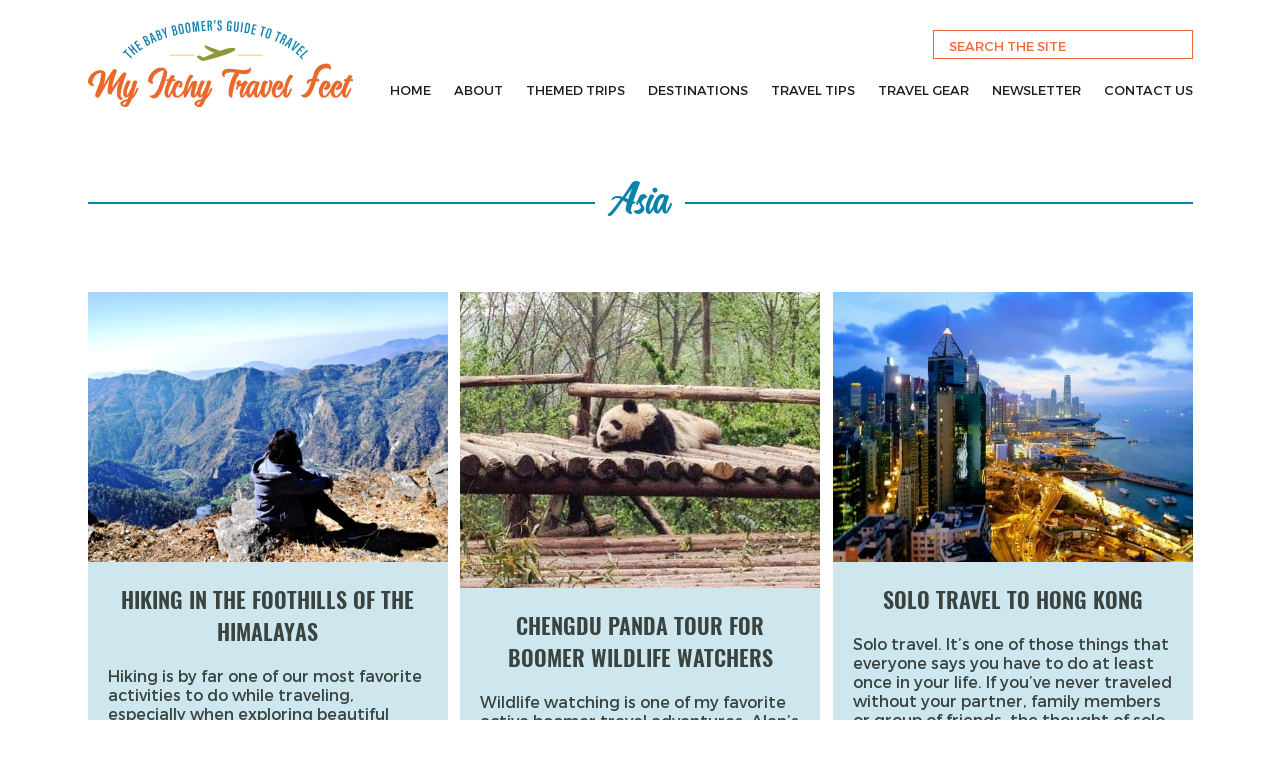

--- FILE ---
content_type: text/html; charset=UTF-8
request_url: https://myitchytravelfeet.com/category/destinations/asia/page/2/
body_size: 25982
content:
<!doctype html>
<html lang="en-US">
<head><meta charset="UTF-8"><script>if(navigator.userAgent.match(/MSIE|Internet Explorer/i)||navigator.userAgent.match(/Trident\/7\..*?rv:11/i)){var href=document.location.href;if(!href.match(/[?&]nowprocket/)){if(href.indexOf("?")==-1){if(href.indexOf("#")==-1){document.location.href=href+"?nowprocket=1"}else{document.location.href=href.replace("#","?nowprocket=1#")}}else{if(href.indexOf("#")==-1){document.location.href=href+"&nowprocket=1"}else{document.location.href=href.replace("#","&nowprocket=1#")}}}}</script><script>(()=>{class RocketLazyLoadScripts{constructor(){this.v="2.0.4",this.userEvents=["keydown","keyup","mousedown","mouseup","mousemove","mouseover","mouseout","touchmove","touchstart","touchend","touchcancel","wheel","click","dblclick","input"],this.attributeEvents=["onblur","onclick","oncontextmenu","ondblclick","onfocus","onmousedown","onmouseenter","onmouseleave","onmousemove","onmouseout","onmouseover","onmouseup","onmousewheel","onscroll","onsubmit"]}async t(){this.i(),this.o(),/iP(ad|hone)/.test(navigator.userAgent)&&this.h(),this.u(),this.l(this),this.m(),this.k(this),this.p(this),this._(),await Promise.all([this.R(),this.L()]),this.lastBreath=Date.now(),this.S(this),this.P(),this.D(),this.O(),this.M(),await this.C(this.delayedScripts.normal),await this.C(this.delayedScripts.defer),await this.C(this.delayedScripts.async),await this.T(),await this.F(),await this.j(),await this.A(),window.dispatchEvent(new Event("rocket-allScriptsLoaded")),this.everythingLoaded=!0,this.lastTouchEnd&&await new Promise(t=>setTimeout(t,500-Date.now()+this.lastTouchEnd)),this.I(),this.H(),this.U(),this.W()}i(){this.CSPIssue=sessionStorage.getItem("rocketCSPIssue"),document.addEventListener("securitypolicyviolation",t=>{this.CSPIssue||"script-src-elem"!==t.violatedDirective||"data"!==t.blockedURI||(this.CSPIssue=!0,sessionStorage.setItem("rocketCSPIssue",!0))},{isRocket:!0})}o(){window.addEventListener("pageshow",t=>{this.persisted=t.persisted,this.realWindowLoadedFired=!0},{isRocket:!0}),window.addEventListener("pagehide",()=>{this.onFirstUserAction=null},{isRocket:!0})}h(){let t;function e(e){t=e}window.addEventListener("touchstart",e,{isRocket:!0}),window.addEventListener("touchend",function i(o){o.changedTouches[0]&&t.changedTouches[0]&&Math.abs(o.changedTouches[0].pageX-t.changedTouches[0].pageX)<10&&Math.abs(o.changedTouches[0].pageY-t.changedTouches[0].pageY)<10&&o.timeStamp-t.timeStamp<200&&(window.removeEventListener("touchstart",e,{isRocket:!0}),window.removeEventListener("touchend",i,{isRocket:!0}),"INPUT"===o.target.tagName&&"text"===o.target.type||(o.target.dispatchEvent(new TouchEvent("touchend",{target:o.target,bubbles:!0})),o.target.dispatchEvent(new MouseEvent("mouseover",{target:o.target,bubbles:!0})),o.target.dispatchEvent(new PointerEvent("click",{target:o.target,bubbles:!0,cancelable:!0,detail:1,clientX:o.changedTouches[0].clientX,clientY:o.changedTouches[0].clientY})),event.preventDefault()))},{isRocket:!0})}q(t){this.userActionTriggered||("mousemove"!==t.type||this.firstMousemoveIgnored?"keyup"===t.type||"mouseover"===t.type||"mouseout"===t.type||(this.userActionTriggered=!0,this.onFirstUserAction&&this.onFirstUserAction()):this.firstMousemoveIgnored=!0),"click"===t.type&&t.preventDefault(),t.stopPropagation(),t.stopImmediatePropagation(),"touchstart"===this.lastEvent&&"touchend"===t.type&&(this.lastTouchEnd=Date.now()),"click"===t.type&&(this.lastTouchEnd=0),this.lastEvent=t.type,t.composedPath&&t.composedPath()[0].getRootNode()instanceof ShadowRoot&&(t.rocketTarget=t.composedPath()[0]),this.savedUserEvents.push(t)}u(){this.savedUserEvents=[],this.userEventHandler=this.q.bind(this),this.userEvents.forEach(t=>window.addEventListener(t,this.userEventHandler,{passive:!1,isRocket:!0})),document.addEventListener("visibilitychange",this.userEventHandler,{isRocket:!0})}U(){this.userEvents.forEach(t=>window.removeEventListener(t,this.userEventHandler,{passive:!1,isRocket:!0})),document.removeEventListener("visibilitychange",this.userEventHandler,{isRocket:!0}),this.savedUserEvents.forEach(t=>{(t.rocketTarget||t.target).dispatchEvent(new window[t.constructor.name](t.type,t))})}m(){const t="return false",e=Array.from(this.attributeEvents,t=>"data-rocket-"+t),i="["+this.attributeEvents.join("],[")+"]",o="[data-rocket-"+this.attributeEvents.join("],[data-rocket-")+"]",s=(e,i,o)=>{o&&o!==t&&(e.setAttribute("data-rocket-"+i,o),e["rocket"+i]=new Function("event",o),e.setAttribute(i,t))};new MutationObserver(t=>{for(const n of t)"attributes"===n.type&&(n.attributeName.startsWith("data-rocket-")||this.everythingLoaded?n.attributeName.startsWith("data-rocket-")&&this.everythingLoaded&&this.N(n.target,n.attributeName.substring(12)):s(n.target,n.attributeName,n.target.getAttribute(n.attributeName))),"childList"===n.type&&n.addedNodes.forEach(t=>{if(t.nodeType===Node.ELEMENT_NODE)if(this.everythingLoaded)for(const i of[t,...t.querySelectorAll(o)])for(const t of i.getAttributeNames())e.includes(t)&&this.N(i,t.substring(12));else for(const e of[t,...t.querySelectorAll(i)])for(const t of e.getAttributeNames())this.attributeEvents.includes(t)&&s(e,t,e.getAttribute(t))})}).observe(document,{subtree:!0,childList:!0,attributeFilter:[...this.attributeEvents,...e]})}I(){this.attributeEvents.forEach(t=>{document.querySelectorAll("[data-rocket-"+t+"]").forEach(e=>{this.N(e,t)})})}N(t,e){const i=t.getAttribute("data-rocket-"+e);i&&(t.setAttribute(e,i),t.removeAttribute("data-rocket-"+e))}k(t){Object.defineProperty(HTMLElement.prototype,"onclick",{get(){return this.rocketonclick||null},set(e){this.rocketonclick=e,this.setAttribute(t.everythingLoaded?"onclick":"data-rocket-onclick","this.rocketonclick(event)")}})}S(t){function e(e,i){let o=e[i];e[i]=null,Object.defineProperty(e,i,{get:()=>o,set(s){t.everythingLoaded?o=s:e["rocket"+i]=o=s}})}e(document,"onreadystatechange"),e(window,"onload"),e(window,"onpageshow");try{Object.defineProperty(document,"readyState",{get:()=>t.rocketReadyState,set(e){t.rocketReadyState=e},configurable:!0}),document.readyState="loading"}catch(t){console.log("WPRocket DJE readyState conflict, bypassing")}}l(t){this.originalAddEventListener=EventTarget.prototype.addEventListener,this.originalRemoveEventListener=EventTarget.prototype.removeEventListener,this.savedEventListeners=[],EventTarget.prototype.addEventListener=function(e,i,o){o&&o.isRocket||!t.B(e,this)&&!t.userEvents.includes(e)||t.B(e,this)&&!t.userActionTriggered||e.startsWith("rocket-")||t.everythingLoaded?t.originalAddEventListener.call(this,e,i,o):(t.savedEventListeners.push({target:this,remove:!1,type:e,func:i,options:o}),"mouseenter"!==e&&"mouseleave"!==e||t.originalAddEventListener.call(this,e,t.savedUserEvents.push,o))},EventTarget.prototype.removeEventListener=function(e,i,o){o&&o.isRocket||!t.B(e,this)&&!t.userEvents.includes(e)||t.B(e,this)&&!t.userActionTriggered||e.startsWith("rocket-")||t.everythingLoaded?t.originalRemoveEventListener.call(this,e,i,o):t.savedEventListeners.push({target:this,remove:!0,type:e,func:i,options:o})}}J(t,e){this.savedEventListeners=this.savedEventListeners.filter(i=>{let o=i.type,s=i.target||window;return e!==o||t!==s||(this.B(o,s)&&(i.type="rocket-"+o),this.$(i),!1)})}H(){EventTarget.prototype.addEventListener=this.originalAddEventListener,EventTarget.prototype.removeEventListener=this.originalRemoveEventListener,this.savedEventListeners.forEach(t=>this.$(t))}$(t){t.remove?this.originalRemoveEventListener.call(t.target,t.type,t.func,t.options):this.originalAddEventListener.call(t.target,t.type,t.func,t.options)}p(t){let e;function i(e){return t.everythingLoaded?e:e.split(" ").map(t=>"load"===t||t.startsWith("load.")?"rocket-jquery-load":t).join(" ")}function o(o){function s(e){const s=o.fn[e];o.fn[e]=o.fn.init.prototype[e]=function(){return this[0]===window&&t.userActionTriggered&&("string"==typeof arguments[0]||arguments[0]instanceof String?arguments[0]=i(arguments[0]):"object"==typeof arguments[0]&&Object.keys(arguments[0]).forEach(t=>{const e=arguments[0][t];delete arguments[0][t],arguments[0][i(t)]=e})),s.apply(this,arguments),this}}if(o&&o.fn&&!t.allJQueries.includes(o)){const e={DOMContentLoaded:[],"rocket-DOMContentLoaded":[]};for(const t in e)document.addEventListener(t,()=>{e[t].forEach(t=>t())},{isRocket:!0});o.fn.ready=o.fn.init.prototype.ready=function(i){function s(){parseInt(o.fn.jquery)>2?setTimeout(()=>i.bind(document)(o)):i.bind(document)(o)}return"function"==typeof i&&(t.realDomReadyFired?!t.userActionTriggered||t.fauxDomReadyFired?s():e["rocket-DOMContentLoaded"].push(s):e.DOMContentLoaded.push(s)),o([])},s("on"),s("one"),s("off"),t.allJQueries.push(o)}e=o}t.allJQueries=[],o(window.jQuery),Object.defineProperty(window,"jQuery",{get:()=>e,set(t){o(t)}})}P(){const t=new Map;document.write=document.writeln=function(e){const i=document.currentScript,o=document.createRange(),s=i.parentElement;let n=t.get(i);void 0===n&&(n=i.nextSibling,t.set(i,n));const c=document.createDocumentFragment();o.setStart(c,0),c.appendChild(o.createContextualFragment(e)),s.insertBefore(c,n)}}async R(){return new Promise(t=>{this.userActionTriggered?t():this.onFirstUserAction=t})}async L(){return new Promise(t=>{document.addEventListener("DOMContentLoaded",()=>{this.realDomReadyFired=!0,t()},{isRocket:!0})})}async j(){return this.realWindowLoadedFired?Promise.resolve():new Promise(t=>{window.addEventListener("load",t,{isRocket:!0})})}M(){this.pendingScripts=[];this.scriptsMutationObserver=new MutationObserver(t=>{for(const e of t)e.addedNodes.forEach(t=>{"SCRIPT"!==t.tagName||t.noModule||t.isWPRocket||this.pendingScripts.push({script:t,promise:new Promise(e=>{const i=()=>{const i=this.pendingScripts.findIndex(e=>e.script===t);i>=0&&this.pendingScripts.splice(i,1),e()};t.addEventListener("load",i,{isRocket:!0}),t.addEventListener("error",i,{isRocket:!0}),setTimeout(i,1e3)})})})}),this.scriptsMutationObserver.observe(document,{childList:!0,subtree:!0})}async F(){await this.X(),this.pendingScripts.length?(await this.pendingScripts[0].promise,await this.F()):this.scriptsMutationObserver.disconnect()}D(){this.delayedScripts={normal:[],async:[],defer:[]},document.querySelectorAll("script[type$=rocketlazyloadscript]").forEach(t=>{t.hasAttribute("data-rocket-src")?t.hasAttribute("async")&&!1!==t.async?this.delayedScripts.async.push(t):t.hasAttribute("defer")&&!1!==t.defer||"module"===t.getAttribute("data-rocket-type")?this.delayedScripts.defer.push(t):this.delayedScripts.normal.push(t):this.delayedScripts.normal.push(t)})}async _(){await this.L();let t=[];document.querySelectorAll("script[type$=rocketlazyloadscript][data-rocket-src]").forEach(e=>{let i=e.getAttribute("data-rocket-src");if(i&&!i.startsWith("data:")){i.startsWith("//")&&(i=location.protocol+i);try{const o=new URL(i).origin;o!==location.origin&&t.push({src:o,crossOrigin:e.crossOrigin||"module"===e.getAttribute("data-rocket-type")})}catch(t){}}}),t=[...new Map(t.map(t=>[JSON.stringify(t),t])).values()],this.Y(t,"preconnect")}async G(t){if(await this.K(),!0!==t.noModule||!("noModule"in HTMLScriptElement.prototype))return new Promise(e=>{let i;function o(){(i||t).setAttribute("data-rocket-status","executed"),e()}try{if(navigator.userAgent.includes("Firefox/")||""===navigator.vendor||this.CSPIssue)i=document.createElement("script"),[...t.attributes].forEach(t=>{let e=t.nodeName;"type"!==e&&("data-rocket-type"===e&&(e="type"),"data-rocket-src"===e&&(e="src"),i.setAttribute(e,t.nodeValue))}),t.text&&(i.text=t.text),t.nonce&&(i.nonce=t.nonce),i.hasAttribute("src")?(i.addEventListener("load",o,{isRocket:!0}),i.addEventListener("error",()=>{i.setAttribute("data-rocket-status","failed-network"),e()},{isRocket:!0}),setTimeout(()=>{i.isConnected||e()},1)):(i.text=t.text,o()),i.isWPRocket=!0,t.parentNode.replaceChild(i,t);else{const i=t.getAttribute("data-rocket-type"),s=t.getAttribute("data-rocket-src");i?(t.type=i,t.removeAttribute("data-rocket-type")):t.removeAttribute("type"),t.addEventListener("load",o,{isRocket:!0}),t.addEventListener("error",i=>{this.CSPIssue&&i.target.src.startsWith("data:")?(console.log("WPRocket: CSP fallback activated"),t.removeAttribute("src"),this.G(t).then(e)):(t.setAttribute("data-rocket-status","failed-network"),e())},{isRocket:!0}),s?(t.fetchPriority="high",t.removeAttribute("data-rocket-src"),t.src=s):t.src="data:text/javascript;base64,"+window.btoa(unescape(encodeURIComponent(t.text)))}}catch(i){t.setAttribute("data-rocket-status","failed-transform"),e()}});t.setAttribute("data-rocket-status","skipped")}async C(t){const e=t.shift();return e?(e.isConnected&&await this.G(e),this.C(t)):Promise.resolve()}O(){this.Y([...this.delayedScripts.normal,...this.delayedScripts.defer,...this.delayedScripts.async],"preload")}Y(t,e){this.trash=this.trash||[];let i=!0;var o=document.createDocumentFragment();t.forEach(t=>{const s=t.getAttribute&&t.getAttribute("data-rocket-src")||t.src;if(s&&!s.startsWith("data:")){const n=document.createElement("link");n.href=s,n.rel=e,"preconnect"!==e&&(n.as="script",n.fetchPriority=i?"high":"low"),t.getAttribute&&"module"===t.getAttribute("data-rocket-type")&&(n.crossOrigin=!0),t.crossOrigin&&(n.crossOrigin=t.crossOrigin),t.integrity&&(n.integrity=t.integrity),t.nonce&&(n.nonce=t.nonce),o.appendChild(n),this.trash.push(n),i=!1}}),document.head.appendChild(o)}W(){this.trash.forEach(t=>t.remove())}async T(){try{document.readyState="interactive"}catch(t){}this.fauxDomReadyFired=!0;try{await this.K(),this.J(document,"readystatechange"),document.dispatchEvent(new Event("rocket-readystatechange")),await this.K(),document.rocketonreadystatechange&&document.rocketonreadystatechange(),await this.K(),this.J(document,"DOMContentLoaded"),document.dispatchEvent(new Event("rocket-DOMContentLoaded")),await this.K(),this.J(window,"DOMContentLoaded"),window.dispatchEvent(new Event("rocket-DOMContentLoaded"))}catch(t){console.error(t)}}async A(){try{document.readyState="complete"}catch(t){}try{await this.K(),this.J(document,"readystatechange"),document.dispatchEvent(new Event("rocket-readystatechange")),await this.K(),document.rocketonreadystatechange&&document.rocketonreadystatechange(),await this.K(),this.J(window,"load"),window.dispatchEvent(new Event("rocket-load")),await this.K(),window.rocketonload&&window.rocketonload(),await this.K(),this.allJQueries.forEach(t=>t(window).trigger("rocket-jquery-load")),await this.K(),this.J(window,"pageshow");const t=new Event("rocket-pageshow");t.persisted=this.persisted,window.dispatchEvent(t),await this.K(),window.rocketonpageshow&&window.rocketonpageshow({persisted:this.persisted})}catch(t){console.error(t)}}async K(){Date.now()-this.lastBreath>45&&(await this.X(),this.lastBreath=Date.now())}async X(){return document.hidden?new Promise(t=>setTimeout(t)):new Promise(t=>requestAnimationFrame(t))}B(t,e){return e===document&&"readystatechange"===t||(e===document&&"DOMContentLoaded"===t||(e===window&&"DOMContentLoaded"===t||(e===window&&"load"===t||e===window&&"pageshow"===t)))}static run(){(new RocketLazyLoadScripts).t()}}RocketLazyLoadScripts.run()})();</script>
	
	<meta name="viewport" content="width=device-width, initial-scale=1">
	<link rel="profile" href="https://gmpg.org/xfn/11">

	<meta name='robots' content='index, follow, max-image-preview:large, max-snippet:-1, max-video-preview:-1' />
	<style>img:is([sizes="auto" i], [sizes^="auto," i]) { contain-intrinsic-size: 3000px 1500px }</style>
	
	<!-- This site is optimized with the Yoast SEO plugin v26.6 - https://yoast.com/wordpress/plugins/seo/ -->
	<title>Archives - Page 2 of 5</title>
<link data-rocket-prefetch href="https://s.pinimg.com" rel="dns-prefetch">
<link data-rocket-prefetch href="https://www.googletagmanager.com" rel="dns-prefetch">
<link data-rocket-prefetch href="https://diffuser-cdn.app-us1.com" rel="dns-prefetch">
<link data-rocket-prefetch href="https://connect.facebook.net" rel="dns-prefetch">
<link data-rocket-prefetch href="https://z-na.amazon-adsystem.com" rel="dns-prefetch">
<link data-rocket-prefetch href="https://emrldtp.cc" rel="dns-prefetch">
<link data-rocket-prefetch href="https://d3rxaij56vjege.cloudfront.net" rel="dns-prefetch">
<link data-rocket-prefetch href="https://prism.app-us1.com" rel="dns-prefetch">
<link data-rocket-prefetch href="https://trackcmp.net" rel="dns-prefetch">
<style id="rocket-critical-css">ul{box-sizing:border-box}.entry-content{counter-reset:footnotes}:root{--wp--preset--font-size--normal:16px;--wp--preset--font-size--huge:42px}.screen-reader-text{border:0;clip:rect(1px,1px,1px,1px);clip-path:inset(50%);height:1px;margin:-1px;overflow:hidden;padding:0;position:absolute;width:1px;word-wrap:normal!important}html{line-height:1.15;-webkit-text-size-adjust:100%}body{margin:0}h1{font-size:2em;margin:.67em 0}a{background-color:transparent}img{border-style:none}button,input{font-family:inherit;font-size:100%;line-height:1.15;margin:0}button,input{overflow:visible}button{text-transform:none}button,[type=button],[type=submit]{-webkit-appearance:button}button::-moz-focus-inner,[type=button]::-moz-focus-inner,[type=submit]::-moz-focus-inner{border-style:none;padding:0}button:-moz-focusring,[type=button]:-moz-focusring,[type=submit]:-moz-focusring{outline:1px dotted ButtonText}[type=search]{-webkit-appearance:textfield;outline-offset:-2px}[type=search]::-webkit-search-decoration{-webkit-appearance:none}::-webkit-file-upload-button{-webkit-appearance:button;font:inherit}@font-face{font-family:oswald;src:url(https://myitchytravelfeet.com/wp-content/themes/mitf/fonts/Oswald-Extra-LightItalic.woff2) format('woff2'),url(https://myitchytravelfeet.com/wp-content/themes/mitf/fonts/Oswald-Extra-LightItalic.woff) format('woff');font-weight:300;font-style:italic;font-display:swap}@font-face{font-family:oswald;src:url(https://myitchytravelfeet.com/wp-content/themes/mitf/fonts/Oswald-RegularItalic.woff2) format('woff2'),url(https://myitchytravelfeet.com/wp-content/themes/mitf/fonts/Oswald-RegularItalic.woff) format('woff');font-weight:400;font-style:italic;font-display:swap}@font-face{font-family:oswald;src:url(https://myitchytravelfeet.com/wp-content/themes/mitf/fonts/Oswald-Regular.woff2) format('woff2'),url(https://myitchytravelfeet.com/wp-content/themes/mitf/fonts/Oswald-Regular.woff) format('woff');font-weight:400;font-style:normal;font-display:swap}@font-face{font-family:oswald;src:url(https://myitchytravelfeet.com/wp-content/themes/mitf/fonts/Oswald-DemiBold.woff2) format('woff2'),url(https://myitchytravelfeet.com/wp-content/themes/mitf/fonts/Oswald-DemiBold.woff) format('woff');font-weight:600;font-style:normal;font-display:swap}@font-face{font-family:oswald;src:url(https://myitchytravelfeet.com/wp-content/themes/mitf/fonts/Oswald-Bold.woff2) format('woff2'),url(https://myitchytravelfeet.com/wp-content/themes/mitf/fonts/Oswald-Bold.woff) format('woff');font-weight:700;font-style:normal;font-display:swap}@font-face{font-family:oswald;src:url(https://myitchytravelfeet.com/wp-content/themes/mitf/fonts/Oswald-LightItalic.woff2) format('woff2'),url(https://myitchytravelfeet.com/wp-content/themes/mitf/fonts/Oswald-LightItalic.woff) format('woff');font-weight:300;font-style:italic;font-display:swap}@font-face{font-family:oswald;src:url(https://myitchytravelfeet.com/wp-content/themes/mitf/fonts/Oswald-Light.woff2) format('woff2'),url(https://myitchytravelfeet.com/wp-content/themes/mitf/fonts/Oswald-Light.woff) format('woff');font-weight:300;font-style:normal;font-display:swap}@font-face{font-family:oswald;src:url(https://myitchytravelfeet.com/wp-content/themes/mitf/fonts/Oswald-ExtraLight.woff2) format('woff2'),url(https://myitchytravelfeet.com/wp-content/themes/mitf/fonts/Oswald-ExtraLight.woff) format('woff');font-weight:200;font-style:normal;font-display:swap}@font-face{font-family:oswald;src:url(https://myitchytravelfeet.com/wp-content/themes/mitf/fonts/Oswald-Medium.woff2) format('woff2'),url(https://myitchytravelfeet.com/wp-content/themes/mitf/fonts/Oswald-Medium.woff) format('woff');font-weight:500;font-style:normal;font-display:swap}@font-face{font-family:oswald;src:url(https://myitchytravelfeet.com/wp-content/themes/mitf/fonts/Oswald-BoldItalic.woff2) format('woff2'),url(https://myitchytravelfeet.com/wp-content/themes/mitf/fonts/Oswald-BoldItalic.woff) format('woff');font-weight:700;font-style:italic;font-display:swap}@font-face{font-family:oswald;src:url(https://myitchytravelfeet.com/wp-content/themes/mitf/fonts/Oswald-Heavy.woff2) format('woff2'),url(https://myitchytravelfeet.com/wp-content/themes/mitf/fonts/Oswald-Heavy.woff) format('woff');font-weight:900;font-style:normal;font-display:swap}@font-face{font-family:oswald;src:url(https://myitchytravelfeet.com/wp-content/themes/mitf/fonts/Oswald-HeavyItalic.woff2) format('woff2'),url(https://myitchytravelfeet.com/wp-content/themes/mitf/fonts/Oswald-HeavyItalic.woff) format('woff');font-weight:900;font-style:italic;font-display:swap}@font-face{font-family:oswald;src:url(https://myitchytravelfeet.com/wp-content/themes/mitf/fonts/Oswald-Demi-BoldItalic.woff2) format('woff2'),url(https://myitchytravelfeet.com/wp-content/themes/mitf/fonts/Oswald-Demi-BoldItalic.woff) format('woff');font-weight:700;font-style:italic;font-display:swap}@font-face{font-family:oswald;src:url(https://myitchytravelfeet.com/wp-content/themes/mitf/fonts/Oswald-MediumItalic.woff2) format('woff2'),url(https://myitchytravelfeet.com/wp-content/themes/mitf/fonts/Oswald-MediumItalic.woff) format('woff');font-weight:500;font-style:italic;font-display:swap}@font-face{font-family:montserrat;src:url(https://myitchytravelfeet.com/wp-content/themes/mitf/fonts/Montserrat-Regular.woff2) format('woff2'),url(https://myitchytravelfeet.com/wp-content/themes/mitf/fonts/Montserrat-Regular.woff) format('woff');font-weight:400;font-style:normal;font-display:swap}@font-face{font-family:montserrat;src:url(https://myitchytravelfeet.com/wp-content/themes/mitf/fonts/Montserrat-Black.woff2) format('woff2'),url(https://myitchytravelfeet.com/wp-content/themes/mitf/fonts/Montserrat-Black.woff) format('woff');font-weight:900;font-style:normal;font-display:swap}@font-face{font-family:montserrat;src:url(https://myitchytravelfeet.com/wp-content/themes/mitf/fonts/Montserrat-Light.woff2) format('woff2'),url(https://myitchytravelfeet.com/wp-content/themes/mitf/fonts/Montserrat-Light.woff) format('woff');font-weight:300;font-style:normal;font-display:swap}@font-face{font-family:candelion;src:url(https://myitchytravelfeet.com/wp-content/themes/mitf/fonts/Candelion.woff2) format('woff2'),url(https://myitchytravelfeet.com/wp-content/themes/mitf/fonts/Candelion.woff) format('woff');font-weight:400;font-style:normal;font-display:swap}@font-face{font-family:candelion;src:url(https://myitchytravelfeet.com/wp-content/themes/mitf/fonts/CandelionBold-Bold.woff2) format('woff2'),url(https://myitchytravelfeet.com/wp-content/themes/mitf/fonts/CandelionBold-Bold.woff) format('woff');font-weight:700;font-style:normal;font-display:swap}@font-face{font-family:montserrat;src:url(https://myitchytravelfeet.com/wp-content/themes/mitf/fonts/Montserrat-Bold.woff2) format('woff2'),url(https://myitchytravelfeet.com/wp-content/themes/mitf/fonts/Montserrat-Bold.woff) format('woff');font-weight:700;font-style:normal;font-display:swap}body,button,input{color:#394340;font-family:montserrat,georgia;font-size:16px;font-size:1rem;line-height:23px}h1,h2{clear:both;margin:0 0 24px}h1{font-family:oswald,sans‑serif;font-weight:600;font-size:43px;line-height:52px}h2{font-family:oswald,sans‑serif;font-weight:600;font-size:27px;line-height:32px;color:#0a83aa}p{margin:0 0 24px}*,*::before,*::after{box-sizing:inherit}html{box-sizing:border-box}body{background:#fff}ul{margin:0 0 1.5em 3em}ul{list-style:disc}li>ul{margin-bottom:0;margin-left:1.5em}img{height:auto;max-width:100%;display:block}.site-content{display:flex;justify-content:space-between;flex-wrap:wrap;width:100%;max-width:1105px;margin:40px auto 0}.content-area{max-width:750px;width:100%;flex:0 1 750px}.content-area.full-width{max-width:1105px;width:100%;margin:0 auto;flex:0 1 100%}button,input[type=submit]{border:1px solid #394340;background:0 0;font-size:12px;line-height:1;padding:.6em 1em .4em}input[type=search]{color:#394340;border:1px solid #394340;padding:3px}.site-header{max-width:1105px;margin:0 auto;padding:20px 0}.site-branding{float:left}.site-branding a.custom-logo-link img{max-width:265px}.top-search{float:right;margin:10px 0 15px;max-width:260px;width:100%}.top-search form{border:1px solid #f26739}.top-search input[type=search]{color:#f26739;background:0 0;border:none;height:100%;padding:4px 0 4px 15px;text-transform:uppercase;width:100%}.top-search input[type=submit]{display:none}.top-search ::-webkit-input-placeholder{font-family:montserrat,georgia;color:#f26739;font-size:13px}.mobile-search{float:right;margin:0;max-width:260px;width:100%}.mobile-search form{border:1px solid #f26739}.mobile-search input[type=search]{color:#f26739;background:#fff;border:none;height:100%;padding:6px 0 6px 15px;text-transform:uppercase;width:100%}.mobile-search input[type=submit]{display:none}.mobile-search ::-webkit-input-placeholder{font-family:montserrat,georgia;color:#f26739;font-size:13px}.mitf-mobile{display:none}a{color:#e8672b;text-decoration:none}a:visited{color:#e8672b}.main-navigation{display:inline-block;float:right}.main-navigation ul{display:none;list-style:none;margin:0;padding-left:0}.main-navigation ul ul{box-shadow:0 3px 3px rgba(0,0,0,.2);float:left;position:absolute;top:100%;left:-999em;z-index:99999;background:#fff}.main-navigation ul ul a{width:200px}.main-navigation li{float:left;position:relative;padding-right:23px}.main-navigation .sub-menu li{padding:5px}.main-navigation li:last-child{padding-right:0}.main-navigation a,.mobile-navigation a{display:block;text-decoration:none;font-family:montserrat,georgia;font-size:13px;color:#1d1d1b;text-transform:uppercase;padding:5px 0 0}.menu-toggle{display:block}@media screen and (min-width:37.5em){.menu-toggle{display:none}.main-navigation ul{display:block}}.hamburger{display:inline-block;overflow:visible;border:none!important;margin:0;padding:8px 12px;border:0;color:inherit;background-color:transparent;font:inherit;line-height:1;text-transform:none}@media only screen and (min-width:1024px){.hamburger{display:none}}.hamburger-box{display:inline-block;position:relative;width:18px;height:16px}.hamburger-inner{display:block;top:50%;margin-top:-2px}.hamburger-inner,.hamburger-inner::before,.hamburger-inner::after{position:absolute;width:18px;height:2px;border-radius:4px;background-color:#fff}.hamburger-inner::before,.hamburger-inner::after{display:block;content:""}.hamburger-inner::before{top:-10px}.hamburger-inner::after{bottom:-10px}.hamburger--spring .hamburger-inner{top:2px}.hamburger--spring .hamburger-inner::before{top:6px}.hamburger--spring .hamburger-inner::after{top:12px}body{width:100%;height:100%}.side-menu{display:none;color:#595454;background-color:#f7f6f2;font-size:16px}.side-menu>.wrap{position:relative;padding:25px;margin-top:56px}.side-menu a{display:block;padding:0 0 25px;color:#000;line-height:1;text-decoration:none}.side-menu ul.menu{margin:0;padding:0;list-style:none}.side-menu ul.menu ul{list-style:none;margin:0;padding:0 0 0 20px;display:none}.screen-reader-text{border:0;clip:rect(1px,1px,1px,1px);clip-path:inset(50%);height:1px;margin:-1px;overflow:hidden;padding:0;position:absolute!important;width:1px;word-wrap:normal!important}.entry-content::before,.entry-content::after,.site-header::before,.site-header::after{content:"";display:table;table-layout:fixed}.entry-content::after,.site-header::after{clear:both}.post{margin:0 0 1.5em}.entry-content{margin:1.5em 0 0}.archive .page-title{font-family:oswald,arial narrow,sans‑serif;font-weight:600;font-size:27px;line-height:32px;text-align:center;text-transform:uppercase;margin-bottom:60px}.archive .entry-title a{font-family:oswald,arial narrow,sans‑serif;font-weight:600;font-size:43px;line-height:52px;color:#0a83aa;text-transform:uppercase}.archive .entry-title{margin-bottom:20px}.archive article{margin-bottom:100px}.mitf-taxonomy .page-title{font-family:candelion;font-weight:700;text-align:center;font-size:50px;color:#0a83aa;line-height:60px;position:relative;text-transform:initial}.mitf-taxonomy .page-title:before{background:#0a83aa;content:"";display:block;height:2px;position:absolute;top:50%;width:100%;left:0}.mitf-taxonomy .page-title span{background:#fff;padding:0 15px;position:relative;z-index:1}.mitf-taxonomy .page-header{margin-bottom:40px}.mitf-taxonomy .cat-list{display:flex;flex-wrap:wrap;justify-content:space-between}.mitf-taxonomy .cat-list article{flex:0 1 360px;margin-bottom:15px}.mitf-taxonomy .cat-list:after{flex:0 1 360px;content:""}.mitf-taxonomy .entry-title{text-align:center}.mitf-taxonomy .entry-title a{font-family:oswald,arial narrow,sans‑serif;font-weight:600;font-size:22px;line-height:27px;color:#394340;text-transform:uppercase}.mitf-taxonomy .content-box{background:#cee6ee;padding:20px;min-height:330px}.mitf-taxonomy .entry-content{font-size:16px;line-height:19px;margin:0}.mitf-taxonomy .entry-content p{margin-bottom:0}.mitf-taxonomy a.read{display:block;background:#0a83aa;color:#fff;text-align:center;padding:5px;text-transform:uppercase;font-size:13px;line-height:16px;letter-spacing:1px}.footer-wrap input[type=submit]{display:none}.custom-logo-link{display:inline-block}@media only screen and (max-width:1140px){.site-header{padding:20px 5%}}@media only screen and (max-width:1024px){.content-area{padding:0 5%}.site-branding{float:none;text-align:center}.mitf-taxonomy .cat-list{justify-content:space-around}}@media only screen and (max-width:1023px){.main-navigation{display:none}.mitf-mobile{display:block}.mitf-mobile{background:#f26739;padding:5px}.top-search{display:none}}@media only screen and (max-width:840px){.top-search{float:none;margin:10px auto;display:none}.mitf-taxonomy .cat-list article{flex:0 1 320px}.mitf-taxonomy .cat-list:after{flex:0 1 320px;content:""}}</style><link rel="preload" data-rocket-preload as="image" href="https://myitchytravelfeet.com/wp-content/uploads/2018/02/Chengdu-pandas-5.jpg" imagesrcset="https://myitchytravelfeet.com/wp-content/uploads/2018/02/Chengdu-pandas-5.jpg 500w, https://myitchytravelfeet.com/wp-content/uploads/2018/02/Chengdu-pandas-5-300x247.jpg 300w" imagesizes="(max-width: 500px) 100vw, 500px" fetchpriority="high">
	<link rel="canonical" href="https://myitchytravelfeet.com/category/destinations/asia/page/2/" />
	<link rel="prev" href="https://myitchytravelfeet.com/category/destinations/asia/" />
	<link rel="next" href="https://myitchytravelfeet.com/category/destinations/asia/page/3/" />
	<meta property="og:locale" content="en_US" />
	<meta property="og:type" content="article" />
	<meta property="og:title" content="Archives - Page 2 of 5" />
	<meta property="og:url" content="https://myitchytravelfeet.com/category/destinations/asia/" />
	<meta property="og:site_name" content="My Itchy Travel Feet" />
	<meta name="twitter:card" content="summary_large_image" />
	<meta name="twitter:site" content="@DonnaLHull" />
	<script type="application/ld+json" class="yoast-schema-graph">{"@context":"https://schema.org","@graph":[{"@type":"CollectionPage","@id":"https://myitchytravelfeet.com/category/destinations/asia/","url":"https://myitchytravelfeet.com/category/destinations/asia/page/2/","name":"Archives - Page 2 of 5","isPartOf":{"@id":"https://myitchytravelfeet.com/#website"},"primaryImageOfPage":{"@id":"https://myitchytravelfeet.com/category/destinations/asia/page/2/#primaryimage"},"image":{"@id":"https://myitchytravelfeet.com/category/destinations/asia/page/2/#primaryimage"},"thumbnailUrl":"https://myitchytravelfeet.com/wp-content/uploads/2018/05/Trek_Its-so-peaceful-here1.jpg","breadcrumb":{"@id":"https://myitchytravelfeet.com/category/destinations/asia/page/2/#breadcrumb"},"inLanguage":"en-US"},{"@type":"ImageObject","inLanguage":"en-US","@id":"https://myitchytravelfeet.com/category/destinations/asia/page/2/#primaryimage","url":"https://myitchytravelfeet.com/wp-content/uploads/2018/05/Trek_Its-so-peaceful-here1.jpg","contentUrl":"https://myitchytravelfeet.com/wp-content/uploads/2018/05/Trek_Its-so-peaceful-here1.jpg","width":500,"height":375,"caption":"woman sitting overlooking the Himalayas"},{"@type":"BreadcrumbList","@id":"https://myitchytravelfeet.com/category/destinations/asia/page/2/#breadcrumb","itemListElement":[{"@type":"ListItem","position":1,"name":"Home","item":"https://myitchytravelfeet.com/"},{"@type":"ListItem","position":2,"name":"Destinations","item":"https://myitchytravelfeet.com/category/destinations/"},{"@type":"ListItem","position":3,"name":"Asia"}]},{"@type":"WebSite","@id":"https://myitchytravelfeet.com/#website","url":"https://myitchytravelfeet.com/","name":"My Itchy Travel Feet","description":"The Baby Boomer&#039;s Guide To Travel","publisher":{"@id":"https://myitchytravelfeet.com/#organization"},"potentialAction":[{"@type":"SearchAction","target":{"@type":"EntryPoint","urlTemplate":"https://myitchytravelfeet.com/?s={search_term_string}"},"query-input":{"@type":"PropertyValueSpecification","valueRequired":true,"valueName":"search_term_string"}}],"inLanguage":"en-US"},{"@type":"Organization","@id":"https://myitchytravelfeet.com/#organization","name":"My Itchy Travel Feet","url":"https://myitchytravelfeet.com/","logo":{"@type":"ImageObject","inLanguage":"en-US","@id":"https://myitchytravelfeet.com/#/schema/logo/image/","url":"","contentUrl":"","caption":"My Itchy Travel Feet"},"image":{"@id":"https://myitchytravelfeet.com/#/schema/logo/image/"},"sameAs":["https://www.facebook.com/MyItchyTravelFeet","https://x.com/DonnaLHull"]}]}</script>
	<!-- / Yoast SEO plugin. -->



<link rel="alternate" type="application/rss+xml" title="My Itchy Travel Feet &raquo; Feed" href="https://myitchytravelfeet.com/feed/" />
<link rel="alternate" type="application/rss+xml" title="My Itchy Travel Feet &raquo; Comments Feed" href="https://myitchytravelfeet.com/comments/feed/" />
<link rel="alternate" type="application/rss+xml" title="My Itchy Travel Feet &raquo; Asia Category Feed" href="https://myitchytravelfeet.com/category/destinations/asia/feed/" />
<style id='wp-emoji-styles-inline-css'>

	img.wp-smiley, img.emoji {
		display: inline !important;
		border: none !important;
		box-shadow: none !important;
		height: 1em !important;
		width: 1em !important;
		margin: 0 0.07em !important;
		vertical-align: -0.1em !important;
		background: none !important;
		padding: 0 !important;
	}
</style>
<link rel='preload'  href='https://myitchytravelfeet.com/wp-includes/css/dist/block-library/style.min.css?ver=6.8.3' data-rocket-async="style" as="style" onload="this.onload=null;this.rel='stylesheet'" onerror="this.removeAttribute('data-rocket-async')"  media='all' />
<style id='classic-theme-styles-inline-css'>
/*! This file is auto-generated */
.wp-block-button__link{color:#fff;background-color:#32373c;border-radius:9999px;box-shadow:none;text-decoration:none;padding:calc(.667em + 2px) calc(1.333em + 2px);font-size:1.125em}.wp-block-file__button{background:#32373c;color:#fff;text-decoration:none}
</style>
<style id='global-styles-inline-css'>
:root{--wp--preset--aspect-ratio--square: 1;--wp--preset--aspect-ratio--4-3: 4/3;--wp--preset--aspect-ratio--3-4: 3/4;--wp--preset--aspect-ratio--3-2: 3/2;--wp--preset--aspect-ratio--2-3: 2/3;--wp--preset--aspect-ratio--16-9: 16/9;--wp--preset--aspect-ratio--9-16: 9/16;--wp--preset--color--black: #000000;--wp--preset--color--cyan-bluish-gray: #abb8c3;--wp--preset--color--white: #ffffff;--wp--preset--color--pale-pink: #f78da7;--wp--preset--color--vivid-red: #cf2e2e;--wp--preset--color--luminous-vivid-orange: #ff6900;--wp--preset--color--luminous-vivid-amber: #fcb900;--wp--preset--color--light-green-cyan: #7bdcb5;--wp--preset--color--vivid-green-cyan: #00d084;--wp--preset--color--pale-cyan-blue: #8ed1fc;--wp--preset--color--vivid-cyan-blue: #0693e3;--wp--preset--color--vivid-purple: #9b51e0;--wp--preset--gradient--vivid-cyan-blue-to-vivid-purple: linear-gradient(135deg,rgba(6,147,227,1) 0%,rgb(155,81,224) 100%);--wp--preset--gradient--light-green-cyan-to-vivid-green-cyan: linear-gradient(135deg,rgb(122,220,180) 0%,rgb(0,208,130) 100%);--wp--preset--gradient--luminous-vivid-amber-to-luminous-vivid-orange: linear-gradient(135deg,rgba(252,185,0,1) 0%,rgba(255,105,0,1) 100%);--wp--preset--gradient--luminous-vivid-orange-to-vivid-red: linear-gradient(135deg,rgba(255,105,0,1) 0%,rgb(207,46,46) 100%);--wp--preset--gradient--very-light-gray-to-cyan-bluish-gray: linear-gradient(135deg,rgb(238,238,238) 0%,rgb(169,184,195) 100%);--wp--preset--gradient--cool-to-warm-spectrum: linear-gradient(135deg,rgb(74,234,220) 0%,rgb(151,120,209) 20%,rgb(207,42,186) 40%,rgb(238,44,130) 60%,rgb(251,105,98) 80%,rgb(254,248,76) 100%);--wp--preset--gradient--blush-light-purple: linear-gradient(135deg,rgb(255,206,236) 0%,rgb(152,150,240) 100%);--wp--preset--gradient--blush-bordeaux: linear-gradient(135deg,rgb(254,205,165) 0%,rgb(254,45,45) 50%,rgb(107,0,62) 100%);--wp--preset--gradient--luminous-dusk: linear-gradient(135deg,rgb(255,203,112) 0%,rgb(199,81,192) 50%,rgb(65,88,208) 100%);--wp--preset--gradient--pale-ocean: linear-gradient(135deg,rgb(255,245,203) 0%,rgb(182,227,212) 50%,rgb(51,167,181) 100%);--wp--preset--gradient--electric-grass: linear-gradient(135deg,rgb(202,248,128) 0%,rgb(113,206,126) 100%);--wp--preset--gradient--midnight: linear-gradient(135deg,rgb(2,3,129) 0%,rgb(40,116,252) 100%);--wp--preset--font-size--small: 13px;--wp--preset--font-size--medium: 20px;--wp--preset--font-size--large: 36px;--wp--preset--font-size--x-large: 42px;--wp--preset--spacing--20: 0.44rem;--wp--preset--spacing--30: 0.67rem;--wp--preset--spacing--40: 1rem;--wp--preset--spacing--50: 1.5rem;--wp--preset--spacing--60: 2.25rem;--wp--preset--spacing--70: 3.38rem;--wp--preset--spacing--80: 5.06rem;--wp--preset--shadow--natural: 6px 6px 9px rgba(0, 0, 0, 0.2);--wp--preset--shadow--deep: 12px 12px 50px rgba(0, 0, 0, 0.4);--wp--preset--shadow--sharp: 6px 6px 0px rgba(0, 0, 0, 0.2);--wp--preset--shadow--outlined: 6px 6px 0px -3px rgba(255, 255, 255, 1), 6px 6px rgba(0, 0, 0, 1);--wp--preset--shadow--crisp: 6px 6px 0px rgba(0, 0, 0, 1);}:where(.is-layout-flex){gap: 0.5em;}:where(.is-layout-grid){gap: 0.5em;}body .is-layout-flex{display: flex;}.is-layout-flex{flex-wrap: wrap;align-items: center;}.is-layout-flex > :is(*, div){margin: 0;}body .is-layout-grid{display: grid;}.is-layout-grid > :is(*, div){margin: 0;}:where(.wp-block-columns.is-layout-flex){gap: 2em;}:where(.wp-block-columns.is-layout-grid){gap: 2em;}:where(.wp-block-post-template.is-layout-flex){gap: 1.25em;}:where(.wp-block-post-template.is-layout-grid){gap: 1.25em;}.has-black-color{color: var(--wp--preset--color--black) !important;}.has-cyan-bluish-gray-color{color: var(--wp--preset--color--cyan-bluish-gray) !important;}.has-white-color{color: var(--wp--preset--color--white) !important;}.has-pale-pink-color{color: var(--wp--preset--color--pale-pink) !important;}.has-vivid-red-color{color: var(--wp--preset--color--vivid-red) !important;}.has-luminous-vivid-orange-color{color: var(--wp--preset--color--luminous-vivid-orange) !important;}.has-luminous-vivid-amber-color{color: var(--wp--preset--color--luminous-vivid-amber) !important;}.has-light-green-cyan-color{color: var(--wp--preset--color--light-green-cyan) !important;}.has-vivid-green-cyan-color{color: var(--wp--preset--color--vivid-green-cyan) !important;}.has-pale-cyan-blue-color{color: var(--wp--preset--color--pale-cyan-blue) !important;}.has-vivid-cyan-blue-color{color: var(--wp--preset--color--vivid-cyan-blue) !important;}.has-vivid-purple-color{color: var(--wp--preset--color--vivid-purple) !important;}.has-black-background-color{background-color: var(--wp--preset--color--black) !important;}.has-cyan-bluish-gray-background-color{background-color: var(--wp--preset--color--cyan-bluish-gray) !important;}.has-white-background-color{background-color: var(--wp--preset--color--white) !important;}.has-pale-pink-background-color{background-color: var(--wp--preset--color--pale-pink) !important;}.has-vivid-red-background-color{background-color: var(--wp--preset--color--vivid-red) !important;}.has-luminous-vivid-orange-background-color{background-color: var(--wp--preset--color--luminous-vivid-orange) !important;}.has-luminous-vivid-amber-background-color{background-color: var(--wp--preset--color--luminous-vivid-amber) !important;}.has-light-green-cyan-background-color{background-color: var(--wp--preset--color--light-green-cyan) !important;}.has-vivid-green-cyan-background-color{background-color: var(--wp--preset--color--vivid-green-cyan) !important;}.has-pale-cyan-blue-background-color{background-color: var(--wp--preset--color--pale-cyan-blue) !important;}.has-vivid-cyan-blue-background-color{background-color: var(--wp--preset--color--vivid-cyan-blue) !important;}.has-vivid-purple-background-color{background-color: var(--wp--preset--color--vivid-purple) !important;}.has-black-border-color{border-color: var(--wp--preset--color--black) !important;}.has-cyan-bluish-gray-border-color{border-color: var(--wp--preset--color--cyan-bluish-gray) !important;}.has-white-border-color{border-color: var(--wp--preset--color--white) !important;}.has-pale-pink-border-color{border-color: var(--wp--preset--color--pale-pink) !important;}.has-vivid-red-border-color{border-color: var(--wp--preset--color--vivid-red) !important;}.has-luminous-vivid-orange-border-color{border-color: var(--wp--preset--color--luminous-vivid-orange) !important;}.has-luminous-vivid-amber-border-color{border-color: var(--wp--preset--color--luminous-vivid-amber) !important;}.has-light-green-cyan-border-color{border-color: var(--wp--preset--color--light-green-cyan) !important;}.has-vivid-green-cyan-border-color{border-color: var(--wp--preset--color--vivid-green-cyan) !important;}.has-pale-cyan-blue-border-color{border-color: var(--wp--preset--color--pale-cyan-blue) !important;}.has-vivid-cyan-blue-border-color{border-color: var(--wp--preset--color--vivid-cyan-blue) !important;}.has-vivid-purple-border-color{border-color: var(--wp--preset--color--vivid-purple) !important;}.has-vivid-cyan-blue-to-vivid-purple-gradient-background{background: var(--wp--preset--gradient--vivid-cyan-blue-to-vivid-purple) !important;}.has-light-green-cyan-to-vivid-green-cyan-gradient-background{background: var(--wp--preset--gradient--light-green-cyan-to-vivid-green-cyan) !important;}.has-luminous-vivid-amber-to-luminous-vivid-orange-gradient-background{background: var(--wp--preset--gradient--luminous-vivid-amber-to-luminous-vivid-orange) !important;}.has-luminous-vivid-orange-to-vivid-red-gradient-background{background: var(--wp--preset--gradient--luminous-vivid-orange-to-vivid-red) !important;}.has-very-light-gray-to-cyan-bluish-gray-gradient-background{background: var(--wp--preset--gradient--very-light-gray-to-cyan-bluish-gray) !important;}.has-cool-to-warm-spectrum-gradient-background{background: var(--wp--preset--gradient--cool-to-warm-spectrum) !important;}.has-blush-light-purple-gradient-background{background: var(--wp--preset--gradient--blush-light-purple) !important;}.has-blush-bordeaux-gradient-background{background: var(--wp--preset--gradient--blush-bordeaux) !important;}.has-luminous-dusk-gradient-background{background: var(--wp--preset--gradient--luminous-dusk) !important;}.has-pale-ocean-gradient-background{background: var(--wp--preset--gradient--pale-ocean) !important;}.has-electric-grass-gradient-background{background: var(--wp--preset--gradient--electric-grass) !important;}.has-midnight-gradient-background{background: var(--wp--preset--gradient--midnight) !important;}.has-small-font-size{font-size: var(--wp--preset--font-size--small) !important;}.has-medium-font-size{font-size: var(--wp--preset--font-size--medium) !important;}.has-large-font-size{font-size: var(--wp--preset--font-size--large) !important;}.has-x-large-font-size{font-size: var(--wp--preset--font-size--x-large) !important;}
:where(.wp-block-post-template.is-layout-flex){gap: 1.25em;}:where(.wp-block-post-template.is-layout-grid){gap: 1.25em;}
:where(.wp-block-columns.is-layout-flex){gap: 2em;}:where(.wp-block-columns.is-layout-grid){gap: 2em;}
:root :where(.wp-block-pullquote){font-size: 1.5em;line-height: 1.6;}
</style>
<link rel='preload'  href='https://myitchytravelfeet.com/wp-content/plugins/woocommerce/assets/css/brands.css?ver=10.2.3' data-rocket-async="style" as="style" onload="this.onload=null;this.rel='stylesheet'" onerror="this.removeAttribute('data-rocket-async')"  media='all' />
<link rel='preload'  href='https://myitchytravelfeet.com/wp-content/themes/mitf/style.css?ver=1.0.0' data-rocket-async="style" as="style" onload="this.onload=null;this.rel='stylesheet'" onerror="this.removeAttribute('data-rocket-async')"  media='all' />
<link rel='preload'  href='https://myitchytravelfeet.com/wp-content/themes/mitf/css/fontawesome.min.css?ver=1.0.0' data-rocket-async="style" as="style" onload="this.onload=null;this.rel='stylesheet'" onerror="this.removeAttribute('data-rocket-async')"  media='all' />
<link rel='preload'  href='https://myitchytravelfeet.com/wp-content/themes/mitf/woocommerce.css?ver=1.0.0' data-rocket-async="style" as="style" onload="this.onload=null;this.rel='stylesheet'" onerror="this.removeAttribute('data-rocket-async')"  media='all' />
<style id='mitf-woocommerce-style-inline-css'>
@font-face {
			font-family: "star";
			src: url("https://myitchytravelfeet.com/wp-content/plugins/woocommerce/assets/fonts/star.eot");
			src: url("https://myitchytravelfeet.com/wp-content/plugins/woocommerce/assets/fonts/star.eot?#iefix") format("embedded-opentype"),
				url("https://myitchytravelfeet.com/wp-content/plugins/woocommerce/assets/fonts/star.woff") format("woff"),
				url("https://myitchytravelfeet.com/wp-content/plugins/woocommerce/assets/fonts/star.ttf") format("truetype"),
				url("https://myitchytravelfeet.com/wp-content/plugins/woocommerce/assets/fonts/star.svg#star") format("svg");
			font-weight: normal;
			font-style: normal;
		}
</style>
<link rel="preload" class="mv-grow-style" href="https://myitchytravelfeet.com/wp-content/plugins/social-pug/assets/dist/style-frontend-pro.css?ver=2.27.0" as="style"><noscript><link rel='stylesheet' id='dpsp-frontend-style-pro-css' href='https://myitchytravelfeet.com/wp-content/plugins/social-pug/assets/dist/style-frontend-pro.css?ver=2.27.0' media='all' />
</noscript><style id='dpsp-frontend-style-pro-inline-css'>

			@media screen and ( max-width : 600px ) {
				aside#dpsp-floating-sidebar.dpsp-hide-on-mobile.opened {
					display: none;
				}
			}
			
					.dpsp-button-style-1 .dpsp-networks-btns-sidebar.dpsp-networks-btns-wrapper .dpsp-network-btn {
					--customNetworkColor: #e8672b;
					--customNetworkHoverColor: #8d9638;
					background: #e8672b;
					border-color: #e8672b;
					}
					.dpsp-button-style-1 .dpsp-networks-btns-sidebar.dpsp-networks-btns-wrapper .dpsp-network-btn:hover,
					.dpsp-button-style-1 .dpsp-networks-btns-sidebar.dpsp-networks-btns-wrapper .dpsp-network-btn:focus {
					border-color: #8d9638 !important;
					background: #8d9638 !important;
			}.dpsp-networks-btns-wrapper.dpsp-networks-btns-sidebar .dpsp-network-btn {--networkHover: rgba(141, 150, 56, 0.4); --networkAccent: rgba(141, 150, 56, 1);}
			@media screen and ( max-width : 600px ) {
				aside#dpsp-floating-sidebar.dpsp-hide-on-mobile.opened {
					display: none;
				}
			}
			
					.dpsp-button-style-1 .dpsp-networks-btns-sidebar.dpsp-networks-btns-wrapper .dpsp-network-btn {
					--customNetworkColor: #e8672b;
					--customNetworkHoverColor: #8d9638;
					background: #e8672b;
					border-color: #e8672b;
					}
					.dpsp-button-style-1 .dpsp-networks-btns-sidebar.dpsp-networks-btns-wrapper .dpsp-network-btn:hover,
					.dpsp-button-style-1 .dpsp-networks-btns-sidebar.dpsp-networks-btns-wrapper .dpsp-network-btn:focus {
					border-color: #8d9638 !important;
					background: #8d9638 !important;
			}.dpsp-networks-btns-wrapper.dpsp-networks-btns-sidebar .dpsp-network-btn {--networkHover: rgba(141, 150, 56, 0.4); --networkAccent: rgba(141, 150, 56, 1);}
</style>
<script type="rocketlazyloadscript" data-rocket-src="https://myitchytravelfeet.com/wp-includes/js/jquery/jquery.min.js?ver=3.7.1" id="jquery-core-js" data-rocket-defer defer></script>
<script type="rocketlazyloadscript" data-rocket-src="https://myitchytravelfeet.com/wp-includes/js/jquery/jquery-migrate.min.js?ver=3.4.1" id="jquery-migrate-js" data-rocket-defer defer></script>
<link rel="https://api.w.org/" href="https://myitchytravelfeet.com/wp-json/" /><link rel="alternate" title="JSON" type="application/json" href="https://myitchytravelfeet.com/wp-json/wp/v2/categories/2895" /><!-- Google tag (gtag.js) -->
<script type="rocketlazyloadscript" async data-rocket-src="https://www.googletagmanager.com/gtag/js?id=G-WGQGZHQ105"></script>
<script type="rocketlazyloadscript">
  window.dataLayer = window.dataLayer || [];
  function gtag(){dataLayer.push(arguments);}
  gtag('js', new Date());

  gtag('config', 'G-WGQGZHQ105');
</script>

<!-- Google tag (gtag.js) -->
<script type="rocketlazyloadscript" async data-rocket-src="https://www.googletagmanager.com/gtag/js?id=G-LM1EZC3NDZ"></script>
<script type="rocketlazyloadscript">
  window.dataLayer = window.dataLayer || [];
  function gtag(){dataLayer.push(arguments);}
  gtag('js', new Date());

  gtag('config', 'G-LM1EZC3NDZ');
</script>

<script type="rocketlazyloadscript" data-noptimize="1" data-cfasync="false" data-wpfc-render="false">
  (function () {
      var script = document.createElement("script");
      script.async = 1;
      script.src = 'https://emrldtp.cc/Mzc0MDkw.js?t=374090';
      document.head.appendChild(script);
  })();
</script>		<style>
			:root {
				--mv-create-radius: 0;
			}
		</style>
		<noscript><style>.woocommerce-product-gallery{ opacity: 1 !important; }</style></noscript>
	<meta name="hubbub-info" description="Hubbub Pro 2.27.0">		<style type="text/css">
					.site-title,
			.site-description {
				position: absolute;
				clip: rect(1px, 1px, 1px, 1px);
				}
					</style>
		<script type="rocketlazyloadscript">function perfmatters_check_cart_fragments(){if(null!==document.getElementById("perfmatters-cart-fragments"))return!1;if(document.cookie.match("(^|;) ?woocommerce_cart_hash=([^;]*)(;|$)")){var e=document.createElement("script");e.id="perfmatters-cart-fragments",e.src="https://myitchytravelfeet.com/wp-content/plugins/woocommerce/assets/js/frontend/cart-fragments.min.js",e.async=!0,document.head.appendChild(e)}}perfmatters_check_cart_fragments(),document.addEventListener("click",function(){setTimeout(perfmatters_check_cart_fragments,1e3)});</script><link rel="icon" href="https://myitchytravelfeet.com/wp-content/uploads/2020/07/cropped-mitffav-32x32.png" sizes="32x32" />
<link rel="icon" href="https://myitchytravelfeet.com/wp-content/uploads/2020/07/cropped-mitffav-192x192.png" sizes="192x192" />
<link rel="apple-touch-icon" href="https://myitchytravelfeet.com/wp-content/uploads/2020/07/cropped-mitffav-180x180.png" />
<meta name="msapplication-TileImage" content="https://myitchytravelfeet.com/wp-content/uploads/2020/07/cropped-mitffav-270x270.png" />
<noscript><style id="rocket-lazyload-nojs-css">.rll-youtube-player, [data-lazy-src]{display:none !important;}</style></noscript><script type="rocketlazyloadscript">
/*! loadCSS rel=preload polyfill. [c]2017 Filament Group, Inc. MIT License */
(function(w){"use strict";if(!w.loadCSS){w.loadCSS=function(){}}
var rp=loadCSS.relpreload={};rp.support=(function(){var ret;try{ret=w.document.createElement("link").relList.supports("preload")}catch(e){ret=!1}
return function(){return ret}})();rp.bindMediaToggle=function(link){var finalMedia=link.media||"all";function enableStylesheet(){link.media=finalMedia}
if(link.addEventListener){link.addEventListener("load",enableStylesheet)}else if(link.attachEvent){link.attachEvent("onload",enableStylesheet)}
setTimeout(function(){link.rel="stylesheet";link.media="only x"});setTimeout(enableStylesheet,3000)};rp.poly=function(){if(rp.support()){return}
var links=w.document.getElementsByTagName("link");for(var i=0;i<links.length;i++){var link=links[i];if(link.rel==="preload"&&link.getAttribute("as")==="style"&&!link.getAttribute("data-loadcss")){link.setAttribute("data-loadcss",!0);rp.bindMediaToggle(link)}}};if(!rp.support()){rp.poly();var run=w.setInterval(rp.poly,500);if(w.addEventListener){w.addEventListener("load",function(){rp.poly();w.clearInterval(run)})}else if(w.attachEvent){w.attachEvent("onload",function(){rp.poly();w.clearInterval(run)})}}
if(typeof exports!=="undefined"){exports.loadCSS=loadCSS}
else{w.loadCSS=loadCSS}}(typeof global!=="undefined"?global:this))
</script>	<!-- Global site tag (gtag.js) - Google Analytics -->
<script type="rocketlazyloadscript" async data-rocket-src="https://www.googletagmanager.com/gtag/js?id=G-LM1EZC3NDZ"></script>
<script type="rocketlazyloadscript">
  window.dataLayer = window.dataLayer || [];
  function gtag(){dataLayer.push(arguments);}
  gtag('js', new Date());

  gtag('config', 'G-LM1EZC3NDZ');
</script>
	<!-- Facebook Pixel Code -->
<script type="rocketlazyloadscript">
!function(f,b,e,v,n,t,s){if(f.fbq)return;n=f.fbq=function(){n.callMethod?
n.callMethod.apply(n,arguments):n.queue.push(arguments)};if(!f._fbq)f._fbq=n;
n.push=n;n.loaded=!0;n.version='2.0';n.queue=[];t=b.createElement(e);t.async=!0;
t.src=v;s=b.getElementsByTagName(e)[0];s.parentNode.insertBefore(t,s)}(window,
document,'script','https://connect.facebook.net/en_US/fbevents.js');

fbq('init', '991757017598563');
fbq('track', "PageView");</script>
<noscript><img height="1" width="1" style="display:none"
src="https://www.facebook.com/tr?id=991757017598563&ev=PageView&noscript=1"
/></noscript>
<!-- End Facebook Pixel Code -->

<!-- Pinterest Tracking Code -->
<script type="rocketlazyloadscript" data-rocket-type="text/javascript">
                    !function(e){if(!window.pintrk){window.pintrk=function()
                    {window.pintrk.queue.push(Array.prototype.slice.call(arguments))};
                    var n=window.pintrk;n.queue=[],n.version="3.0";var t=document.createElement("script");
                    t.async=!0,t.src=e;var r=document.getElementsByTagName("script")[0];
                    r.parentNode.insertBefore(t,r)}}

                    ("https://s.pinimg.com/ct/core.js");

                    pintrk('load','2617435299511');
                    pintrk('page', {
                    page_name: 'My Page',
                    page_category: 'My Page Category',
                    });
                    </script>
                    <noscript>
                    <img height="1" width="1" style="display:none;" alt=""
                    src="https://ct.pinterest.com/v3/?tid=2617435299511&noscript=1" />
                    </noscript>
<!-- End Pinterest Tracking Code -->
<!-- Flex Offers Tracking Code -->
<meta name="fo-verify" content="aaac9a57-3f12-4477-8eb4-9c8cfd3aa4f5">
<!-- End Flex Offers Tracking Code -->

<!-- Awin Tracking Code -->
<meta name="verification" content="8057346e8e4314f845611a5069e4f380" />
<!-- End Awin Tracking Code -->

<meta name="generator" content="WP Rocket 3.20.1.2" data-wpr-features="wpr_delay_js wpr_defer_js wpr_async_css wpr_lazyload_images wpr_preconnect_external_domains wpr_oci wpr_preload_links wpr_desktop" /></head>

<body class="archive paged category category-asia category-2895 wp-custom-logo paged-2 category-paged-2 wp-theme-mitf theme-mitf hfeed woocommerce-active has-grow-sidebar">

<div  class="side-menu">
	<div  class="wrap">
		
		<nav id="site-navigation" class="mobile-navigation">
		<div class="menu-mainmenu-container"><ul id="mobile-menu" class="menu"><li id="menu-item-25437" class="menu-item menu-item-type-custom menu-item-object-custom menu-item-home menu-item-25437"><a href="https://myitchytravelfeet.com">Home</a></li>
<li id="menu-item-25438" class="menu-item menu-item-type-post_type menu-item-object-page menu-item-25438"><a href="https://myitchytravelfeet.com/about/">About</a></li>
<li id="menu-item-25706" class="menu-item menu-item-type-post_type menu-item-object-page menu-item-has-children menu-item-25706"><a href="https://myitchytravelfeet.com/themed-trips/">Themed Trips</a>
<ul class="sub-menu">
	<li id="menu-item-25714" class="menu-item menu-item-type-post_type menu-item-object-page menu-item-25714"><a href="https://myitchytravelfeet.com/themed-trips/active-boomer-travel/">Active Travel</a></li>
	<li id="menu-item-25739" class="menu-item menu-item-type-post_type menu-item-object-page menu-item-25739"><a href="https://myitchytravelfeet.com/themed-trips/boomer-road-trips/">Boomer Road Trips</a></li>
	<li id="menu-item-25713" class="menu-item menu-item-type-post_type menu-item-object-page menu-item-25713"><a href="https://myitchytravelfeet.com/themed-trips/bucket-list-trips/">Bucket List Trips for Boomers</a></li>
	<li id="menu-item-25712" class="menu-item menu-item-type-post_type menu-item-object-page menu-item-25712"><a href="https://myitchytravelfeet.com/themed-trips/cruise-excursion-reviews/">Best Cruise Excursion Reviews for Boomers</a></li>
	<li id="menu-item-68051" class="menu-item menu-item-type-post_type menu-item-object-page menu-item-68051"><a href="https://myitchytravelfeet.com/themed-trips/hiking-for-boomers/">Hiking for Boomers</a></li>
	<li id="menu-item-25711" class="menu-item menu-item-type-post_type menu-item-object-page menu-item-25711"><a href="https://myitchytravelfeet.com/themed-trips/luxury-cruise-reviews/">Luxury Cruise Reviews for Small Ship Cruisers</a></li>
	<li id="menu-item-25710" class="menu-item menu-item-type-post_type menu-item-object-page menu-item-25710"><a href="https://myitchytravelfeet.com/themed-trips/national-park-travel/">National Park Travel for Boomers</a></li>
	<li id="menu-item-25709" class="menu-item menu-item-type-post_type menu-item-object-page menu-item-25709"><a href="https://myitchytravelfeet.com/themed-trips/off-the-beaten-path-travel/">Off-the-Beaten-Path Travel Ideas</a></li>
	<li id="menu-item-25708" class="menu-item menu-item-type-post_type menu-item-object-page menu-item-25708"><a href="https://myitchytravelfeet.com/themed-trips/unique-places-to-stay/">Unique Places to Stay</a></li>
</ul>
</li>
<li id="menu-item-68669" class="menu-item menu-item-type-post_type menu-item-object-page current-menu-ancestor current-menu-parent current_page_parent current_page_ancestor menu-item-has-children menu-item-68669"><a href="https://myitchytravelfeet.com/destinations/">Destinations</a>
<ul class="sub-menu">
	<li id="menu-item-27861" class="menu-item menu-item-type-post_type menu-item-object-page menu-item-27861"><a href="https://myitchytravelfeet.com/united-states/">United States</a></li>
	<li id="menu-item-25523" class="menu-item menu-item-type-taxonomy menu-item-object-category menu-item-25523"><a href="https://myitchytravelfeet.com/category/destinations/africa/">Africa</a></li>
	<li id="menu-item-25485" class="menu-item menu-item-type-taxonomy menu-item-object-category menu-item-25485"><a href="https://myitchytravelfeet.com/category/destinations/antarctica/">Antarctica</a></li>
	<li id="menu-item-25757" class="menu-item menu-item-type-taxonomy menu-item-object-category current-menu-item menu-item-25757"><a href="https://myitchytravelfeet.com/category/destinations/asia/" aria-current="page">Asia</a></li>
	<li id="menu-item-28486" class="menu-item menu-item-type-post_type menu-item-object-page menu-item-28486"><a href="https://myitchytravelfeet.com/europe/">Europe</a></li>
	<li id="menu-item-25773" class="menu-item menu-item-type-taxonomy menu-item-object-category menu-item-25773"><a href="https://myitchytravelfeet.com/category/destinations/oceania/">Oceania</a></li>
	<li id="menu-item-25787" class="menu-item menu-item-type-taxonomy menu-item-object-category menu-item-25787"><a href="https://myitchytravelfeet.com/category/destinations/north-america/">North America</a></li>
	<li id="menu-item-25875" class="menu-item menu-item-type-taxonomy menu-item-object-category menu-item-25875"><a href="https://myitchytravelfeet.com/category/destinations/north-pacific/">North Pacific</a></li>
	<li id="menu-item-25876" class="menu-item menu-item-type-taxonomy menu-item-object-category menu-item-25876"><a href="https://myitchytravelfeet.com/category/destinations/south-america/">South America</a></li>
	<li id="menu-item-25877" class="menu-item menu-item-type-taxonomy menu-item-object-category menu-item-25877"><a href="https://myitchytravelfeet.com/category/destinations/south-atlantic/">South Atlantic</a></li>
	<li id="menu-item-25878" class="menu-item menu-item-type-taxonomy menu-item-object-category menu-item-25878"><a href="https://myitchytravelfeet.com/category/destinations/south-pacific/">South Pacific</a></li>
</ul>
</li>
<li id="menu-item-68652" class="menu-item menu-item-type-post_type menu-item-object-page menu-item-68652"><a href="https://myitchytravelfeet.com/boomer-travel-tips/">Travel Tips</a></li>
<li id="menu-item-70730" class="menu-item menu-item-type-post_type menu-item-object-page menu-item-70730"><a href="https://myitchytravelfeet.com/boomer-travel-gear/">Travel Gear</a></li>
<li id="menu-item-25822" class="menu-item menu-item-type-post_type menu-item-object-page menu-item-25822"><a href="https://myitchytravelfeet.com/newsletter-signup/">Newsletter</a></li>
<li id="menu-item-25821" class="menu-item menu-item-type-post_type menu-item-object-page menu-item-25821"><a href="https://myitchytravelfeet.com/contact-us/">Contact Us</a></li>
</ul></div>		</nav>
	
	</div>
</div>

<div  id="page" class="site">
	<a class="skip-link screen-reader-text" href="#content">Skip to content</a>
<div  class="mitf-mobile">
			<button class="hamburger hamburger--spring menu-toggle" aria-controls="primary-menu" aria-expanded="false" type="button" aria-label="Menu">
				        <span class="hamburger-box">
				            <span class="hamburger-inner"></span>
				        </span>
				    </button>

				   <div  class="mobile-search">
				   		<form method="get" id="searchform" class="search-form" action="https://myitchytravelfeet.com/" role="search">
		
		<input type="search" class="field" name="s" id="s" placeholder="search the site" />
		<input type="submit" class="submit" name="submit" id="searchsubmit" value="&#xe914;" />
	</form>				   </div> 
		</div>
	<header  id="masthead" class="site-header">

		<div  class="site-branding">
			<a href="https://myitchytravelfeet.com/" class="custom-logo-link" rel="home"><img width="530" height="174" src="https://myitchytravelfeet.com/wp-content/uploads/2020/07/mitf.png" class="custom-logo" alt="My Itchy Travel Feet" decoding="async" fetchpriority="high" srcset="https://myitchytravelfeet.com/wp-content/uploads/2020/07/mitf.png 530w, https://myitchytravelfeet.com/wp-content/uploads/2020/07/mitf-300x98.png 300w" sizes="(max-width: 530px) 100vw, 530px" /></a>				<p class="site-title"><a href="https://myitchytravelfeet.com/" rel="home">My Itchy Travel Feet</a></p>
								<p class="site-description">The Baby Boomer&#039;s Guide To Travel</p>
					</div><!-- .site-branding -->

			<div  class="top-search">
				
					<form method="get" id="searchform" class="search-form" action="https://myitchytravelfeet.com/" role="search">
		
		<input type="search" class="field" name="s" id="s" placeholder="search the site" />
		<input type="submit" class="submit" name="submit" id="searchsubmit" value="&#xe914;" />
	</form>			</div>
				

		<nav id="site-navigation" class="main-navigation">
			
			<div class="menu-mainmenu-container"><ul id="primary-menu" class="menu"><li class="menu-item menu-item-type-custom menu-item-object-custom menu-item-home menu-item-25437"><a href="https://myitchytravelfeet.com">Home</a></li>
<li class="menu-item menu-item-type-post_type menu-item-object-page menu-item-25438"><a href="https://myitchytravelfeet.com/about/">About</a></li>
<li class="menu-item menu-item-type-post_type menu-item-object-page menu-item-has-children menu-item-25706"><a href="https://myitchytravelfeet.com/themed-trips/">Themed Trips</a>
<ul class="sub-menu">
	<li class="menu-item menu-item-type-post_type menu-item-object-page menu-item-25714"><a href="https://myitchytravelfeet.com/themed-trips/active-boomer-travel/">Active Travel</a></li>
	<li class="menu-item menu-item-type-post_type menu-item-object-page menu-item-25739"><a href="https://myitchytravelfeet.com/themed-trips/boomer-road-trips/">Boomer Road Trips</a></li>
	<li class="menu-item menu-item-type-post_type menu-item-object-page menu-item-25713"><a href="https://myitchytravelfeet.com/themed-trips/bucket-list-trips/">Bucket List Trips for Boomers</a></li>
	<li class="menu-item menu-item-type-post_type menu-item-object-page menu-item-25712"><a href="https://myitchytravelfeet.com/themed-trips/cruise-excursion-reviews/">Best Cruise Excursion Reviews for Boomers</a></li>
	<li class="menu-item menu-item-type-post_type menu-item-object-page menu-item-68051"><a href="https://myitchytravelfeet.com/themed-trips/hiking-for-boomers/">Hiking for Boomers</a></li>
	<li class="menu-item menu-item-type-post_type menu-item-object-page menu-item-25711"><a href="https://myitchytravelfeet.com/themed-trips/luxury-cruise-reviews/">Luxury Cruise Reviews for Small Ship Cruisers</a></li>
	<li class="menu-item menu-item-type-post_type menu-item-object-page menu-item-25710"><a href="https://myitchytravelfeet.com/themed-trips/national-park-travel/">National Park Travel for Boomers</a></li>
	<li class="menu-item menu-item-type-post_type menu-item-object-page menu-item-25709"><a href="https://myitchytravelfeet.com/themed-trips/off-the-beaten-path-travel/">Off-the-Beaten-Path Travel Ideas</a></li>
	<li class="menu-item menu-item-type-post_type menu-item-object-page menu-item-25708"><a href="https://myitchytravelfeet.com/themed-trips/unique-places-to-stay/">Unique Places to Stay</a></li>
</ul>
</li>
<li class="menu-item menu-item-type-post_type menu-item-object-page current-menu-ancestor current-menu-parent current_page_parent current_page_ancestor menu-item-has-children menu-item-68669"><a href="https://myitchytravelfeet.com/destinations/">Destinations</a>
<ul class="sub-menu">
	<li class="menu-item menu-item-type-post_type menu-item-object-page menu-item-27861"><a href="https://myitchytravelfeet.com/united-states/">United States</a></li>
	<li class="menu-item menu-item-type-taxonomy menu-item-object-category menu-item-25523"><a href="https://myitchytravelfeet.com/category/destinations/africa/">Africa</a></li>
	<li class="menu-item menu-item-type-taxonomy menu-item-object-category menu-item-25485"><a href="https://myitchytravelfeet.com/category/destinations/antarctica/">Antarctica</a></li>
	<li class="menu-item menu-item-type-taxonomy menu-item-object-category current-menu-item menu-item-25757"><a href="https://myitchytravelfeet.com/category/destinations/asia/" aria-current="page">Asia</a></li>
	<li class="menu-item menu-item-type-post_type menu-item-object-page menu-item-28486"><a href="https://myitchytravelfeet.com/europe/">Europe</a></li>
	<li class="menu-item menu-item-type-taxonomy menu-item-object-category menu-item-25773"><a href="https://myitchytravelfeet.com/category/destinations/oceania/">Oceania</a></li>
	<li class="menu-item menu-item-type-taxonomy menu-item-object-category menu-item-25787"><a href="https://myitchytravelfeet.com/category/destinations/north-america/">North America</a></li>
	<li class="menu-item menu-item-type-taxonomy menu-item-object-category menu-item-25875"><a href="https://myitchytravelfeet.com/category/destinations/north-pacific/">North Pacific</a></li>
	<li class="menu-item menu-item-type-taxonomy menu-item-object-category menu-item-25876"><a href="https://myitchytravelfeet.com/category/destinations/south-america/">South America</a></li>
	<li class="menu-item menu-item-type-taxonomy menu-item-object-category menu-item-25877"><a href="https://myitchytravelfeet.com/category/destinations/south-atlantic/">South Atlantic</a></li>
	<li class="menu-item menu-item-type-taxonomy menu-item-object-category menu-item-25878"><a href="https://myitchytravelfeet.com/category/destinations/south-pacific/">South Pacific</a></li>
</ul>
</li>
<li class="menu-item menu-item-type-post_type menu-item-object-page menu-item-68652"><a href="https://myitchytravelfeet.com/boomer-travel-tips/">Travel Tips</a></li>
<li class="menu-item menu-item-type-post_type menu-item-object-page menu-item-70730"><a href="https://myitchytravelfeet.com/boomer-travel-gear/">Travel Gear</a></li>
<li class="menu-item menu-item-type-post_type menu-item-object-page menu-item-25822"><a href="https://myitchytravelfeet.com/newsletter-signup/">Newsletter</a></li>
<li class="menu-item menu-item-type-post_type menu-item-object-page menu-item-25821"><a href="https://myitchytravelfeet.com/contact-us/">Contact Us</a></li>
</ul></div>		</nav><!-- #site-navigation -->
	</header><!-- #masthead -->

	<div  id="content" class="site-content">



	<div  id="primary" class="content-area full-width mitf-taxonomy mitf_default">
		<main id="main" class="site-main">

		
			<header class="page-header">
				<h1 class="page-title"><span>Asia</span></h1>			</header><!-- .page-header -->
			<div class="cat-list">
			
<article id="post-54207" class="post-54207 post type-post status-publish format-standard has-post-thumbnail hentry category-asia category-hiking-for-boomers category-india category-off-the-beaten-path-travel">
	<img width="500" height="375" src="https://myitchytravelfeet.com/wp-content/uploads/2018/05/Trek_Its-so-peaceful-here1.jpg" class="attachment-cat-thumb size-cat-thumb wp-post-image" alt="woman sitting overlooking the Himalayas" decoding="async" srcset="https://myitchytravelfeet.com/wp-content/uploads/2018/05/Trek_Its-so-peaceful-here1.jpg 500w, https://myitchytravelfeet.com/wp-content/uploads/2018/05/Trek_Its-so-peaceful-here1-300x225.jpg 300w" sizes="(max-width: 500px) 100vw, 500px" />
<div class="content-box">	
	<header class="entry-header">

		<h2 class="entry-title"><a href="https://myitchytravelfeet.com/hiking-in-the-himalayas/" rel="bookmark">Hiking in the Foothills of the Himalayas</a></h2>
		
	</header><!-- .entry-header -->


	<div class="entry-content">
		<p>Hiking is by far one of our most favorite activities to do while traveling, especially when exploring beautiful exotic lands. As part of our Hiking around the World series, guest contributor Shaly Pereira from traveltoes85, is here to share with us her experience hiking in the Himalayas. Trekking in Uttarakhand, India Ever imagined a place [&hellip;]</p>
	</div><!-- .entry-content -->

	</div>

	
		<a class="read" href="https://myitchytravelfeet.com/hiking-in-the-himalayas/">Read More ></a>
	

	
</article><!-- #post-54207 -->

<article id="post-53056" class="post-53056 post type-post status-publish format-standard has-post-thumbnail hentry category-asia category-bucket-list-trips category-china category-destinations tag-explore tag-wildlife">
	<img fetchpriority="high" width="500" height="411" src="https://myitchytravelfeet.com/wp-content/uploads/2018/02/Chengdu-pandas-5.jpg" class="attachment-cat-thumb size-cat-thumb wp-post-image" alt="Seeing pandas in China" decoding="async" srcset="https://myitchytravelfeet.com/wp-content/uploads/2018/02/Chengdu-pandas-5.jpg 500w, https://myitchytravelfeet.com/wp-content/uploads/2018/02/Chengdu-pandas-5-300x247.jpg 300w" sizes="(max-width: 500px) 100vw, 500px" />
<div class="content-box">	
	<header class="entry-header">

		<h2 class="entry-title"><a href="https://myitchytravelfeet.com/seeing-pandas-in-china/" rel="bookmark">Chengdu Panda Tour for Boomer Wildlife Watchers</a></h2>
		
	</header><!-- .entry-header -->


	<div class="entry-content">
		<p>Wildlife watching is one of my favorite active boomer travel adventures. Alan’s too. Of course we prefer to observe wildlife in their natural environment, like we did on a South African safari. Seeing Pandas in China When it comes to wildlife experiences, seeing pandas in China has long been on our bucket list. But that’s [&hellip;]</p>
	</div><!-- .entry-content -->

	</div>

	
		<a class="read" href="https://myitchytravelfeet.com/seeing-pandas-in-china/">Read More ></a>
	

	
</article><!-- #post-53056 -->

<article id="post-52035" class="post-52035 post type-post status-publish format-standard has-post-thumbnail hentry category-asia category-china category-hong-kong">
	<img width="500" height="375" src="https://myitchytravelfeet.com/wp-content/uploads/2018/02/ExcelsiorBar.jpg" class="attachment-cat-thumb size-cat-thumb wp-post-image" alt="Excelsior Bar" decoding="async" srcset="https://myitchytravelfeet.com/wp-content/uploads/2018/02/ExcelsiorBar.jpg 500w, https://myitchytravelfeet.com/wp-content/uploads/2018/02/ExcelsiorBar-300x225.jpg 300w" sizes="(max-width: 500px) 100vw, 500px" />
<div class="content-box">	
	<header class="entry-header">

		<h2 class="entry-title"><a href="https://myitchytravelfeet.com/solo-travel-hong-kong/" rel="bookmark">Solo Travel to Hong Kong</a></h2>
		
	</header><!-- .entry-header -->


	<div class="entry-content">
		<p>Solo travel. It’s one of those things that everyone says you have to do at least once in your life. If you’ve never traveled without your partner, family members or group of friends, the thought of solo travel can be pretty intimidating, but it can be a wonderful experience. If you&#8217;re looking to take your [&hellip;]</p>
	</div><!-- .entry-content -->

	</div>

	
		<a class="read" href="https://myitchytravelfeet.com/solo-travel-hong-kong/">Read More ></a>
	

	
</article><!-- #post-52035 -->

<article id="post-51844" class="post-51844 post type-post status-publish format-standard has-post-thumbnail hentry category-asia category-bucket-list-trips category-destinations category-japan">
	<img width="500" height="375" src="https://myitchytravelfeet.com/wp-content/uploads/2017/12/japan.jpg" class="attachment-cat-thumb size-cat-thumb wp-post-image" alt="Japanese garden" decoding="async" srcset="https://myitchytravelfeet.com/wp-content/uploads/2017/12/japan.jpg 500w, https://myitchytravelfeet.com/wp-content/uploads/2017/12/japan-300x225.jpg 300w" sizes="(max-width: 500px) 100vw, 500px" />
<div class="content-box">	
	<header class="entry-header">

		<h2 class="entry-title"><a href="https://myitchytravelfeet.com/japan-travel/" rel="bookmark">First Impressions of Japan</a></h2>
		
	</header><!-- .entry-header -->


	<div class="entry-content">
		<p>Simply put—Japan is an amazing destination. From a strong cultural reverence for nature and order to the ultra high tech industry, the country has a bit of everything. Planning a first-time visit to Japan can seem overwhelming. Never fear. Featured contributor, Debi Lander from ByLanderSea, is here to share her impressions and tips so that [&hellip;]</p>
	</div><!-- .entry-content -->

	</div>

	
		<a class="read" href="https://myitchytravelfeet.com/japan-travel/">Read More ></a>
	

	
</article><!-- #post-51844 -->

<article id="post-50548" class="post-50548 post type-post status-publish format-standard has-post-thumbnail hentry category-active-travel category-asia category-destinations category-myanmar category-off-the-beaten-path-travel tag-bicycling">
	<img width="500" height="375" src="https://myitchytravelfeet.com/wp-content/uploads/2017/10/Scenic-stupas.jpg" class="attachment-cat-thumb size-cat-thumb wp-post-image" alt="Scenic stupas" decoding="async" srcset="https://myitchytravelfeet.com/wp-content/uploads/2017/10/Scenic-stupas.jpg 500w, https://myitchytravelfeet.com/wp-content/uploads/2017/10/Scenic-stupas-300x225.jpg 300w" sizes="(max-width: 500px) 100vw, 500px" />
<div class="content-box">	
	<header class="entry-header">

		<h2 class="entry-title"><a href="https://myitchytravelfeet.com/bagan-myanmar/" rel="bookmark">Day Cycling Through the Temples of Bagan</a></h2>
		
	</header><!-- .entry-header -->


	<div class="entry-content">
		<p>We love exotic travel tales that include active adventures, especially when it involves biking off-the-beaten path. Guest contributor, Sue King from Nomadic KU, did just that as she cycled her way through dusty backwoods while exploring Myanmar&#8217;s Bagan temples by bike. On our own: Bagan cycling tour Iconic images of the ancient temples of Bagan [&hellip;]</p>
	</div><!-- .entry-content -->

	</div>

	
		<a class="read" href="https://myitchytravelfeet.com/bagan-myanmar/">Read More ></a>
	

	
</article><!-- #post-50548 -->

<article id="post-50034" class="post-50034 post type-post status-publish format-standard has-post-thumbnail hentry category-asia category-bali category-indonesia-south-pacific category-off-the-beaten-path-travel category-south-pacific tag-culture tag-food">
	<img width="500" height="375" src="https://myitchytravelfeet.com/wp-content/uploads/2017/09/bali-residence.jpg" class="attachment-cat-thumb size-cat-thumb wp-post-image" alt="Tabanan travel" decoding="async" srcset="https://myitchytravelfeet.com/wp-content/uploads/2017/09/bali-residence.jpg 500w, https://myitchytravelfeet.com/wp-content/uploads/2017/09/bali-residence-300x225.jpg 300w" sizes="(max-width: 500px) 100vw, 500px" />
<div class="content-box">	
	<header class="entry-header">

		<h2 class="entry-title"><a href="https://myitchytravelfeet.com/tabanan-regency/" rel="bookmark">Off-the-Beaten-Path in Bali&#8217;s Tabanan Regency</a></h2>
		
	</header><!-- .entry-header -->


	<div class="entry-content">
		<p>Active travel in exotic lands is definitely one of our most favorite travel themes and today, we&#8217;re mixing a little foodie fun in as well. Today&#8217;s guest writers, Sarah and Laura from Wandercooks, are here to tell us all about their adventures exploring Bali’s Tabanan Regency. Indonesia’s island of Bali is renowned for beautiful beaches, [&hellip;]</p>
	</div><!-- .entry-content -->

	</div>

	
		<a class="read" href="https://myitchytravelfeet.com/tabanan-regency/">Read More ></a>
	

	
</article><!-- #post-50034 -->

<article id="post-48911" class="post-48911 post type-post status-publish format-standard has-post-thumbnail hentry category-active-travel category-asia category-destinations category-japan tag-bicycling">
	<img width="492" height="369" src="data:image/svg+xml,%3Csvg%20xmlns='http://www.w3.org/2000/svg'%20viewBox='0%200%20492%20369'%3E%3C/svg%3E" class="attachment-cat-thumb size-cat-thumb wp-post-image" alt="Kibitsuhiko Shrine." decoding="async" data-lazy-srcset="https://myitchytravelfeet.com/wp-content/uploads/2017/05/kibiji-trail-wandercooks-5.jpg 492w, https://myitchytravelfeet.com/wp-content/uploads/2017/05/kibiji-trail-wandercooks-5-300x225.jpg 300w" data-lazy-sizes="(max-width: 492px) 100vw, 492px" data-lazy-src="https://myitchytravelfeet.com/wp-content/uploads/2017/05/kibiji-trail-wandercooks-5.jpg" /><noscript><img width="492" height="369" src="https://myitchytravelfeet.com/wp-content/uploads/2017/05/kibiji-trail-wandercooks-5.jpg" class="attachment-cat-thumb size-cat-thumb wp-post-image" alt="Kibitsuhiko Shrine." decoding="async" srcset="https://myitchytravelfeet.com/wp-content/uploads/2017/05/kibiji-trail-wandercooks-5.jpg 492w, https://myitchytravelfeet.com/wp-content/uploads/2017/05/kibiji-trail-wandercooks-5-300x225.jpg 300w" sizes="(max-width: 492px) 100vw, 492px" /></noscript>
<div class="content-box">	
	<header class="entry-header">

		<h2 class="entry-title"><a href="https://myitchytravelfeet.com/biking-kibiji-trail/" rel="bookmark">The Kibiji Bike Trail is a Fun Travel Adventure in Japan</a></h2>
		
	</header><!-- .entry-header -->


	<div class="entry-content">
		<p>While we enjoy active travel of any sorts, we absolutely adore off-the-beaten path adventures in faraway lands. Guest writers, Sarah and Laura from Wandercooks, are here to tell us all about their Japanese adventures biking the beautiful Kibiji bike trail. Japan is a complex and beautiful country that brings to mind both ancient temples and [&hellip;]</p>
	</div><!-- .entry-content -->

	</div>

	
		<a class="read" href="https://myitchytravelfeet.com/biking-kibiji-trail/">Read More ></a>
	

	
</article><!-- #post-48911 -->

<article id="post-47976" class="post-47976 post type-post status-publish format-standard has-post-thumbnail hentry category-bucket-list-trips category-india tag-cultural-travel tag-delhi-travel">
	<img width="500" height="375" src="data:image/svg+xml,%3Csvg%20xmlns='http://www.w3.org/2000/svg'%20viewBox='0%200%20500%20375'%3E%3C/svg%3E" class="attachment-cat-thumb size-cat-thumb wp-post-image" alt="Humayuns Tomb" decoding="async" data-lazy-srcset="https://myitchytravelfeet.com/wp-content/uploads/2017/02/Delhi-tomblead.jpg 500w, https://myitchytravelfeet.com/wp-content/uploads/2017/02/Delhi-tomblead-300x225.jpg 300w" data-lazy-sizes="(max-width: 500px) 100vw, 500px" data-lazy-src="https://myitchytravelfeet.com/wp-content/uploads/2017/02/Delhi-tomblead.jpg" /><noscript><img width="500" height="375" src="https://myitchytravelfeet.com/wp-content/uploads/2017/02/Delhi-tomblead.jpg" class="attachment-cat-thumb size-cat-thumb wp-post-image" alt="Humayuns Tomb" decoding="async" srcset="https://myitchytravelfeet.com/wp-content/uploads/2017/02/Delhi-tomblead.jpg 500w, https://myitchytravelfeet.com/wp-content/uploads/2017/02/Delhi-tomblead-300x225.jpg 300w" sizes="(max-width: 500px) 100vw, 500px" /></noscript>
<div class="content-box">	
	<header class="entry-header">

		<h2 class="entry-title"><a href="https://myitchytravelfeet.com/explore-delhi/" rel="bookmark">Exploring Delhi Off the Beaten Track</a></h2>
		
	</header><!-- .entry-header -->


	<div class="entry-content">
		<p>Although we&#8217;ve explored some very remote areas in our travels, we&#8217;ve yet to make it to India. Known for its chaotic urban rhythms and exotic landscapes, India seems like a world unto itself. Today, guest contributor Lee Grewal, a former expat who lived in Delhi for three years, is here to give us a rundown on [&hellip;]</p>
	</div><!-- .entry-content -->

	</div>

	
		<a class="read" href="https://myitchytravelfeet.com/explore-delhi/">Read More ></a>
	

	
</article><!-- #post-47976 -->

<article id="post-44510" class="post-44510 post type-post status-publish format-standard has-post-thumbnail hentry category-active-travel category-asia category-destinations category-turkey tag-active-travel-2 tag-hot-air-balloon-ride">
	<img width="500" height="375" src="data:image/svg+xml,%3Csvg%20xmlns='http://www.w3.org/2000/svg'%20viewBox='0%200%20500%20375'%3E%3C/svg%3E" class="attachment-cat-thumb size-cat-thumb wp-post-image" alt="Hot Air Balloon Cappadocia" decoding="async" data-lazy-srcset="https://myitchytravelfeet.com/wp-content/uploads/2016/05/Balloon-lift-off.jpg 500w, https://myitchytravelfeet.com/wp-content/uploads/2016/05/Balloon-lift-off-300x225.jpg 300w" data-lazy-sizes="(max-width: 500px) 100vw, 500px" data-lazy-src="https://myitchytravelfeet.com/wp-content/uploads/2016/05/Balloon-lift-off.jpg" /><noscript><img width="500" height="375" src="https://myitchytravelfeet.com/wp-content/uploads/2016/05/Balloon-lift-off.jpg" class="attachment-cat-thumb size-cat-thumb wp-post-image" alt="Hot Air Balloon Cappadocia" decoding="async" srcset="https://myitchytravelfeet.com/wp-content/uploads/2016/05/Balloon-lift-off.jpg 500w, https://myitchytravelfeet.com/wp-content/uploads/2016/05/Balloon-lift-off-300x225.jpg 300w" sizes="(max-width: 500px) 100vw, 500px" /></noscript>
<div class="content-box">	
	<header class="entry-header">

		<h2 class="entry-title"><a href="https://myitchytravelfeet.com/balloon-ride-in-cappadoccia/" rel="bookmark">Soaring over Cappadocia in a Hot Air Balloon</a></h2>
		
	</header><!-- .entry-header -->


	<div class="entry-content">
		<p>Are you planning a trip to Turkey? Have you considered adding a Cappadocia hot air balloon ride to your active boomer travel itinerary? Turkey is one of those amazing destinations that seems to stay with travelers long after they&#8217;ve gone on to other adventures. The unique vibrancy and culture that pulsates through the country&#8217;s bustling [&hellip;]</p>
	</div><!-- .entry-content -->

	</div>

	
		<a class="read" href="https://myitchytravelfeet.com/balloon-ride-in-cappadoccia/">Read More ></a>
	

	
</article><!-- #post-44510 -->

	<nav class="navigation pagination" aria-label="Posts pagination">
		<h2 class="screen-reader-text">Posts pagination</h2>
		<div class="nav-links"><a class="prev page-numbers" href="https://myitchytravelfeet.com/category/destinations/asia/">Previous</a>
<a aria-label="Page 1" class="page-numbers" href="https://myitchytravelfeet.com/category/destinations/asia/"><span class="meta-nav screen-reader-text">Page </span>1</a>
<span aria-label="Page 2" aria-current="page" class="page-numbers current"><span class="meta-nav screen-reader-text">Page </span>2</span>
<a aria-label="Page 3" class="page-numbers" href="https://myitchytravelfeet.com/category/destinations/asia/page/3/"><span class="meta-nav screen-reader-text">Page </span>3</a>
<span class="page-numbers dots">&hellip;</span>
<a aria-label="Page 5" class="page-numbers" href="https://myitchytravelfeet.com/category/destinations/asia/page/5/"><span class="meta-nav screen-reader-text">Page </span>5</a>
<a class="next page-numbers" href="https://myitchytravelfeet.com/category/destinations/asia/page/3/">Next</a></div>
	</nav>		</div>

		<div class="home-news">
			
			<div class="wrap">
				<h4>Scratch those itchy travel feet!</h4>
				<div class="news-wrap">
				<div class="news-content">
					<p>Boomer travelers rely on our weekly email newsletter for fresh travel inspiration, tips, and advice. It's free! No spam, unsubscribe anytime.</p>
				</div>

				<div class="news-form">
					<form method="POST" action="https://myitchytravelfeet.activehosted.com/proc.php" id="_form_24_" class="_form _form_24 _inline-form  _dark" novalidate>
  <input type="hidden" name="u" value="24" />
  <input type="hidden" name="f" value="24" />
  <input type="hidden" name="s" />
  <input type="hidden" name="c" value="0" />
  <input type="hidden" name="m" value="0" />
  <input type="hidden" name="act" value="sub" />
  <input type="hidden" name="v" value="2" />
  
   
        <input type="text" name="fullname" placeholder="First Name" />
     
   
        <input type="text" name="email" placeholder="Email" required/>
     
   
      <button id="_form_24_submit" class="_submit" type="submit">
        Join Us!
      </button>
    
  
  
  <div class="_form-thank-you" style="display:none;">
  </div>
  
</form><script type="rocketlazyloadscript" data-rocket-type="text/javascript">
window.cfields = [];
window._show_thank_you = function(id, message, trackcmp_url) {
  var form = document.getElementById('_form_' + id + '_'), thank_you = form.querySelector('._form-thank-you');
  form.querySelector('._form-content').style.display = 'none';
  thank_you.innerHTML = message;
  thank_you.style.display = 'block';
  if (typeof(trackcmp_url) != 'undefined' && trackcmp_url) {
    // Site tracking URL to use after inline form submission.
    _load_script(trackcmp_url);
  }
  if (typeof window._form_callback !== 'undefined') window._form_callback(id);
};
window._show_error = function(id, message, html) {
  var form = document.getElementById('_form_' + id + '_'), err = document.createElement('div'), button = form.querySelector('button'), old_error = form.querySelector('._form_error');
  if (old_error) old_error.parentNode.removeChild(old_error);
  err.innerHTML = message;
  err.className = '_error-inner _form_error _no_arrow';
  var wrapper = document.createElement('div');
  wrapper.className = '_form-inner';
  wrapper.appendChild(err);
  button.parentNode.insertBefore(wrapper, button);
  document.querySelector('[id^="_form"][id$="_submit"]').disabled = false;
  if (html) {
    var div = document.createElement('div');
    div.className = '_error-html';
    div.innerHTML = html;
    err.appendChild(div);
  }
};
window._load_script = function(url, callback) {
  var head = document.querySelector('head'), script = document.createElement('script'), r = false;
  script.type = 'text/javascript';
  script.charset = 'utf-8';
  script.src = url;
  if (callback) {
    script.onload = script.onreadystatechange = function() {
      if (!r && (!this.readyState || this.readyState == 'complete')) {
        r = true;
        callback();
      }
    };
  }
  head.appendChild(script);
};
(function() {
  if (window.location.search.search("excludeform") !== -1) return false;
  var getCookie = function(name) {
    var match = document.cookie.match(new RegExp('(^|; )' + name + '=([^;]+)'));
    return match ? match[2] : null;
  }
  var setCookie = function(name, value) {
    var now = new Date();
    var time = now.getTime();
    var expireTime = time + 1000 * 60 * 60 * 24 * 365;
    now.setTime(expireTime);
    document.cookie = name + '=' + value + '; expires=' + now + ';path=/';
  }
      var addEvent = function(element, event, func) {
    if (element.addEventListener) {
      element.addEventListener(event, func);
    } else {
      var oldFunc = element['on' + event];
      element['on' + event] = function() {
        oldFunc.apply(this, arguments);
        func.apply(this, arguments);
      };
    }
  }
  var _removed = false;
  var form_to_submit = document.getElementById('_form_24_');
  var allInputs = form_to_submit.querySelectorAll('input, select, textarea'), tooltips = [], submitted = false;

  var getUrlParam = function(name) {
    var regexStr = '[\?&]' + name + '=([^&#]*)';
    var results = new RegExp(regexStr, 'i').exec(window.location.href);
    return results != undefined ? decodeURIComponent(results[1]) : false;
  };

  for (var i = 0; i < allInputs.length; i++) {
    var regexStr = "field\\[(\\d+)\\]";
    var results = new RegExp(regexStr).exec(allInputs[i].name);
    if (results != undefined) {
      allInputs[i].dataset.name = window.cfields[results[1]];
    } else {
      allInputs[i].dataset.name = allInputs[i].name;
    }
    var fieldVal = getUrlParam(allInputs[i].dataset.name);

    if (fieldVal) {
      if (allInputs[i].dataset.autofill === "false") {
        continue;
      }
      if (allInputs[i].type == "radio" || allInputs[i].type == "checkbox") {
        if (allInputs[i].value == fieldVal) {
          allInputs[i].checked = true;
        }
      } else {
        allInputs[i].value = fieldVal;
      }
    }
  }

  var remove_tooltips = function() {
    for (var i = 0; i < tooltips.length; i++) {
      tooltips[i].tip.parentNode.removeChild(tooltips[i].tip);
    }
    tooltips = [];
  };
  var remove_tooltip = function(elem) {
    for (var i = 0; i < tooltips.length; i++) {
      if (tooltips[i].elem === elem) {
        tooltips[i].tip.parentNode.removeChild(tooltips[i].tip);
        tooltips.splice(i, 1);
        return;
      }
    }
  };
  var create_tooltip = function(elem, text) {
    var tooltip = document.createElement('div'), arrow = document.createElement('div'), inner = document.createElement('div'), new_tooltip = {};
    if (elem.type != 'radio' && elem.type != 'checkbox') {
      tooltip.className = '_error';
      arrow.className = '_error-arrow';
      inner.className = '_error-inner';
      inner.innerHTML = text;
      tooltip.appendChild(arrow);
      tooltip.appendChild(inner);
      elem.parentNode.appendChild(tooltip);
    } else {
      tooltip.className = '_error-inner _no_arrow';
      tooltip.innerHTML = text;
      elem.parentNode.insertBefore(tooltip, elem);
      new_tooltip.no_arrow = true;
    }
    new_tooltip.tip = tooltip;
    new_tooltip.elem = elem;
    tooltips.push(new_tooltip);
    return new_tooltip;
  };
  var resize_tooltip = function(tooltip) {
    var rect = tooltip.elem.getBoundingClientRect();
    var doc = document.documentElement, scrollPosition = rect.top - ((window.pageYOffset || doc.scrollTop)  - (doc.clientTop || 0));
    if (scrollPosition < 40) {
      tooltip.tip.className = tooltip.tip.className.replace(/ ?(_above|_below) ?/g, '') + ' _below';
    } else {
      tooltip.tip.className = tooltip.tip.className.replace(/ ?(_above|_below) ?/g, '') + ' _above';
    }
  };
  var resize_tooltips = function() {
    if (_removed) return;
    for (var i = 0; i < tooltips.length; i++) {
      if (!tooltips[i].no_arrow) resize_tooltip(tooltips[i]);
    }
  };
  var validate_field = function(elem, remove) {
    var tooltip = null, value = elem.value, no_error = true;
    remove ? remove_tooltip(elem) : false;
    if (elem.type != 'checkbox') elem.className = elem.className.replace(/ ?_has_error ?/g, '');
    if (elem.getAttribute('required') !== null) {
      if (elem.type == 'radio' || (elem.type == 'checkbox' && /any/.test(elem.className))) {
        var elems = form_to_submit.elements[elem.name];
        if (!(elems instanceof NodeList || elems instanceof HTMLCollection) || elems.length <= 1) {
          no_error = elem.checked;
        }
        else {
          no_error = false;
          for (var i = 0; i < elems.length; i++) {
            if (elems[i].checked) no_error = true;
          }
        }
        if (!no_error) {
          tooltip = create_tooltip(elem, "Please select an option.");
        }
      } else if (elem.type =='checkbox') {
        var elems = form_to_submit.elements[elem.name], found = false, err = [];
        no_error = true;
        for (var i = 0; i < elems.length; i++) {
          if (elems[i].getAttribute('required') === null) continue;
          if (!found && elems[i] !== elem) return true;
          found = true;
          elems[i].className = elems[i].className.replace(/ ?_has_error ?/g, '');
          if (!elems[i].checked) {
            no_error = false;
            elems[i].className = elems[i].className + ' _has_error';
            err.push("Checking %s is required".replace("%s", elems[i].value));
          }
        }
        if (!no_error) {
          tooltip = create_tooltip(elem, err.join('<br/>'));
        }
      } else if (elem.tagName == 'SELECT') {
        var selected = true;
        if (elem.multiple) {
          selected = false;
          for (var i = 0; i < elem.options.length; i++) {
            if (elem.options[i].selected) {
              selected = true;
              break;
            }
          }
        } else {
          for (var i = 0; i < elem.options.length; i++) {
            if (elem.options[i].selected && !elem.options[i].value) {
              selected = false;
            }
          }
        }
        if (!selected) {
          elem.className = elem.className + ' _has_error';
          no_error = false;
          tooltip = create_tooltip(elem, "Please select an option.");
        }
      } else if (value === undefined || value === null || value === '') {
        elem.className = elem.className + ' _has_error';
        no_error = false;
        tooltip = create_tooltip(elem, "This field is required.");
      }
    }
    if (no_error && elem.name == 'email') {
      if (!value.match(/^[\+_a-z0-9-'&=]+(\.[\+_a-z0-9-']+)*@[a-z0-9-]+(\.[a-z0-9-]+)*(\.[a-z]{2,})$/i)) {
        elem.className = elem.className + ' _has_error';
        no_error = false;
        tooltip = create_tooltip(elem, "Enter a valid email address.");
      }
    }
    if (no_error && /date_field/.test(elem.className)) {
      if (!value.match(/^\d\d\d\d-\d\d-\d\d$/)) {
        elem.className = elem.className + ' _has_error';
        no_error = false;
        tooltip = create_tooltip(elem, "Enter a valid date.");
      }
    }
    tooltip ? resize_tooltip(tooltip) : false;
    return no_error;
  };
  var needs_validate = function(el) {
        if(el.getAttribute('required') !== null){
            return true
        }
        if(el.name === 'email' && el.value !== ""){
            return true
        }
        return false
  };
  var validate_form = function(e) {
    var err = form_to_submit.querySelector('._form_error'), no_error = true;
    if (!submitted) {
      submitted = true;
      for (var i = 0, len = allInputs.length; i < len; i++) {
        var input = allInputs[i];
        if (needs_validate(input)) {
          if (input.type == 'text') {
            addEvent(input, 'blur', function() {
              this.value = this.value.trim();
              validate_field(this, true);
            });
            addEvent(input, 'input', function() {
              validate_field(this, true);
            });
          } else if (input.type == 'radio' || input.type == 'checkbox') {
            (function(el) {
              var radios = form_to_submit.elements[el.name];
              for (var i = 0; i < radios.length; i++) {
                addEvent(radios[i], 'click', function() {
                  validate_field(el, true);
                });
              }
            })(input);
          } else if (input.tagName == 'SELECT') {
            addEvent(input, 'change', function() {
              validate_field(this, true);
            });
          } else if (input.type == 'textarea'){
            addEvent(input, 'input', function() {
              validate_field(this, true);
            });
          }
        }
      }
    }
    remove_tooltips();
    for (var i = 0, len = allInputs.length; i < len; i++) {
      var elem = allInputs[i];
      if (needs_validate(elem)) {
        if (elem.tagName.toLowerCase() !== "select") {
          elem.value = elem.value.trim();
        }
        validate_field(elem) ? true : no_error = false;
      }
    }
    if (!no_error && e) {
      e.preventDefault();
    }
    resize_tooltips();
    return no_error;
  };
  addEvent(window, 'resize', resize_tooltips);
  addEvent(window, 'scroll', resize_tooltips);
  window._old_serialize = null;
  if (typeof serialize !== 'undefined') window._old_serialize = window.serialize;
  _load_script("//d3rxaij56vjege.cloudfront.net/form-serialize/0.3/serialize.min.js", function() {
    window._form_serialize = window.serialize;
    if (window._old_serialize) window.serialize = window._old_serialize;
  });
  var form_submit = function(e) {
    e.preventDefault();
    if (validate_form()) {
      // use this trick to get the submit button & disable it using plain javascript
      document.querySelector('#_form_24_submit').disabled = true;
            var serialized = _form_serialize(document.getElementById('_form_24_'));
      var err = form_to_submit.querySelector('._form_error');
      err ? err.parentNode.removeChild(err) : false;
      _load_script('https://myitchytravelfeet.activehosted.com/proc.php?' + serialized + '&jsonp=true');
    }
    return false;
  };
  addEvent(form_to_submit, 'submit', form_submit);
})();

</script>
				</div>
				</div>
			</div>
			
		</div><!-- end home-news -->
		</main><!-- #main -->
	</div><!-- #primary -->


	</div><!-- #content -->

	<footer id="colophon" class="site-footer">
		<div class="footer-wrap">
			<div class="widget-wrap">
		<div class="col-1">
			<div class="col">
				<h4>About</h4>
				   
					<ul>
									
				<li><a href="https://myitchytravelfeet.com/about/">About</a></li>
				 				
				<li><a href="https://myitchytravelfeet.com/contact-us/">Contact</a></li>
				 				
				<li><a href="https://myitchytravelfeet.com/terms-of-use/">Terms of Use</a></li>
				 				
				<li><a href="https://myitchytravelfeet.com/privacy-policy/">Privacy Policy</a></li>
				 				
				<li><a href="https://myitchytravelfeet.com/privacy-policy-and-terms-of-use/">Disclosure</a></li>
				 				</ul>
				 			</div>

			<div class="col">
				<h4>Travel Tips</h4>
				   
					<ul>
										<li><a href="https://myitchytravelfeet.com/articles/">Travel Articles</a></li>
					
									<li><a href="https://myitchytravelfeet.com/destinations/">Destinations</a></li>
					
									<li><a href="https://myitchytravelfeet.com/themed-trips/">Themed Trips</a></li>
					
								</ul>
				 			</div>

			<div class="col">
				<h4>Resources</h4>
				   
					<ul>
										<li><a href="https://myitchytravelfeet.com/boomer-travel-gear/">Boomer Travel Gear</a></li>
								<li><a href="https://myitchytravelfeet.com/travel-planners-for-boomers/">Travel Planners</a></li>
								<li><a href="https://myitchytravelfeet.com/newsletter-signup/">Newsletter</a></li>
								<li><a href=""></a></li>
							</ul>
				 			</div>

		</div>
		<div class="col-2">
			<div class="row">
				<h4>Search</h4>
					<form method="get" id="searchform" class="search-form" action="https://myitchytravelfeet.com/" role="search">
		
		<input type="search" class="field" name="s" id="s" placeholder="search the site" />
		<input type="submit" class="submit" name="submit" id="searchsubmit" value="&#xe914;" />
	</form>			</div>

			
				   
				 <div class="row">
				<h4>Find us Online</h4> 
				 	<ul>
      										<li><a target="_blank" href="https://www.facebook.com/MyItchyTravelFeet"><i class="fab fa-facebook-f"></i></a></li>
				<li><a target="_blank" href="https://twitter.com/MyItchyTrvlFeet"><i class="fab fa-twitter"></i></a></li>
				<li><a target="_blank" href="https://www.instagram.com/donnalhull/"><i class="fab fa-instagram"></i></a></li>
				
				<li><a target="_blank" href="https://www.pinterest.com/myitchytravelft/"><i class="fab fa-pinterest-p"></i></a></li>
				<li><a target="_blank" href="https://flipboard.com/@MyItchyTravelft"><i class="fab fa-flipboard"></i></a></li>
				<li><a target="_blank" href="https://www.youtube.com/user/MyItchyTravelFeet"><i class="fab fa-youtube"></i></a></li>

			       			       </ul>
			</div>
			    

				
				
			

		</div>


		</div>
		<div class="disclosure">
		<p>My Itchy Travel Feet participates in the Amazon Services LLC Associates Program. As an Amazon Associate I earn from qualifying purchases.You can find my Amazon influencer store here.</p>
		</div>
		<div class="site-info">
			<p>© 2024 MY ITCHY TRAVEL FEET | DESIGN BY KALEIDOSCOPE DESIGN STUDIO | DEVELOPMENT BY ASSISTANT</p>
		</div><!-- .site-info -->
	</div><!-- footer-wrap -->
		
	</footer><!-- #colophon -->
</div><!-- #page -->

<script type="speculationrules">
{"prefetch":[{"source":"document","where":{"and":[{"href_matches":"\/*"},{"not":{"href_matches":["\/wp-*.php","\/wp-admin\/*","\/wp-content\/uploads\/*","\/wp-content\/*","\/wp-content\/plugins\/*","\/wp-content\/themes\/mitf\/*","\/*\\?(.+)"]}},{"not":{"selector_matches":"a[rel~=\"nofollow\"]"}},{"not":{"selector_matches":".no-prefetch, .no-prefetch a"}}]},"eagerness":"conservative"}]}
</script>
<script type="rocketlazyloadscript" id="rocket-browser-checker-js-after">
"use strict";var _createClass=function(){function defineProperties(target,props){for(var i=0;i<props.length;i++){var descriptor=props[i];descriptor.enumerable=descriptor.enumerable||!1,descriptor.configurable=!0,"value"in descriptor&&(descriptor.writable=!0),Object.defineProperty(target,descriptor.key,descriptor)}}return function(Constructor,protoProps,staticProps){return protoProps&&defineProperties(Constructor.prototype,protoProps),staticProps&&defineProperties(Constructor,staticProps),Constructor}}();function _classCallCheck(instance,Constructor){if(!(instance instanceof Constructor))throw new TypeError("Cannot call a class as a function")}var RocketBrowserCompatibilityChecker=function(){function RocketBrowserCompatibilityChecker(options){_classCallCheck(this,RocketBrowserCompatibilityChecker),this.passiveSupported=!1,this._checkPassiveOption(this),this.options=!!this.passiveSupported&&options}return _createClass(RocketBrowserCompatibilityChecker,[{key:"_checkPassiveOption",value:function(self){try{var options={get passive(){return!(self.passiveSupported=!0)}};window.addEventListener("test",null,options),window.removeEventListener("test",null,options)}catch(err){self.passiveSupported=!1}}},{key:"initRequestIdleCallback",value:function(){!1 in window&&(window.requestIdleCallback=function(cb){var start=Date.now();return setTimeout(function(){cb({didTimeout:!1,timeRemaining:function(){return Math.max(0,50-(Date.now()-start))}})},1)}),!1 in window&&(window.cancelIdleCallback=function(id){return clearTimeout(id)})}},{key:"isDataSaverModeOn",value:function(){return"connection"in navigator&&!0===navigator.connection.saveData}},{key:"supportsLinkPrefetch",value:function(){var elem=document.createElement("link");return elem.relList&&elem.relList.supports&&elem.relList.supports("prefetch")&&window.IntersectionObserver&&"isIntersecting"in IntersectionObserverEntry.prototype}},{key:"isSlowConnection",value:function(){return"connection"in navigator&&"effectiveType"in navigator.connection&&("2g"===navigator.connection.effectiveType||"slow-2g"===navigator.connection.effectiveType)}}]),RocketBrowserCompatibilityChecker}();
</script>
<script id="rocket-preload-links-js-extra">
var RocketPreloadLinksConfig = {"excludeUris":"\/(?:.+\/)?feed(?:\/(?:.+\/?)?)?$|\/(?:.+\/)?embed\/|\/checkout\/??(.*)|\/cart\/?|\/my-account\/??(.*)|\/(index.php\/)?(.*)wp-json(\/.*|$)|\/refer\/|\/go\/|\/recommend\/|\/recommends\/","usesTrailingSlash":"1","imageExt":"jpg|jpeg|gif|png|tiff|bmp|webp|avif|pdf|doc|docx|xls|xlsx|php","fileExt":"jpg|jpeg|gif|png|tiff|bmp|webp|avif|pdf|doc|docx|xls|xlsx|php|html|htm","siteUrl":"https:\/\/myitchytravelfeet.com","onHoverDelay":"100","rateThrottle":"3"};
</script>
<script type="rocketlazyloadscript" id="rocket-preload-links-js-after">
(function() {
"use strict";var r="function"==typeof Symbol&&"symbol"==typeof Symbol.iterator?function(e){return typeof e}:function(e){return e&&"function"==typeof Symbol&&e.constructor===Symbol&&e!==Symbol.prototype?"symbol":typeof e},e=function(){function i(e,t){for(var n=0;n<t.length;n++){var i=t[n];i.enumerable=i.enumerable||!1,i.configurable=!0,"value"in i&&(i.writable=!0),Object.defineProperty(e,i.key,i)}}return function(e,t,n){return t&&i(e.prototype,t),n&&i(e,n),e}}();function i(e,t){if(!(e instanceof t))throw new TypeError("Cannot call a class as a function")}var t=function(){function n(e,t){i(this,n),this.browser=e,this.config=t,this.options=this.browser.options,this.prefetched=new Set,this.eventTime=null,this.threshold=1111,this.numOnHover=0}return e(n,[{key:"init",value:function(){!this.browser.supportsLinkPrefetch()||this.browser.isDataSaverModeOn()||this.browser.isSlowConnection()||(this.regex={excludeUris:RegExp(this.config.excludeUris,"i"),images:RegExp(".("+this.config.imageExt+")$","i"),fileExt:RegExp(".("+this.config.fileExt+")$","i")},this._initListeners(this))}},{key:"_initListeners",value:function(e){-1<this.config.onHoverDelay&&document.addEventListener("mouseover",e.listener.bind(e),e.listenerOptions),document.addEventListener("mousedown",e.listener.bind(e),e.listenerOptions),document.addEventListener("touchstart",e.listener.bind(e),e.listenerOptions)}},{key:"listener",value:function(e){var t=e.target.closest("a"),n=this._prepareUrl(t);if(null!==n)switch(e.type){case"mousedown":case"touchstart":this._addPrefetchLink(n);break;case"mouseover":this._earlyPrefetch(t,n,"mouseout")}}},{key:"_earlyPrefetch",value:function(t,e,n){var i=this,r=setTimeout(function(){if(r=null,0===i.numOnHover)setTimeout(function(){return i.numOnHover=0},1e3);else if(i.numOnHover>i.config.rateThrottle)return;i.numOnHover++,i._addPrefetchLink(e)},this.config.onHoverDelay);t.addEventListener(n,function e(){t.removeEventListener(n,e,{passive:!0}),null!==r&&(clearTimeout(r),r=null)},{passive:!0})}},{key:"_addPrefetchLink",value:function(i){return this.prefetched.add(i.href),new Promise(function(e,t){var n=document.createElement("link");n.rel="prefetch",n.href=i.href,n.onload=e,n.onerror=t,document.head.appendChild(n)}).catch(function(){})}},{key:"_prepareUrl",value:function(e){if(null===e||"object"!==(void 0===e?"undefined":r(e))||!1 in e||-1===["http:","https:"].indexOf(e.protocol))return null;var t=e.href.substring(0,this.config.siteUrl.length),n=this._getPathname(e.href,t),i={original:e.href,protocol:e.protocol,origin:t,pathname:n,href:t+n};return this._isLinkOk(i)?i:null}},{key:"_getPathname",value:function(e,t){var n=t?e.substring(this.config.siteUrl.length):e;return n.startsWith("/")||(n="/"+n),this._shouldAddTrailingSlash(n)?n+"/":n}},{key:"_shouldAddTrailingSlash",value:function(e){return this.config.usesTrailingSlash&&!e.endsWith("/")&&!this.regex.fileExt.test(e)}},{key:"_isLinkOk",value:function(e){return null!==e&&"object"===(void 0===e?"undefined":r(e))&&(!this.prefetched.has(e.href)&&e.origin===this.config.siteUrl&&-1===e.href.indexOf("?")&&-1===e.href.indexOf("#")&&!this.regex.excludeUris.test(e.href)&&!this.regex.images.test(e.href))}}],[{key:"run",value:function(){"undefined"!=typeof RocketPreloadLinksConfig&&new n(new RocketBrowserCompatibilityChecker({capture:!0,passive:!0}),RocketPreloadLinksConfig).init()}}]),n}();t.run();
}());
</script>
<script type="rocketlazyloadscript" data-rocket-src="https://myitchytravelfeet.com/wp-content/themes/mitf/js/slideout.min.js?ver=20151215" id="mitf-slideout-js" data-rocket-defer defer></script>
<script type="rocketlazyloadscript" data-rocket-src="https://myitchytravelfeet.com/wp-content/themes/mitf/js/slideout-init.js?ver=201551215" id="mitf-slideout-init-js" data-rocket-defer defer></script>
<script type="rocketlazyloadscript" data-rocket-src="https://myitchytravelfeet.com/wp-content/themes/mitf/js/skip-link-focus-fix.js?ver=1.0.0" id="mitf-skip-link-focus-fix-js" data-rocket-defer defer></script>
<script type="rocketlazyloadscript" data-rocket-src="https://myitchytravelfeet.com/wp-content/plugins/woocommerce/assets/js/sourcebuster/sourcebuster.min.js?ver=10.2.3" id="sourcebuster-js-js" data-rocket-defer defer></script>
<script id="wc-order-attribution-js-extra">
var wc_order_attribution = {"params":{"lifetime":1.0e-5,"session":30,"base64":false,"ajaxurl":"https:\/\/myitchytravelfeet.com\/wp-admin\/admin-ajax.php","prefix":"wc_order_attribution_","allowTracking":true},"fields":{"source_type":"current.typ","referrer":"current_add.rf","utm_campaign":"current.cmp","utm_source":"current.src","utm_medium":"current.mdm","utm_content":"current.cnt","utm_id":"current.id","utm_term":"current.trm","utm_source_platform":"current.plt","utm_creative_format":"current.fmt","utm_marketing_tactic":"current.tct","session_entry":"current_add.ep","session_start_time":"current_add.fd","session_pages":"session.pgs","session_count":"udata.vst","user_agent":"udata.uag"}};
</script>
<script type="rocketlazyloadscript" data-rocket-src="https://myitchytravelfeet.com/wp-content/plugins/woocommerce/assets/js/frontend/order-attribution.min.js?ver=10.2.3" id="wc-order-attribution-js" data-rocket-defer defer></script>
<script>window.lazyLoadOptions=[{elements_selector:"img[data-lazy-src],.rocket-lazyload",data_src:"lazy-src",data_srcset:"lazy-srcset",data_sizes:"lazy-sizes",class_loading:"lazyloading",class_loaded:"lazyloaded",threshold:300,callback_loaded:function(element){if(element.tagName==="IFRAME"&&element.dataset.rocketLazyload=="fitvidscompatible"){if(element.classList.contains("lazyloaded")){if(typeof window.jQuery!="undefined"){if(jQuery.fn.fitVids){jQuery(element).parent().fitVids()}}}}}},{elements_selector:".rocket-lazyload",data_src:"lazy-src",data_srcset:"lazy-srcset",data_sizes:"lazy-sizes",class_loading:"lazyloading",class_loaded:"lazyloaded",threshold:300,}];window.addEventListener('LazyLoad::Initialized',function(e){var lazyLoadInstance=e.detail.instance;if(window.MutationObserver){var observer=new MutationObserver(function(mutations){var image_count=0;var iframe_count=0;var rocketlazy_count=0;mutations.forEach(function(mutation){for(var i=0;i<mutation.addedNodes.length;i++){if(typeof mutation.addedNodes[i].getElementsByTagName!=='function'){continue}
if(typeof mutation.addedNodes[i].getElementsByClassName!=='function'){continue}
images=mutation.addedNodes[i].getElementsByTagName('img');is_image=mutation.addedNodes[i].tagName=="IMG";iframes=mutation.addedNodes[i].getElementsByTagName('iframe');is_iframe=mutation.addedNodes[i].tagName=="IFRAME";rocket_lazy=mutation.addedNodes[i].getElementsByClassName('rocket-lazyload');image_count+=images.length;iframe_count+=iframes.length;rocketlazy_count+=rocket_lazy.length;if(is_image){image_count+=1}
if(is_iframe){iframe_count+=1}}});if(image_count>0||iframe_count>0||rocketlazy_count>0){lazyLoadInstance.update()}});var b=document.getElementsByTagName("body")[0];var config={childList:!0,subtree:!0};observer.observe(b,config)}},!1)</script><script data-no-minify="1" async src="https://myitchytravelfeet.com/wp-content/plugins/wp-rocket/assets/js/lazyload/17.8.3/lazyload.min.js"></script>
<div  id="amzn-assoc-ad-5a69d10f-b94c-4d92-9bbe-b17b08d042b7"></div><script type="rocketlazyloadscript" async data-rocket-src="//z-na.amazon-adsystem.com/widgets/onejs?MarketPlace=US&adInstanceId=5a69d10f-b94c-4d92-9bbe-b17b08d042b7"></script>
<script type="rocketlazyloadscript" data-rocket-type="text/javascript"> 
(function(e,t,o,n,p,r,i){e.visitorGlobalObjectAlias=n;e[e.visitorGlobalObjectAlias]=e[e.visitorGlobalObjectAlias]||function(){(e[e.visitorGlobalObjectAlias].q=e[e.visitorGlobalObjectAlias].q||[]).push(arguments)};e[e.visitorGlobalObjectAlias].l=(new Date).getTime();r=t.createElement("script");r.src=o;r.async=true;i=t.getElementsByTagName("script")[0];i.parentNode.insertBefore(r,i)})(window,document,"https://diffuser-cdn.app-us1.com/diffuser/diffuser.js","vgo"); 
vgo('setAccount', '610276516'); 
vgo('setTrackByDefault', true); 

vgo('process'); 
</script>

<script>"use strict";function wprRemoveCPCSS(){var preload_stylesheets=document.querySelectorAll('link[data-rocket-async="style"][rel="preload"]');if(preload_stylesheets&&0<preload_stylesheets.length)for(var stylesheet_index=0;stylesheet_index<preload_stylesheets.length;stylesheet_index++){var media=preload_stylesheets[stylesheet_index].getAttribute("media")||"all";if(window.matchMedia(media).matches)return void setTimeout(wprRemoveCPCSS,200)}var elem=document.getElementById("rocket-critical-css");elem&&"remove"in elem&&elem.remove()}window.addEventListener?window.addEventListener("load",wprRemoveCPCSS):window.attachEvent&&window.attachEvent("onload",wprRemoveCPCSS);</script><noscript><link rel='stylesheet' id='wp-block-library-css' href='https://myitchytravelfeet.com/wp-includes/css/dist/block-library/style.min.css?ver=6.8.3' media='all' /><link rel='stylesheet' id='brands-styles-css' href='https://myitchytravelfeet.com/wp-content/plugins/woocommerce/assets/css/brands.css?ver=10.2.3' media='all' /><link rel='stylesheet' id='mitf-style-css' href='https://myitchytravelfeet.com/wp-content/themes/mitf/style.css?ver=1.0.0' media='all' /><link rel='stylesheet' id='mitf-fontawesome-css' href='https://myitchytravelfeet.com/wp-content/themes/mitf/css/fontawesome.min.css?ver=1.0.0' media='all' /><link rel='stylesheet' id='mitf-woocommerce-style-css' href='https://myitchytravelfeet.com/wp-content/themes/mitf/woocommerce.css?ver=1.0.0' media='all' /></noscript></body>
</html>
<!--
Performance optimized by Redis Object Cache. Learn more: https://wprediscache.com

Retrieved 5243 objects (1 MB) from Redis using PhpRedis (v6.3.0).
-->

<!-- This website is like a Rocket, isn't it? Performance optimized by WP Rocket. Learn more: https://wp-rocket.me -->

--- FILE ---
content_type: text/css
request_url: https://myitchytravelfeet.com/wp-content/plugins/social-pug/assets/dist/style-frontend-pro.css?ver=2.27.0
body_size: 11905
content:
#dpsp-content-top{margin-bottom:1.2em}#dpsp-content-bottom{margin-top:1.2em}.dpsp-share-text{margin-bottom:10px;font-weight:700}.dpsp-networks-btns-wrapper{margin:0!important;padding:0!important;list-style:none!important}.dpsp-networks-btns-wrapper:after{display:block;clear:both;height:0;content:""}.dpsp-networks-btns-wrapper li{float:left;margin:0;padding:0;border:0;list-style-type:none!important;-webkit-transition:all .15s ease-in;-moz-transition:all .15s ease-in;-o-transition:all .15s ease-in;transition:all .15s ease-in}.dpsp-networks-btns-wrapper li:before{display:none!important}.dpsp-networks-btns-wrapper li:first-child{margin-left:0!important}.dpsp-networks-btns-wrapper .dpsp-network-btn{display:flex;position:relative;-moz-box-sizing:border-box;box-sizing:border-box;width:100%;min-width:40px;height:40px;max-height:40px;padding:0;border:2px solid;border-radius:0;box-shadow:none;font-family:Arial,sans-serif;font-size:14px;font-weight:700;line-height:36px;text-align:center;vertical-align:middle;text-decoration:none!important;text-transform:unset!important;cursor:pointer;-webkit-transition:all .15s ease-in;-moz-transition:all .15s ease-in;-o-transition:all .15s ease-in;transition:all .15s ease-in}.dpsp-networks-btns-wrapper .dpsp-network-btn .dpsp-network-label{padding-right:.5em;padding-left:.5em}.dpsp-networks-btns-wrapper .dpsp-network-btn.dpsp-has-count .dpsp-network-label{padding-right:.25em}@media screen and (max-width:480px){.dpsp-network-hide-label-mobile,.dpsp-no-labels-mobile .dpsp-network-label{display:none!important}}.dpsp-networks-btns-wrapper.dpsp-column-auto .dpsp-network-btn.dpsp-no-label{width:40px}.dpsp-button-style-6 .dpsp-networks-btns-wrapper.dpsp-column-auto:not(.dpsp-networks-btns-sidebar):not(.dpsp-networks-btns-sticky-bar) .dpsp-network-btn.dpsp-no-label .dpsp-network-icon,.dpsp-button-style-7 .dpsp-networks-btns-wrapper.dpsp-column-auto:not(.dpsp-networks-btns-sidebar):not(.dpsp-networks-btns-sticky-bar) .dpsp-network-btn.dpsp-no-label .dpsp-network-icon,.dpsp-button-style-8 .dpsp-networks-btns-wrapper.dpsp-column-auto:not(.dpsp-networks-btns-sidebar):not(.dpsp-networks-btns-sticky-bar) .dpsp-network-btn.dpsp-no-label .dpsp-network-icon{left:-2px}.dpsp-networks-btns-wrapper .dpsp-network-btn:focus,.dpsp-networks-btns-wrapper .dpsp-network-btn:hover{border:2px solid;outline:none;box-shadow:0 0 0 3px rgba(21,156,228,.4);box-shadow:0 0 0 3px var(--networkHover)}.dpsp-networks-btns-wrapper .dpsp-network-btn:after{display:block;clear:both;height:0;content:""}.dpsp-networks-btns-wrapper.dpsp-column-auto .dpsp-network-btn.dpsp-no-label{padding-left:0!important}.dpsp-size-small .dpsp-networks-btns-wrapper:not(.dpsp-networks-btns-sidebar) .dpsp-network-btn.dpsp-no-label .dpsp-network-icon{width:28px}.dpsp-networks-btns-wrapper .dpsp-network-btn .dpsp-network-count{padding-right:.5em;padding-left:.25em;font-size:13px;font-weight:400;white-space:nowrap}.dpsp-networks-btns-wrapper.dpsp-networks-btns-sidebar .dpsp-network-btn .dpsp-network-count{position:absolute;bottom:0;left:0;width:100%;height:20px;margin-left:0;padding-left:.5em;font-size:11px;line-height:20px;text-align:center}.dpsp-networks-btns-wrapper.dpsp-networks-btns-sticky-bar .dpsp-network-btn .dpsp-network-count{padding-left:.5em}.dpsp-networks-btns-wrapper .dpsp-network-btn.dpsp-no-label .dpsp-network-label-wrapper{display:none}.dpsp-button-style-6 .dpsp-networks-btns-wrapper:not(.dpsp-networks-btns-sidebar):not(.dpsp-column-auto):not(.dpsp-column-6) .dpsp-network-btn.dpsp-has-count-only .dpsp-network-label-wrapper,.dpsp-button-style-7 .dpsp-networks-btns-wrapper:not(.dpsp-networks-btns-sidebar):not(.dpsp-column-auto):not(.dpsp-column-6) .dpsp-network-btn.dpsp-has-count-only .dpsp-network-label-wrapper{display:inline-block;text-indent:2em}.dpsp-networks-btns-wrapper.dpsp-column-1 li{width:100%;margin-left:0}.dpsp-has-spacing .dpsp-networks-btns-wrapper.dpsp-column-1 li{margin-right:0}.dpsp-networks-btns-wrapper.dpsp-column-2 li{width:50%}.dpsp-has-spacing .dpsp-networks-btns-wrapper.dpsp-column-2 li{width:49%}.dpsp-networks-btns-wrapper.dpsp-column-2 li:nth-child(2n){margin-right:0}.dpsp-networks-btns-wrapper.dpsp-column-3 li{width:33.3333%}.dpsp-has-spacing .dpsp-networks-btns-wrapper.dpsp-column-3 li{width:32%}.dpsp-networks-btns-wrapper.dpsp-column-3 li:nth-child(3n){margin-right:0}.dpsp-networks-btns-wrapper.dpsp-column-4 li{width:25%}.dpsp-has-spacing .dpsp-networks-btns-wrapper.dpsp-column-4 li{width:23.5%}.dpsp-networks-btns-wrapper.dpsp-column-4 li:nth-child(4n){margin-right:0}.dpsp-networks-btns-wrapper.dpsp-column-5 li{width:20%}.dpsp-has-spacing .dpsp-networks-btns-wrapper.dpsp-column-5 li{width:18.4%}.dpsp-networks-btns-wrapper.dpsp-column-5 li:nth-child(5n){margin-right:0}.dpsp-networks-btns-wrapper.dpsp-column-6 li{width:16.6666%}.dpsp-has-spacing .dpsp-networks-btns-wrapper.dpsp-column-6 li{width:15%}.dpsp-networks-btns-wrapper.dpsp-column-6 li:nth-child(6n){margin-right:0}.dpsp-networks-btns-wrapper.dpsp-column-7 li{width:14.285%}.dpsp-has-spacing .dpsp-networks-btns-wrapper.dpsp-column-7 li{width:13%}.dpsp-networks-btns-wrapper.dpsp-column-7 li:nth-child(6n){margin-right:0}.dpsp-shape-circle .dpsp-networks-btns-wrapper:not(.dpsp-networks-btns-sidebar) .dpsp-network-btn:not(.dpsp-no-label){padding-right:10px}.dpsp-no-labels .dpsp-networks-btns-wrapper .dpsp-network-btn{padding:0!important;text-align:center}.dpsp-facebook{--networkAccent:#334d87;--networkColor:#3a579a;--networkHover:rgba(51,77,135,0.4)}.dpsp-networks-btns-wrapper .dpsp-network-btn.dpsp-facebook{border-color:#3a579a;color:#3a579a;background:#3a579a}.dpsp-networks-btns-wrapper .dpsp-network-btn.dpsp-facebook:not(:hover):not(:active){color:#3a579a}.dpsp-networks-btns-wrapper .dpsp-network-btn.dpsp-facebook .dpsp-network-icon{border-color:#3a579a;color:#3a579a;background:#3a579a}.dpsp-networks-btns-wrapper .dpsp-network-btn.dpsp-facebook .dpsp-network-icon.dpsp-network-icon-outlined .dpsp-network-icon-inner>svg{fill:none!important;stroke:var(--customNetworkColor,var(--networkColor,#3a579a));stroke-width:1}.dpsp-networks-btns-wrapper .dpsp-network-btn.dpsp-facebook .dpsp-network-icon .dpsp-network-icon-inner>svg{fill:var(--customNetworkColor,var(--networkColor,#3a579a))}.dpsp-networks-btns-wrapper .dpsp-network-btn.dpsp-facebook .dpsp-network-icon .dpsp-network-icon-inner>svg>svg{fill:var(--customNetworkColor,var(--networkColor,#3a579a));stroke:var(--customNetworkColor,var(--networkColor,#3a579a));stroke-width:1}.dpsp-networks-btns-wrapper .dpsp-network-btn.dpsp-facebook:focus,.dpsp-networks-btns-wrapper .dpsp-network-btn.dpsp-facebook:focus .dpsp-network-icon,.dpsp-networks-btns-wrapper .dpsp-network-btn.dpsp-facebook:hover,.dpsp-networks-btns-wrapper .dpsp-network-btn.dpsp-facebook:hover .dpsp-network-icon{border-color:#334d87;color:#334d87;background:#334d87}.dpsp-networks-btns-wrapper .dpsp-network-btn.dpsp-facebook:focus .dpsp-network-icon .dpsp-network-icon-inner>svg,.dpsp-networks-btns-wrapper .dpsp-network-btn.dpsp-facebook:hover .dpsp-network-icon .dpsp-network-icon-inner>svg{fill:#334d87}.dpsp-networks-btns-wrapper .dpsp-network-btn.dpsp-facebook:focus .dpsp-network-icon .dpsp-network-icon-inner>svg>svg,.dpsp-networks-btns-wrapper .dpsp-network-btn.dpsp-facebook:hover .dpsp-network-icon .dpsp-network-icon-inner>svg>svg{fill:var(--customNetworkHoverColor,var(--networkHover,#334d87));stroke:var(--customNetworkHoverColor,var(--networkHover,#334d87))}.dpsp-twitter{--networkAccent:#0099d7;--networkColor:#00abf0;--networkHover:rgba(0,153,215,0.4)}.dpsp-networks-btns-wrapper .dpsp-network-btn.dpsp-twitter{border-color:#00abf0;color:#00abf0;background:#00abf0}.dpsp-networks-btns-wrapper .dpsp-network-btn.dpsp-twitter:not(:hover):not(:active){color:#00abf0}.dpsp-networks-btns-wrapper .dpsp-network-btn.dpsp-twitter .dpsp-network-icon{border-color:#00abf0;color:#00abf0;background:#00abf0}.dpsp-networks-btns-wrapper .dpsp-network-btn.dpsp-twitter .dpsp-network-icon.dpsp-network-icon-outlined .dpsp-network-icon-inner>svg{fill:none!important;stroke:var(--customNetworkColor,var(--networkColor,#00abf0));stroke-width:1}.dpsp-networks-btns-wrapper .dpsp-network-btn.dpsp-twitter .dpsp-network-icon .dpsp-network-icon-inner>svg{fill:var(--customNetworkColor,var(--networkColor,#00abf0))}.dpsp-networks-btns-wrapper .dpsp-network-btn.dpsp-twitter .dpsp-network-icon .dpsp-network-icon-inner>svg>svg{fill:var(--customNetworkColor,var(--networkColor,#00abf0));stroke:var(--customNetworkColor,var(--networkColor,#00abf0));stroke-width:1}.dpsp-networks-btns-wrapper .dpsp-network-btn.dpsp-twitter:focus,.dpsp-networks-btns-wrapper .dpsp-network-btn.dpsp-twitter:focus .dpsp-network-icon,.dpsp-networks-btns-wrapper .dpsp-network-btn.dpsp-twitter:hover,.dpsp-networks-btns-wrapper .dpsp-network-btn.dpsp-twitter:hover .dpsp-network-icon{border-color:#0099d7;color:#0099d7;background:#0099d7}.dpsp-networks-btns-wrapper .dpsp-network-btn.dpsp-twitter:focus .dpsp-network-icon .dpsp-network-icon-inner>svg,.dpsp-networks-btns-wrapper .dpsp-network-btn.dpsp-twitter:hover .dpsp-network-icon .dpsp-network-icon-inner>svg{fill:#0099d7}.dpsp-networks-btns-wrapper .dpsp-network-btn.dpsp-twitter:focus .dpsp-network-icon .dpsp-network-icon-inner>svg>svg,.dpsp-networks-btns-wrapper .dpsp-network-btn.dpsp-twitter:hover .dpsp-network-icon .dpsp-network-icon-inner>svg>svg{fill:var(--customNetworkHoverColor,var(--networkHover,#0099d7));stroke:var(--customNetworkHoverColor,var(--networkHover,#0099d7))}.dpsp-x{--networkAccent:#000;--networkColor:#000;--networkHover:rgba(0,0,0,0.4)}.dpsp-networks-btns-wrapper .dpsp-network-btn.dpsp-x{border-color:#000;color:#000;background:#000}.dpsp-networks-btns-wrapper .dpsp-network-btn.dpsp-x:not(:hover):not(:active){color:#000}.dpsp-networks-btns-wrapper .dpsp-network-btn.dpsp-x .dpsp-network-icon{border-color:#000;color:#000;background:#000}.dpsp-networks-btns-wrapper .dpsp-network-btn.dpsp-x .dpsp-network-icon.dpsp-network-icon-outlined .dpsp-network-icon-inner>svg{fill:none!important;stroke:var(--customNetworkColor,var(--networkColor,#000));stroke-width:1}.dpsp-networks-btns-wrapper .dpsp-network-btn.dpsp-x .dpsp-network-icon .dpsp-network-icon-inner>svg{fill:var(--customNetworkColor,var(--networkColor,#000))}.dpsp-networks-btns-wrapper .dpsp-network-btn.dpsp-x .dpsp-network-icon .dpsp-network-icon-inner>svg>svg{fill:var(--customNetworkColor,var(--networkColor,#000));stroke:var(--customNetworkColor,var(--networkColor,#000));stroke-width:1}.dpsp-networks-btns-wrapper .dpsp-network-btn.dpsp-x:focus,.dpsp-networks-btns-wrapper .dpsp-network-btn.dpsp-x:focus .dpsp-network-icon,.dpsp-networks-btns-wrapper .dpsp-network-btn.dpsp-x:hover,.dpsp-networks-btns-wrapper .dpsp-network-btn.dpsp-x:hover .dpsp-network-icon{border-color:#000;color:#000;background:#000}.dpsp-networks-btns-wrapper .dpsp-network-btn.dpsp-x:focus .dpsp-network-icon .dpsp-network-icon-inner>svg,.dpsp-networks-btns-wrapper .dpsp-network-btn.dpsp-x:hover .dpsp-network-icon .dpsp-network-icon-inner>svg{fill:#000}.dpsp-networks-btns-wrapper .dpsp-network-btn.dpsp-x:focus .dpsp-network-icon .dpsp-network-icon-inner>svg>svg,.dpsp-networks-btns-wrapper .dpsp-network-btn.dpsp-x:hover .dpsp-network-icon .dpsp-network-icon-inner>svg>svg{fill:var(--customNetworkHoverColor,var(--networkHover,#000));stroke:var(--customNetworkHoverColor,var(--networkHover,#000))}.dpsp-pinterest{--networkAccent:#b31e24;--networkColor:#c92228;--networkHover:rgba(179,30,36,0.4)}.dpsp-networks-btns-wrapper .dpsp-network-btn.dpsp-pinterest{border-color:#c92228;color:#c92228;background:#c92228}.dpsp-networks-btns-wrapper .dpsp-network-btn.dpsp-pinterest:not(:hover):not(:active){color:#c92228}.dpsp-networks-btns-wrapper .dpsp-network-btn.dpsp-pinterest .dpsp-network-icon{border-color:#c92228;color:#c92228;background:#c92228}.dpsp-networks-btns-wrapper .dpsp-network-btn.dpsp-pinterest .dpsp-network-icon.dpsp-network-icon-outlined .dpsp-network-icon-inner>svg{fill:none!important;stroke:var(--customNetworkColor,var(--networkColor,#c92228));stroke-width:1}.dpsp-networks-btns-wrapper .dpsp-network-btn.dpsp-pinterest .dpsp-network-icon .dpsp-network-icon-inner>svg{fill:var(--customNetworkColor,var(--networkColor,#c92228))}.dpsp-networks-btns-wrapper .dpsp-network-btn.dpsp-pinterest .dpsp-network-icon .dpsp-network-icon-inner>svg>svg{fill:var(--customNetworkColor,var(--networkColor,#c92228));stroke:var(--customNetworkColor,var(--networkColor,#c92228));stroke-width:1}.dpsp-networks-btns-wrapper .dpsp-network-btn.dpsp-pinterest:focus,.dpsp-networks-btns-wrapper .dpsp-network-btn.dpsp-pinterest:focus .dpsp-network-icon,.dpsp-networks-btns-wrapper .dpsp-network-btn.dpsp-pinterest:hover,.dpsp-networks-btns-wrapper .dpsp-network-btn.dpsp-pinterest:hover .dpsp-network-icon{border-color:#b31e24;color:#b31e24;background:#b31e24}.dpsp-networks-btns-wrapper .dpsp-network-btn.dpsp-pinterest:focus .dpsp-network-icon .dpsp-network-icon-inner>svg,.dpsp-networks-btns-wrapper .dpsp-network-btn.dpsp-pinterest:hover .dpsp-network-icon .dpsp-network-icon-inner>svg{fill:#b31e24}.dpsp-networks-btns-wrapper .dpsp-network-btn.dpsp-pinterest:focus .dpsp-network-icon .dpsp-network-icon-inner>svg>svg,.dpsp-networks-btns-wrapper .dpsp-network-btn.dpsp-pinterest:hover .dpsp-network-icon .dpsp-network-icon-inner>svg>svg{fill:var(--customNetworkHoverColor,var(--networkHover,#b31e24));stroke:var(--customNetworkHoverColor,var(--networkHover,#b31e24))}.dpsp-linkedin{--networkAccent:#00669c;--networkColor:#0077b5;--networkHover:rgba(0,102,156,0.4)}.dpsp-networks-btns-wrapper .dpsp-network-btn.dpsp-linkedin{border-color:#0077b5;color:#0077b5;background:#0077b5}.dpsp-networks-btns-wrapper .dpsp-network-btn.dpsp-linkedin:not(:hover):not(:active){color:#0077b5}.dpsp-networks-btns-wrapper .dpsp-network-btn.dpsp-linkedin .dpsp-network-icon{border-color:#0077b5;color:#0077b5;background:#0077b5}.dpsp-networks-btns-wrapper .dpsp-network-btn.dpsp-linkedin .dpsp-network-icon.dpsp-network-icon-outlined .dpsp-network-icon-inner>svg{fill:none!important;stroke:var(--customNetworkColor,var(--networkColor,#0077b5));stroke-width:1}.dpsp-networks-btns-wrapper .dpsp-network-btn.dpsp-linkedin .dpsp-network-icon .dpsp-network-icon-inner>svg{fill:var(--customNetworkColor,var(--networkColor,#0077b5))}.dpsp-networks-btns-wrapper .dpsp-network-btn.dpsp-linkedin .dpsp-network-icon .dpsp-network-icon-inner>svg>svg{fill:var(--customNetworkColor,var(--networkColor,#0077b5));stroke:var(--customNetworkColor,var(--networkColor,#0077b5));stroke-width:1}.dpsp-networks-btns-wrapper .dpsp-network-btn.dpsp-linkedin:focus,.dpsp-networks-btns-wrapper .dpsp-network-btn.dpsp-linkedin:focus .dpsp-network-icon,.dpsp-networks-btns-wrapper .dpsp-network-btn.dpsp-linkedin:hover,.dpsp-networks-btns-wrapper .dpsp-network-btn.dpsp-linkedin:hover .dpsp-network-icon{border-color:#00669c;color:#00669c;background:#00669c}.dpsp-networks-btns-wrapper .dpsp-network-btn.dpsp-linkedin:focus .dpsp-network-icon .dpsp-network-icon-inner>svg,.dpsp-networks-btns-wrapper .dpsp-network-btn.dpsp-linkedin:hover .dpsp-network-icon .dpsp-network-icon-inner>svg{fill:#00669c}.dpsp-networks-btns-wrapper .dpsp-network-btn.dpsp-linkedin:focus .dpsp-network-icon .dpsp-network-icon-inner>svg>svg,.dpsp-networks-btns-wrapper .dpsp-network-btn.dpsp-linkedin:hover .dpsp-network-icon .dpsp-network-icon-inner>svg>svg{fill:var(--customNetworkHoverColor,var(--networkHover,#00669c));stroke:var(--customNetworkHoverColor,var(--networkHover,#00669c))}.dpsp-reddit{--networkAccent:#ff4200;--networkColor:#ff5700;--networkHover:rgba(255,66,0,0.4)}.dpsp-networks-btns-wrapper .dpsp-network-btn.dpsp-reddit{border-color:#ff5700;color:#ff5700;background:#ff5700}.dpsp-networks-btns-wrapper .dpsp-network-btn.dpsp-reddit:not(:hover):not(:active){color:#ff5700}.dpsp-networks-btns-wrapper .dpsp-network-btn.dpsp-reddit .dpsp-network-icon{border-color:#ff5700;color:#ff5700;background:#ff5700}.dpsp-networks-btns-wrapper .dpsp-network-btn.dpsp-reddit .dpsp-network-icon.dpsp-network-icon-outlined .dpsp-network-icon-inner>svg{fill:none!important;stroke:var(--customNetworkColor,var(--networkColor,#ff5700));stroke-width:1}.dpsp-networks-btns-wrapper .dpsp-network-btn.dpsp-reddit .dpsp-network-icon .dpsp-network-icon-inner>svg{fill:var(--customNetworkColor,var(--networkColor,#ff5700))}.dpsp-networks-btns-wrapper .dpsp-network-btn.dpsp-reddit .dpsp-network-icon .dpsp-network-icon-inner>svg>svg{fill:var(--customNetworkColor,var(--networkColor,#ff5700));stroke:var(--customNetworkColor,var(--networkColor,#ff5700));stroke-width:1}.dpsp-networks-btns-wrapper .dpsp-network-btn.dpsp-reddit:focus,.dpsp-networks-btns-wrapper .dpsp-network-btn.dpsp-reddit:focus .dpsp-network-icon,.dpsp-networks-btns-wrapper .dpsp-network-btn.dpsp-reddit:hover,.dpsp-networks-btns-wrapper .dpsp-network-btn.dpsp-reddit:hover .dpsp-network-icon{border-color:#ff4200;color:#ff4200;background:#ff4200}.dpsp-networks-btns-wrapper .dpsp-network-btn.dpsp-reddit:focus .dpsp-network-icon .dpsp-network-icon-inner>svg,.dpsp-networks-btns-wrapper .dpsp-network-btn.dpsp-reddit:hover .dpsp-network-icon .dpsp-network-icon-inner>svg{fill:#ff4200}.dpsp-networks-btns-wrapper .dpsp-network-btn.dpsp-reddit:focus .dpsp-network-icon .dpsp-network-icon-inner>svg>svg,.dpsp-networks-btns-wrapper .dpsp-network-btn.dpsp-reddit:hover .dpsp-network-icon .dpsp-network-icon-inner>svg>svg{fill:var(--customNetworkHoverColor,var(--networkHover,#ff4200));stroke:var(--customNetworkHoverColor,var(--networkHover,#ff4200))}.dpsp-vkontakte{--networkAccent:#456992;--networkColor:#4d75a3;--networkHover:rgba(69,105,146,0.4)}.dpsp-networks-btns-wrapper .dpsp-network-btn.dpsp-vkontakte{border-color:#4d75a3;color:#4d75a3;background:#4d75a3}.dpsp-networks-btns-wrapper .dpsp-network-btn.dpsp-vkontakte:not(:hover):not(:active){color:#4d75a3}.dpsp-networks-btns-wrapper .dpsp-network-btn.dpsp-vkontakte .dpsp-network-icon{border-color:#4d75a3;color:#4d75a3;background:#4d75a3}.dpsp-networks-btns-wrapper .dpsp-network-btn.dpsp-vkontakte .dpsp-network-icon.dpsp-network-icon-outlined .dpsp-network-icon-inner>svg{fill:none!important;stroke:var(--customNetworkColor,var(--networkColor,#4d75a3));stroke-width:1}.dpsp-networks-btns-wrapper .dpsp-network-btn.dpsp-vkontakte .dpsp-network-icon .dpsp-network-icon-inner>svg{fill:var(--customNetworkColor,var(--networkColor,#4d75a3))}.dpsp-networks-btns-wrapper .dpsp-network-btn.dpsp-vkontakte .dpsp-network-icon .dpsp-network-icon-inner>svg>svg{fill:var(--customNetworkColor,var(--networkColor,#4d75a3));stroke:var(--customNetworkColor,var(--networkColor,#4d75a3));stroke-width:1}.dpsp-networks-btns-wrapper .dpsp-network-btn.dpsp-vkontakte:focus,.dpsp-networks-btns-wrapper .dpsp-network-btn.dpsp-vkontakte:focus .dpsp-network-icon,.dpsp-networks-btns-wrapper .dpsp-network-btn.dpsp-vkontakte:hover,.dpsp-networks-btns-wrapper .dpsp-network-btn.dpsp-vkontakte:hover .dpsp-network-icon{border-color:#456992;color:#456992;background:#456992}.dpsp-networks-btns-wrapper .dpsp-network-btn.dpsp-vkontakte:focus .dpsp-network-icon .dpsp-network-icon-inner>svg,.dpsp-networks-btns-wrapper .dpsp-network-btn.dpsp-vkontakte:hover .dpsp-network-icon .dpsp-network-icon-inner>svg{fill:#456992}.dpsp-networks-btns-wrapper .dpsp-network-btn.dpsp-vkontakte:focus .dpsp-network-icon .dpsp-network-icon-inner>svg>svg,.dpsp-networks-btns-wrapper .dpsp-network-btn.dpsp-vkontakte:hover .dpsp-network-icon .dpsp-network-icon-inner>svg>svg{fill:var(--customNetworkHoverColor,var(--networkHover,#456992));stroke:var(--customNetworkHoverColor,var(--networkHover,#456992))}.dpsp-whatsapp{--networkAccent:#21c960;--networkColor:#25d366;--networkHover:rgba(33,201,96,0.4)}.dpsp-networks-btns-wrapper .dpsp-network-btn.dpsp-whatsapp{border-color:#25d366;color:#25d366;background:#25d366}.dpsp-networks-btns-wrapper .dpsp-network-btn.dpsp-whatsapp:not(:hover):not(:active){color:#25d366}.dpsp-networks-btns-wrapper .dpsp-network-btn.dpsp-whatsapp .dpsp-network-icon{border-color:#25d366;color:#25d366;background:#25d366}.dpsp-networks-btns-wrapper .dpsp-network-btn.dpsp-whatsapp .dpsp-network-icon.dpsp-network-icon-outlined .dpsp-network-icon-inner>svg{fill:none!important;stroke:var(--customNetworkColor,var(--networkColor,#25d366));stroke-width:1}.dpsp-networks-btns-wrapper .dpsp-network-btn.dpsp-whatsapp .dpsp-network-icon .dpsp-network-icon-inner>svg{fill:var(--customNetworkColor,var(--networkColor,#25d366))}.dpsp-networks-btns-wrapper .dpsp-network-btn.dpsp-whatsapp .dpsp-network-icon .dpsp-network-icon-inner>svg>svg{fill:var(--customNetworkColor,var(--networkColor,#25d366));stroke:var(--customNetworkColor,var(--networkColor,#25d366));stroke-width:1}.dpsp-networks-btns-wrapper .dpsp-network-btn.dpsp-whatsapp:focus,.dpsp-networks-btns-wrapper .dpsp-network-btn.dpsp-whatsapp:focus .dpsp-network-icon,.dpsp-networks-btns-wrapper .dpsp-network-btn.dpsp-whatsapp:hover,.dpsp-networks-btns-wrapper .dpsp-network-btn.dpsp-whatsapp:hover .dpsp-network-icon{border-color:#21c960;color:#21c960;background:#21c960}.dpsp-networks-btns-wrapper .dpsp-network-btn.dpsp-whatsapp:focus .dpsp-network-icon .dpsp-network-icon-inner>svg,.dpsp-networks-btns-wrapper .dpsp-network-btn.dpsp-whatsapp:hover .dpsp-network-icon .dpsp-network-icon-inner>svg{fill:#21c960}.dpsp-networks-btns-wrapper .dpsp-network-btn.dpsp-whatsapp:focus .dpsp-network-icon .dpsp-network-icon-inner>svg>svg,.dpsp-networks-btns-wrapper .dpsp-network-btn.dpsp-whatsapp:hover .dpsp-network-icon .dpsp-network-icon-inner>svg>svg{fill:var(--customNetworkHoverColor,var(--networkHover,#21c960));stroke:var(--customNetworkHoverColor,var(--networkHover,#21c960))}.dpsp-sms{--networkAccent:#1cb15a;--networkColor:#1dbf60;--networkHover:rgba(28,177,90,0.4)}.dpsp-networks-btns-wrapper .dpsp-network-btn.dpsp-sms{border-color:#1dbf60;color:#1dbf60;background:#1dbf60}.dpsp-networks-btns-wrapper .dpsp-network-btn.dpsp-sms:not(:hover):not(:active){color:#1dbf60}.dpsp-networks-btns-wrapper .dpsp-network-btn.dpsp-sms .dpsp-network-icon{border-color:#1dbf60;color:#1dbf60;background:#1dbf60}.dpsp-networks-btns-wrapper .dpsp-network-btn.dpsp-sms .dpsp-network-icon.dpsp-network-icon-outlined .dpsp-network-icon-inner>svg{fill:none!important;stroke:var(--customNetworkColor,var(--networkColor,#1dbf60));stroke-width:1}.dpsp-networks-btns-wrapper .dpsp-network-btn.dpsp-sms .dpsp-network-icon .dpsp-network-icon-inner>svg{fill:var(--customNetworkColor,var(--networkColor,#1dbf60))}.dpsp-networks-btns-wrapper .dpsp-network-btn.dpsp-sms .dpsp-network-icon .dpsp-network-icon-inner>svg>svg{fill:var(--customNetworkColor,var(--networkColor,#1dbf60));stroke:var(--customNetworkColor,var(--networkColor,#1dbf60));stroke-width:1}.dpsp-networks-btns-wrapper .dpsp-network-btn.dpsp-sms:focus,.dpsp-networks-btns-wrapper .dpsp-network-btn.dpsp-sms:focus .dpsp-network-icon,.dpsp-networks-btns-wrapper .dpsp-network-btn.dpsp-sms:hover,.dpsp-networks-btns-wrapper .dpsp-network-btn.dpsp-sms:hover .dpsp-network-icon{border-color:#1cb15a;color:#1cb15a;background:#1cb15a}.dpsp-networks-btns-wrapper .dpsp-network-btn.dpsp-sms:focus .dpsp-network-icon .dpsp-network-icon-inner>svg,.dpsp-networks-btns-wrapper .dpsp-network-btn.dpsp-sms:hover .dpsp-network-icon .dpsp-network-icon-inner>svg{fill:#1cb15a}.dpsp-networks-btns-wrapper .dpsp-network-btn.dpsp-sms:focus .dpsp-network-icon .dpsp-network-icon-inner>svg>svg,.dpsp-networks-btns-wrapper .dpsp-network-btn.dpsp-sms:hover .dpsp-network-icon .dpsp-network-icon-inner>svg>svg{fill:var(--customNetworkHoverColor,var(--networkHover,#1cb15a));stroke:var(--customNetworkHoverColor,var(--networkHover,#1cb15a))}.dpsp-instagram{--networkAccent:#a9257e;--networkColor:#bc2a8d;--networkHover:rgba(169,37,126,0.4)}.dpsp-networks-btns-wrapper .dpsp-network-btn.dpsp-instagram{border-color:#bc2a8d;color:#bc2a8d;background:#bc2a8d}.dpsp-networks-btns-wrapper .dpsp-network-btn.dpsp-instagram:not(:hover):not(:active){color:#bc2a8d}.dpsp-networks-btns-wrapper .dpsp-network-btn.dpsp-instagram .dpsp-network-icon{border-color:#bc2a8d;color:#bc2a8d;background:#bc2a8d}.dpsp-networks-btns-wrapper .dpsp-network-btn.dpsp-instagram .dpsp-network-icon.dpsp-network-icon-outlined .dpsp-network-icon-inner>svg{fill:none!important;stroke:var(--customNetworkColor,var(--networkColor,#bc2a8d));stroke-width:1}.dpsp-networks-btns-wrapper .dpsp-network-btn.dpsp-instagram .dpsp-network-icon .dpsp-network-icon-inner>svg{fill:var(--customNetworkColor,var(--networkColor,#bc2a8d))}.dpsp-networks-btns-wrapper .dpsp-network-btn.dpsp-instagram .dpsp-network-icon .dpsp-network-icon-inner>svg>svg{fill:var(--customNetworkColor,var(--networkColor,#bc2a8d));stroke:var(--customNetworkColor,var(--networkColor,#bc2a8d));stroke-width:1}.dpsp-networks-btns-wrapper .dpsp-network-btn.dpsp-instagram:focus,.dpsp-networks-btns-wrapper .dpsp-network-btn.dpsp-instagram:focus .dpsp-network-icon,.dpsp-networks-btns-wrapper .dpsp-network-btn.dpsp-instagram:hover,.dpsp-networks-btns-wrapper .dpsp-network-btn.dpsp-instagram:hover .dpsp-network-icon{border-color:#a9257e;color:#a9257e;background:#a9257e}.dpsp-networks-btns-wrapper .dpsp-network-btn.dpsp-instagram:focus .dpsp-network-icon .dpsp-network-icon-inner>svg,.dpsp-networks-btns-wrapper .dpsp-network-btn.dpsp-instagram:hover .dpsp-network-icon .dpsp-network-icon-inner>svg{fill:#a9257e}.dpsp-networks-btns-wrapper .dpsp-network-btn.dpsp-instagram:focus .dpsp-network-icon .dpsp-network-icon-inner>svg>svg,.dpsp-networks-btns-wrapper .dpsp-network-btn.dpsp-instagram:hover .dpsp-network-icon .dpsp-network-icon-inner>svg>svg{fill:var(--customNetworkHoverColor,var(--networkHover,#a9257e));stroke:var(--customNetworkHoverColor,var(--networkHover,#a9257e))}.dpsp-youtube{--networkAccent:#a20000;--networkColor:#b00;--networkHover:rgba(162,0,0,0.4)}.dpsp-networks-btns-wrapper .dpsp-network-btn.dpsp-youtube{border-color:#b00;color:#b00;background:#b00}.dpsp-networks-btns-wrapper .dpsp-network-btn.dpsp-youtube:not(:hover):not(:active){color:#b00}.dpsp-networks-btns-wrapper .dpsp-network-btn.dpsp-youtube .dpsp-network-icon{border-color:#b00;color:#b00;background:#b00}.dpsp-networks-btns-wrapper .dpsp-network-btn.dpsp-youtube .dpsp-network-icon.dpsp-network-icon-outlined .dpsp-network-icon-inner>svg{fill:none!important;stroke:var(--customNetworkColor,var(--networkColor,#b00));stroke-width:1}.dpsp-networks-btns-wrapper .dpsp-network-btn.dpsp-youtube .dpsp-network-icon .dpsp-network-icon-inner>svg{fill:var(--customNetworkColor,var(--networkColor,#b00))}.dpsp-networks-btns-wrapper .dpsp-network-btn.dpsp-youtube .dpsp-network-icon .dpsp-network-icon-inner>svg>svg{fill:var(--customNetworkColor,var(--networkColor,#b00));stroke:var(--customNetworkColor,var(--networkColor,#b00));stroke-width:1}.dpsp-networks-btns-wrapper .dpsp-network-btn.dpsp-youtube:focus,.dpsp-networks-btns-wrapper .dpsp-network-btn.dpsp-youtube:focus .dpsp-network-icon,.dpsp-networks-btns-wrapper .dpsp-network-btn.dpsp-youtube:hover,.dpsp-networks-btns-wrapper .dpsp-network-btn.dpsp-youtube:hover .dpsp-network-icon{border-color:#a20000;color:#a20000;background:#a20000}.dpsp-networks-btns-wrapper .dpsp-network-btn.dpsp-youtube:focus .dpsp-network-icon .dpsp-network-icon-inner>svg,.dpsp-networks-btns-wrapper .dpsp-network-btn.dpsp-youtube:hover .dpsp-network-icon .dpsp-network-icon-inner>svg{fill:#a20000}.dpsp-networks-btns-wrapper .dpsp-network-btn.dpsp-youtube:focus .dpsp-network-icon .dpsp-network-icon-inner>svg>svg,.dpsp-networks-btns-wrapper .dpsp-network-btn.dpsp-youtube:hover .dpsp-network-icon .dpsp-network-icon-inner>svg>svg{fill:var(--customNetworkHoverColor,var(--networkHover,#a20000));stroke:var(--customNetworkHoverColor,var(--networkHover,#a20000))}.dpsp-vimeo{--networkAccent:#2bb2ff;--networkColor:#4bf;--networkHover:rgba(43,178,255,0.4)}.dpsp-networks-btns-wrapper .dpsp-network-btn.dpsp-vimeo{border-color:#4bf;color:#4bf;background:#4bf}.dpsp-networks-btns-wrapper .dpsp-network-btn.dpsp-vimeo:not(:hover):not(:active){color:#4bf}.dpsp-networks-btns-wrapper .dpsp-network-btn.dpsp-vimeo .dpsp-network-icon{border-color:#4bf;color:#4bf;background:#4bf}.dpsp-networks-btns-wrapper .dpsp-network-btn.dpsp-vimeo .dpsp-network-icon.dpsp-network-icon-outlined .dpsp-network-icon-inner>svg{fill:none!important;stroke:var(--customNetworkColor,var(--networkColor,#4bf));stroke-width:1}.dpsp-networks-btns-wrapper .dpsp-network-btn.dpsp-vimeo .dpsp-network-icon .dpsp-network-icon-inner>svg{fill:var(--customNetworkColor,var(--networkColor,#4bf))}.dpsp-networks-btns-wrapper .dpsp-network-btn.dpsp-vimeo .dpsp-network-icon .dpsp-network-icon-inner>svg>svg{fill:var(--customNetworkColor,var(--networkColor,#4bf));stroke:var(--customNetworkColor,var(--networkColor,#4bf));stroke-width:1}.dpsp-networks-btns-wrapper .dpsp-network-btn.dpsp-vimeo:focus,.dpsp-networks-btns-wrapper .dpsp-network-btn.dpsp-vimeo:focus .dpsp-network-icon,.dpsp-networks-btns-wrapper .dpsp-network-btn.dpsp-vimeo:hover,.dpsp-networks-btns-wrapper .dpsp-network-btn.dpsp-vimeo:hover .dpsp-network-icon{border-color:#2bb2ff;color:#2bb2ff;background:#2bb2ff}.dpsp-networks-btns-wrapper .dpsp-network-btn.dpsp-vimeo:focus .dpsp-network-icon .dpsp-network-icon-inner>svg,.dpsp-networks-btns-wrapper .dpsp-network-btn.dpsp-vimeo:hover .dpsp-network-icon .dpsp-network-icon-inner>svg{fill:#2bb2ff}.dpsp-networks-btns-wrapper .dpsp-network-btn.dpsp-vimeo:focus .dpsp-network-icon .dpsp-network-icon-inner>svg>svg,.dpsp-networks-btns-wrapper .dpsp-network-btn.dpsp-vimeo:hover .dpsp-network-icon .dpsp-network-icon-inner>svg>svg{fill:var(--customNetworkHoverColor,var(--networkHover,#2bb2ff));stroke:var(--customNetworkHoverColor,var(--networkHover,#2bb2ff))}.dpsp-soundcloud{--networkAccent:#e64c00;--networkColor:#f50;--networkHover:rgba(230,76,0,0.4)}.dpsp-networks-btns-wrapper .dpsp-network-btn.dpsp-soundcloud{border-color:#f50;color:#f50;background:#f50}.dpsp-networks-btns-wrapper .dpsp-network-btn.dpsp-soundcloud:not(:hover):not(:active){color:#f50}.dpsp-networks-btns-wrapper .dpsp-network-btn.dpsp-soundcloud .dpsp-network-icon{border-color:#f50;color:#f50;background:#f50}.dpsp-networks-btns-wrapper .dpsp-network-btn.dpsp-soundcloud .dpsp-network-icon.dpsp-network-icon-outlined .dpsp-network-icon-inner>svg{fill:none!important;stroke:var(--customNetworkColor,var(--networkColor,#f50));stroke-width:1}.dpsp-networks-btns-wrapper .dpsp-network-btn.dpsp-soundcloud .dpsp-network-icon .dpsp-network-icon-inner>svg{fill:var(--customNetworkColor,var(--networkColor,#f50))}.dpsp-networks-btns-wrapper .dpsp-network-btn.dpsp-soundcloud .dpsp-network-icon .dpsp-network-icon-inner>svg>svg{fill:var(--customNetworkColor,var(--networkColor,#f50));stroke:var(--customNetworkColor,var(--networkColor,#f50));stroke-width:1}.dpsp-networks-btns-wrapper .dpsp-network-btn.dpsp-soundcloud:focus,.dpsp-networks-btns-wrapper .dpsp-network-btn.dpsp-soundcloud:focus .dpsp-network-icon,.dpsp-networks-btns-wrapper .dpsp-network-btn.dpsp-soundcloud:hover,.dpsp-networks-btns-wrapper .dpsp-network-btn.dpsp-soundcloud:hover .dpsp-network-icon{border-color:#e64c00;color:#e64c00;background:#e64c00}.dpsp-networks-btns-wrapper .dpsp-network-btn.dpsp-soundcloud:focus .dpsp-network-icon .dpsp-network-icon-inner>svg,.dpsp-networks-btns-wrapper .dpsp-network-btn.dpsp-soundcloud:hover .dpsp-network-icon .dpsp-network-icon-inner>svg{fill:#e64c00}.dpsp-networks-btns-wrapper .dpsp-network-btn.dpsp-soundcloud:focus .dpsp-network-icon .dpsp-network-icon-inner>svg>svg,.dpsp-networks-btns-wrapper .dpsp-network-btn.dpsp-soundcloud:hover .dpsp-network-icon .dpsp-network-icon-inner>svg>svg{fill:var(--customNetworkHoverColor,var(--networkHover,#e64c00));stroke:var(--customNetworkHoverColor,var(--networkHover,#e64c00))}.dpsp-twitch{--networkAccent:#593a93;--networkColor:#6441a5;--networkHover:rgba(89,58,147,0.4)}.dpsp-networks-btns-wrapper .dpsp-network-btn.dpsp-twitch{border-color:#6441a5;color:#6441a5;background:#6441a5}.dpsp-networks-btns-wrapper .dpsp-network-btn.dpsp-twitch:not(:hover):not(:active){color:#6441a5}.dpsp-networks-btns-wrapper .dpsp-network-btn.dpsp-twitch .dpsp-network-icon{border-color:#6441a5;color:#6441a5;background:#6441a5}.dpsp-networks-btns-wrapper .dpsp-network-btn.dpsp-twitch .dpsp-network-icon.dpsp-network-icon-outlined .dpsp-network-icon-inner>svg{fill:none!important;stroke:var(--customNetworkColor,var(--networkColor,#6441a5));stroke-width:1}.dpsp-networks-btns-wrapper .dpsp-network-btn.dpsp-twitch .dpsp-network-icon .dpsp-network-icon-inner>svg{fill:var(--customNetworkColor,var(--networkColor,#6441a5))}.dpsp-networks-btns-wrapper .dpsp-network-btn.dpsp-twitch .dpsp-network-icon .dpsp-network-icon-inner>svg>svg{fill:var(--customNetworkColor,var(--networkColor,#6441a5));stroke:var(--customNetworkColor,var(--networkColor,#6441a5));stroke-width:1}.dpsp-networks-btns-wrapper .dpsp-network-btn.dpsp-twitch:focus,.dpsp-networks-btns-wrapper .dpsp-network-btn.dpsp-twitch:focus .dpsp-network-icon,.dpsp-networks-btns-wrapper .dpsp-network-btn.dpsp-twitch:hover,.dpsp-networks-btns-wrapper .dpsp-network-btn.dpsp-twitch:hover .dpsp-network-icon{border-color:#593a93;color:#593a93;background:#593a93}.dpsp-networks-btns-wrapper .dpsp-network-btn.dpsp-twitch:focus .dpsp-network-icon .dpsp-network-icon-inner>svg,.dpsp-networks-btns-wrapper .dpsp-network-btn.dpsp-twitch:hover .dpsp-network-icon .dpsp-network-icon-inner>svg{fill:#593a93}.dpsp-networks-btns-wrapper .dpsp-network-btn.dpsp-twitch:focus .dpsp-network-icon .dpsp-network-icon-inner>svg>svg,.dpsp-networks-btns-wrapper .dpsp-network-btn.dpsp-twitch:hover .dpsp-network-icon .dpsp-network-icon-inner>svg>svg{fill:var(--customNetworkHoverColor,var(--networkHover,#593a93));stroke:var(--customNetworkHoverColor,var(--networkHover,#593a93))}.dpsp-behance{--networkAccent:#0053e6;--networkColor:#005cff;--networkHover:rgba(0,83,230,0.4)}.dpsp-networks-btns-wrapper .dpsp-network-btn.dpsp-behance{border-color:#005cff;color:#005cff;background:#005cff}.dpsp-networks-btns-wrapper .dpsp-network-btn.dpsp-behance:not(:hover):not(:active){color:#005cff}.dpsp-networks-btns-wrapper .dpsp-network-btn.dpsp-behance .dpsp-network-icon{border-color:#005cff;color:#005cff;background:#005cff}.dpsp-networks-btns-wrapper .dpsp-network-btn.dpsp-behance .dpsp-network-icon.dpsp-network-icon-outlined .dpsp-network-icon-inner>svg{fill:none!important;stroke:var(--customNetworkColor,var(--networkColor,#005cff));stroke-width:1}.dpsp-networks-btns-wrapper .dpsp-network-btn.dpsp-behance .dpsp-network-icon .dpsp-network-icon-inner>svg{fill:var(--customNetworkColor,var(--networkColor,#005cff))}.dpsp-networks-btns-wrapper .dpsp-network-btn.dpsp-behance .dpsp-network-icon .dpsp-network-icon-inner>svg>svg{fill:var(--customNetworkColor,var(--networkColor,#005cff));stroke:var(--customNetworkColor,var(--networkColor,#005cff));stroke-width:1}.dpsp-networks-btns-wrapper .dpsp-network-btn.dpsp-behance:focus,.dpsp-networks-btns-wrapper .dpsp-network-btn.dpsp-behance:focus .dpsp-network-icon,.dpsp-networks-btns-wrapper .dpsp-network-btn.dpsp-behance:hover,.dpsp-networks-btns-wrapper .dpsp-network-btn.dpsp-behance:hover .dpsp-network-icon{border-color:#0053e6;color:#0053e6;background:#0053e6}.dpsp-networks-btns-wrapper .dpsp-network-btn.dpsp-behance:focus .dpsp-network-icon .dpsp-network-icon-inner>svg,.dpsp-networks-btns-wrapper .dpsp-network-btn.dpsp-behance:hover .dpsp-network-icon .dpsp-network-icon-inner>svg{fill:#0053e6}.dpsp-networks-btns-wrapper .dpsp-network-btn.dpsp-behance:focus .dpsp-network-icon .dpsp-network-icon-inner>svg>svg,.dpsp-networks-btns-wrapper .dpsp-network-btn.dpsp-behance:hover .dpsp-network-icon .dpsp-network-icon-inner>svg>svg{fill:var(--customNetworkHoverColor,var(--networkHover,#0053e6));stroke:var(--customNetworkHoverColor,var(--networkHover,#0053e6))}.dpsp-email{--networkAccent:#239e57;--networkColor:#27ae60;--networkHover:rgba(35,158,87,0.4)}.dpsp-networks-btns-wrapper .dpsp-network-btn.dpsp-email{border-color:#27ae60;color:#27ae60;background:#27ae60}.dpsp-networks-btns-wrapper .dpsp-network-btn.dpsp-email:not(:hover):not(:active){color:#27ae60}.dpsp-networks-btns-wrapper .dpsp-network-btn.dpsp-email .dpsp-network-icon{border-color:#27ae60;color:#27ae60;background:#27ae60}.dpsp-networks-btns-wrapper .dpsp-network-btn.dpsp-email .dpsp-network-icon.dpsp-network-icon-outlined .dpsp-network-icon-inner>svg{fill:none!important;stroke:var(--customNetworkColor,var(--networkColor,#27ae60));stroke-width:1}.dpsp-networks-btns-wrapper .dpsp-network-btn.dpsp-email .dpsp-network-icon .dpsp-network-icon-inner>svg{fill:var(--customNetworkColor,var(--networkColor,#27ae60))}.dpsp-networks-btns-wrapper .dpsp-network-btn.dpsp-email .dpsp-network-icon .dpsp-network-icon-inner>svg>svg{fill:var(--customNetworkColor,var(--networkColor,#27ae60));stroke:var(--customNetworkColor,var(--networkColor,#27ae60));stroke-width:1}.dpsp-networks-btns-wrapper .dpsp-network-btn.dpsp-email:focus,.dpsp-networks-btns-wrapper .dpsp-network-btn.dpsp-email:focus .dpsp-network-icon,.dpsp-networks-btns-wrapper .dpsp-network-btn.dpsp-email:hover,.dpsp-networks-btns-wrapper .dpsp-network-btn.dpsp-email:hover .dpsp-network-icon{border-color:#239e57;color:#239e57;background:#239e57}.dpsp-networks-btns-wrapper .dpsp-network-btn.dpsp-email:focus .dpsp-network-icon .dpsp-network-icon-inner>svg,.dpsp-networks-btns-wrapper .dpsp-network-btn.dpsp-email:hover .dpsp-network-icon .dpsp-network-icon-inner>svg{fill:#239e57}.dpsp-networks-btns-wrapper .dpsp-network-btn.dpsp-email:focus .dpsp-network-icon .dpsp-network-icon-inner>svg>svg,.dpsp-networks-btns-wrapper .dpsp-network-btn.dpsp-email:hover .dpsp-network-icon .dpsp-network-icon-inner>svg>svg{fill:var(--customNetworkHoverColor,var(--networkHover,#239e57));stroke:var(--customNetworkHoverColor,var(--networkHover,#239e57))}.dpsp-print{--networkAccent:#afb6bb;--networkColor:#bdc3c7;--networkHover:rgba(175,182,187,0.4)}.dpsp-networks-btns-wrapper .dpsp-network-btn.dpsp-print{border-color:#bdc3c7;color:#bdc3c7;background:#bdc3c7}.dpsp-networks-btns-wrapper .dpsp-network-btn.dpsp-print:not(:hover):not(:active){color:#bdc3c7}.dpsp-networks-btns-wrapper .dpsp-network-btn.dpsp-print .dpsp-network-icon{border-color:#bdc3c7;color:#bdc3c7;background:#bdc3c7}.dpsp-networks-btns-wrapper .dpsp-network-btn.dpsp-print .dpsp-network-icon.dpsp-network-icon-outlined .dpsp-network-icon-inner>svg{fill:none!important;stroke:var(--customNetworkColor,var(--networkColor,#bdc3c7));stroke-width:1}.dpsp-networks-btns-wrapper .dpsp-network-btn.dpsp-print .dpsp-network-icon .dpsp-network-icon-inner>svg{fill:var(--customNetworkColor,var(--networkColor,#bdc3c7))}.dpsp-networks-btns-wrapper .dpsp-network-btn.dpsp-print .dpsp-network-icon .dpsp-network-icon-inner>svg>svg{fill:var(--customNetworkColor,var(--networkColor,#bdc3c7));stroke:var(--customNetworkColor,var(--networkColor,#bdc3c7));stroke-width:1}.dpsp-networks-btns-wrapper .dpsp-network-btn.dpsp-print:focus,.dpsp-networks-btns-wrapper .dpsp-network-btn.dpsp-print:focus .dpsp-network-icon,.dpsp-networks-btns-wrapper .dpsp-network-btn.dpsp-print:hover,.dpsp-networks-btns-wrapper .dpsp-network-btn.dpsp-print:hover .dpsp-network-icon{border-color:#afb6bb;color:#afb6bb;background:#afb6bb}.dpsp-networks-btns-wrapper .dpsp-network-btn.dpsp-print:focus .dpsp-network-icon .dpsp-network-icon-inner>svg,.dpsp-networks-btns-wrapper .dpsp-network-btn.dpsp-print:hover .dpsp-network-icon .dpsp-network-icon-inner>svg{fill:#afb6bb}.dpsp-networks-btns-wrapper .dpsp-network-btn.dpsp-print:focus .dpsp-network-icon .dpsp-network-icon-inner>svg>svg,.dpsp-networks-btns-wrapper .dpsp-network-btn.dpsp-print:hover .dpsp-network-icon .dpsp-network-icon-inner>svg>svg{fill:var(--customNetworkHoverColor,var(--networkHover,#afb6bb));stroke:var(--customNetworkHoverColor,var(--networkHover,#afb6bb))}.dpsp-pocket{--networkAccent:#e63c51;--networkColor:#ed4055;--networkHover:rgba(230,60,81,0.4)}.dpsp-networks-btns-wrapper .dpsp-network-btn.dpsp-pocket{border-color:#ed4055;color:#ed4055;background:#ed4055}.dpsp-networks-btns-wrapper .dpsp-network-btn.dpsp-pocket:not(:hover):not(:active){color:#ed4055}.dpsp-networks-btns-wrapper .dpsp-network-btn.dpsp-pocket .dpsp-network-icon{border-color:#ed4055;color:#ed4055;background:#ed4055}.dpsp-networks-btns-wrapper .dpsp-network-btn.dpsp-pocket .dpsp-network-icon.dpsp-network-icon-outlined .dpsp-network-icon-inner>svg{fill:none!important;stroke:var(--customNetworkColor,var(--networkColor,#ed4055));stroke-width:1}.dpsp-networks-btns-wrapper .dpsp-network-btn.dpsp-pocket .dpsp-network-icon .dpsp-network-icon-inner>svg{fill:var(--customNetworkColor,var(--networkColor,#ed4055))}.dpsp-networks-btns-wrapper .dpsp-network-btn.dpsp-pocket .dpsp-network-icon .dpsp-network-icon-inner>svg>svg{fill:var(--customNetworkColor,var(--networkColor,#ed4055));stroke:var(--customNetworkColor,var(--networkColor,#ed4055));stroke-width:1}.dpsp-networks-btns-wrapper .dpsp-network-btn.dpsp-pocket:focus,.dpsp-networks-btns-wrapper .dpsp-network-btn.dpsp-pocket:focus .dpsp-network-icon,.dpsp-networks-btns-wrapper .dpsp-network-btn.dpsp-pocket:hover,.dpsp-networks-btns-wrapper .dpsp-network-btn.dpsp-pocket:hover .dpsp-network-icon{border-color:#e63c51;color:#e63c51;background:#e63c51}.dpsp-networks-btns-wrapper .dpsp-network-btn.dpsp-pocket:focus .dpsp-network-icon .dpsp-network-icon-inner>svg,.dpsp-networks-btns-wrapper .dpsp-network-btn.dpsp-pocket:hover .dpsp-network-icon .dpsp-network-icon-inner>svg{fill:#e63c51}.dpsp-networks-btns-wrapper .dpsp-network-btn.dpsp-pocket:focus .dpsp-network-icon .dpsp-network-icon-inner>svg>svg,.dpsp-networks-btns-wrapper .dpsp-network-btn.dpsp-pocket:hover .dpsp-network-icon .dpsp-network-icon-inner>svg>svg{fill:var(--customNetworkHoverColor,var(--networkHover,#e63c51));stroke:var(--customNetworkHoverColor,var(--networkHover,#e63c51))}.dpsp-buffer{--networkAccent:#21282f;--networkColor:#29323b;--networkHover:rgba(33,40,47,0.4)}.dpsp-networks-btns-wrapper .dpsp-network-btn.dpsp-buffer{border-color:#29323b;color:#29323b;background:#29323b}.dpsp-networks-btns-wrapper .dpsp-network-btn.dpsp-buffer:not(:hover):not(:active){color:#29323b}.dpsp-networks-btns-wrapper .dpsp-network-btn.dpsp-buffer .dpsp-network-icon{border-color:#29323b;color:#29323b;background:#29323b}.dpsp-networks-btns-wrapper .dpsp-network-btn.dpsp-buffer .dpsp-network-icon.dpsp-network-icon-outlined .dpsp-network-icon-inner>svg{fill:none!important;stroke:var(--customNetworkColor,var(--networkColor,#29323b));stroke-width:1}.dpsp-networks-btns-wrapper .dpsp-network-btn.dpsp-buffer .dpsp-network-icon .dpsp-network-icon-inner>svg{fill:var(--customNetworkColor,var(--networkColor,#29323b))}.dpsp-networks-btns-wrapper .dpsp-network-btn.dpsp-buffer .dpsp-network-icon .dpsp-network-icon-inner>svg>svg{fill:var(--customNetworkColor,var(--networkColor,#29323b));stroke:var(--customNetworkColor,var(--networkColor,#29323b));stroke-width:1}.dpsp-networks-btns-wrapper .dpsp-network-btn.dpsp-buffer:focus,.dpsp-networks-btns-wrapper .dpsp-network-btn.dpsp-buffer:focus .dpsp-network-icon,.dpsp-networks-btns-wrapper .dpsp-network-btn.dpsp-buffer:hover,.dpsp-networks-btns-wrapper .dpsp-network-btn.dpsp-buffer:hover .dpsp-network-icon{border-color:#21282f;color:#21282f;background:#21282f}.dpsp-networks-btns-wrapper .dpsp-network-btn.dpsp-buffer:focus .dpsp-network-icon .dpsp-network-icon-inner>svg,.dpsp-networks-btns-wrapper .dpsp-network-btn.dpsp-buffer:hover .dpsp-network-icon .dpsp-network-icon-inner>svg{fill:#21282f}.dpsp-networks-btns-wrapper .dpsp-network-btn.dpsp-buffer:focus .dpsp-network-icon .dpsp-network-icon-inner>svg>svg,.dpsp-networks-btns-wrapper .dpsp-network-btn.dpsp-buffer:hover .dpsp-network-icon .dpsp-network-icon-inner>svg>svg{fill:var(--customNetworkHoverColor,var(--networkHover,#21282f));stroke:var(--customNetworkHoverColor,var(--networkHover,#21282f))}.dpsp-tumblr{--networkAccent:#2e3d50;--networkColor:#35465c;--networkHover:rgba(46,61,80,0.4)}.dpsp-networks-btns-wrapper .dpsp-network-btn.dpsp-tumblr{border-color:#35465c;color:#35465c;background:#35465c}.dpsp-networks-btns-wrapper .dpsp-network-btn.dpsp-tumblr:not(:hover):not(:active){color:#35465c}.dpsp-networks-btns-wrapper .dpsp-network-btn.dpsp-tumblr .dpsp-network-icon{border-color:#35465c;color:#35465c;background:#35465c}.dpsp-networks-btns-wrapper .dpsp-network-btn.dpsp-tumblr .dpsp-network-icon.dpsp-network-icon-outlined .dpsp-network-icon-inner>svg{fill:none!important;stroke:var(--customNetworkColor,var(--networkColor,#35465c));stroke-width:1}.dpsp-networks-btns-wrapper .dpsp-network-btn.dpsp-tumblr .dpsp-network-icon .dpsp-network-icon-inner>svg{fill:var(--customNetworkColor,var(--networkColor,#35465c))}.dpsp-networks-btns-wrapper .dpsp-network-btn.dpsp-tumblr .dpsp-network-icon .dpsp-network-icon-inner>svg>svg{fill:var(--customNetworkColor,var(--networkColor,#35465c));stroke:var(--customNetworkColor,var(--networkColor,#35465c));stroke-width:1}.dpsp-networks-btns-wrapper .dpsp-network-btn.dpsp-tumblr:focus,.dpsp-networks-btns-wrapper .dpsp-network-btn.dpsp-tumblr:focus .dpsp-network-icon,.dpsp-networks-btns-wrapper .dpsp-network-btn.dpsp-tumblr:hover,.dpsp-networks-btns-wrapper .dpsp-network-btn.dpsp-tumblr:hover .dpsp-network-icon{border-color:#2e3d50;color:#2e3d50;background:#2e3d50}.dpsp-networks-btns-wrapper .dpsp-network-btn.dpsp-tumblr:focus .dpsp-network-icon .dpsp-network-icon-inner>svg,.dpsp-networks-btns-wrapper .dpsp-network-btn.dpsp-tumblr:hover .dpsp-network-icon .dpsp-network-icon-inner>svg{fill:#2e3d50}.dpsp-networks-btns-wrapper .dpsp-network-btn.dpsp-tumblr:focus .dpsp-network-icon .dpsp-network-icon-inner>svg>svg,.dpsp-networks-btns-wrapper .dpsp-network-btn.dpsp-tumblr:hover .dpsp-network-icon .dpsp-network-icon-inner>svg>svg{fill:var(--customNetworkHoverColor,var(--networkHover,#2e3d50));stroke:var(--customNetworkHoverColor,var(--networkHover,#2e3d50))}.dpsp-xing{--networkAccent:#006a6c;--networkColor:#00888d;--networkHover:rgba(0,106,108,0.4)}.dpsp-networks-btns-wrapper .dpsp-network-btn.dpsp-xing{border-color:#00888d;color:#00888d;background:#00888d}.dpsp-networks-btns-wrapper .dpsp-network-btn.dpsp-xing:not(:hover):not(:active){color:#00888d}.dpsp-networks-btns-wrapper .dpsp-network-btn.dpsp-xing .dpsp-network-icon{border-color:#00888d;color:#00888d;background:#00888d}.dpsp-networks-btns-wrapper .dpsp-network-btn.dpsp-xing .dpsp-network-icon.dpsp-network-icon-outlined .dpsp-network-icon-inner>svg{fill:none!important;stroke:var(--customNetworkColor,var(--networkColor,#00888d));stroke-width:1}.dpsp-networks-btns-wrapper .dpsp-network-btn.dpsp-xing .dpsp-network-icon .dpsp-network-icon-inner>svg{fill:var(--customNetworkColor,var(--networkColor,#00888d))}.dpsp-networks-btns-wrapper .dpsp-network-btn.dpsp-xing .dpsp-network-icon .dpsp-network-icon-inner>svg>svg{fill:var(--customNetworkColor,var(--networkColor,#00888d));stroke:var(--customNetworkColor,var(--networkColor,#00888d));stroke-width:1}.dpsp-networks-btns-wrapper .dpsp-network-btn.dpsp-xing:focus,.dpsp-networks-btns-wrapper .dpsp-network-btn.dpsp-xing:focus .dpsp-network-icon,.dpsp-networks-btns-wrapper .dpsp-network-btn.dpsp-xing:hover,.dpsp-networks-btns-wrapper .dpsp-network-btn.dpsp-xing:hover .dpsp-network-icon{border-color:#006a6c;color:#006a6c;background:#006a6c}.dpsp-networks-btns-wrapper .dpsp-network-btn.dpsp-xing:focus .dpsp-network-icon .dpsp-network-icon-inner>svg,.dpsp-networks-btns-wrapper .dpsp-network-btn.dpsp-xing:hover .dpsp-network-icon .dpsp-network-icon-inner>svg{fill:#006a6c}.dpsp-networks-btns-wrapper .dpsp-network-btn.dpsp-xing:focus .dpsp-network-icon .dpsp-network-icon-inner>svg>svg,.dpsp-networks-btns-wrapper .dpsp-network-btn.dpsp-xing:hover .dpsp-network-icon .dpsp-network-icon-inner>svg>svg{fill:var(--customNetworkHoverColor,var(--networkHover,#006a6c));stroke:var(--customNetworkHoverColor,var(--networkHover,#006a6c))}.dpsp-github{--networkAccent:#222;--networkColor:#333;--networkHover:rgba(34,34,34,0.4)}.dpsp-networks-btns-wrapper .dpsp-network-btn.dpsp-github{border-color:#333;color:#333;background:#333}.dpsp-networks-btns-wrapper .dpsp-network-btn.dpsp-github:not(:hover):not(:active){color:#333}.dpsp-networks-btns-wrapper .dpsp-network-btn.dpsp-github .dpsp-network-icon{border-color:#333;color:#333;background:#333}.dpsp-networks-btns-wrapper .dpsp-network-btn.dpsp-github .dpsp-network-icon.dpsp-network-icon-outlined .dpsp-network-icon-inner>svg{fill:none!important;stroke:var(--customNetworkColor,var(--networkColor,#333));stroke-width:1}.dpsp-networks-btns-wrapper .dpsp-network-btn.dpsp-github .dpsp-network-icon .dpsp-network-icon-inner>svg{fill:var(--customNetworkColor,var(--networkColor,#333))}.dpsp-networks-btns-wrapper .dpsp-network-btn.dpsp-github .dpsp-network-icon .dpsp-network-icon-inner>svg>svg{fill:var(--customNetworkColor,var(--networkColor,#333));stroke:var(--customNetworkColor,var(--networkColor,#333));stroke-width:1}.dpsp-networks-btns-wrapper .dpsp-network-btn.dpsp-github:focus,.dpsp-networks-btns-wrapper .dpsp-network-btn.dpsp-github:focus .dpsp-network-icon,.dpsp-networks-btns-wrapper .dpsp-network-btn.dpsp-github:hover,.dpsp-networks-btns-wrapper .dpsp-network-btn.dpsp-github:hover .dpsp-network-icon{border-color:#222;color:#222;background:#222}.dpsp-networks-btns-wrapper .dpsp-network-btn.dpsp-github:focus .dpsp-network-icon .dpsp-network-icon-inner>svg,.dpsp-networks-btns-wrapper .dpsp-network-btn.dpsp-github:hover .dpsp-network-icon .dpsp-network-icon-inner>svg{fill:#222}.dpsp-networks-btns-wrapper .dpsp-network-btn.dpsp-github:focus .dpsp-network-icon .dpsp-network-icon-inner>svg>svg,.dpsp-networks-btns-wrapper .dpsp-network-btn.dpsp-github:hover .dpsp-network-icon .dpsp-network-icon-inner>svg>svg{fill:var(--customNetworkHoverColor,var(--networkHover,#222));stroke:var(--customNetworkHoverColor,var(--networkHover,#222))}.dpsp-flipboard{--networkAccent:#d21d1d;--networkColor:#e12828;--networkHover:rgba(210,29,29,0.4)}.dpsp-networks-btns-wrapper .dpsp-network-btn.dpsp-flipboard{border-color:#e12828;color:#e12828;background:#e12828}.dpsp-networks-btns-wrapper .dpsp-network-btn.dpsp-flipboard:not(:hover):not(:active){color:#e12828}.dpsp-networks-btns-wrapper .dpsp-network-btn.dpsp-flipboard .dpsp-network-icon{border-color:#e12828;color:#e12828;background:#e12828}.dpsp-networks-btns-wrapper .dpsp-network-btn.dpsp-flipboard .dpsp-network-icon.dpsp-network-icon-outlined .dpsp-network-icon-inner>svg{fill:none!important;stroke:var(--customNetworkColor,var(--networkColor,#e12828));stroke-width:1}.dpsp-networks-btns-wrapper .dpsp-network-btn.dpsp-flipboard .dpsp-network-icon .dpsp-network-icon-inner>svg{fill:var(--customNetworkColor,var(--networkColor,#e12828))}.dpsp-networks-btns-wrapper .dpsp-network-btn.dpsp-flipboard .dpsp-network-icon .dpsp-network-icon-inner>svg>svg{fill:var(--customNetworkColor,var(--networkColor,#e12828));stroke:var(--customNetworkColor,var(--networkColor,#e12828));stroke-width:1}.dpsp-networks-btns-wrapper .dpsp-network-btn.dpsp-flipboard:focus,.dpsp-networks-btns-wrapper .dpsp-network-btn.dpsp-flipboard:focus .dpsp-network-icon,.dpsp-networks-btns-wrapper .dpsp-network-btn.dpsp-flipboard:hover,.dpsp-networks-btns-wrapper .dpsp-network-btn.dpsp-flipboard:hover .dpsp-network-icon{border-color:#d21d1d;color:#d21d1d;background:#d21d1d}.dpsp-networks-btns-wrapper .dpsp-network-btn.dpsp-flipboard:focus .dpsp-network-icon .dpsp-network-icon-inner>svg,.dpsp-networks-btns-wrapper .dpsp-network-btn.dpsp-flipboard:hover .dpsp-network-icon .dpsp-network-icon-inner>svg{fill:#d21d1d}.dpsp-networks-btns-wrapper .dpsp-network-btn.dpsp-flipboard:focus .dpsp-network-icon .dpsp-network-icon-inner>svg>svg,.dpsp-networks-btns-wrapper .dpsp-network-btn.dpsp-flipboard:hover .dpsp-network-icon .dpsp-network-icon-inner>svg>svg{fill:var(--customNetworkHoverColor,var(--networkHover,#d21d1d));stroke:var(--customNetworkHoverColor,var(--networkHover,#d21d1d))}.dpsp-telegram{--networkAccent:#0077b3;--networkColor:#08c;--networkHover:rgba(0,119,179,0.4)}.dpsp-networks-btns-wrapper .dpsp-network-btn.dpsp-telegram{border-color:#08c;color:#08c;background:#08c}.dpsp-networks-btns-wrapper .dpsp-network-btn.dpsp-telegram:not(:hover):not(:active){color:#08c}.dpsp-networks-btns-wrapper .dpsp-network-btn.dpsp-telegram .dpsp-network-icon{border-color:#08c;color:#08c;background:#08c}.dpsp-networks-btns-wrapper .dpsp-network-btn.dpsp-telegram .dpsp-network-icon.dpsp-network-icon-outlined .dpsp-network-icon-inner>svg{fill:none!important;stroke:var(--customNetworkColor,var(--networkColor,#08c));stroke-width:1}.dpsp-networks-btns-wrapper .dpsp-network-btn.dpsp-telegram .dpsp-network-icon .dpsp-network-icon-inner>svg{fill:var(--customNetworkColor,var(--networkColor,#08c))}.dpsp-networks-btns-wrapper .dpsp-network-btn.dpsp-telegram .dpsp-network-icon .dpsp-network-icon-inner>svg>svg{fill:var(--customNetworkColor,var(--networkColor,#08c));stroke:var(--customNetworkColor,var(--networkColor,#08c));stroke-width:1}.dpsp-networks-btns-wrapper .dpsp-network-btn.dpsp-telegram:focus,.dpsp-networks-btns-wrapper .dpsp-network-btn.dpsp-telegram:focus .dpsp-network-icon,.dpsp-networks-btns-wrapper .dpsp-network-btn.dpsp-telegram:hover,.dpsp-networks-btns-wrapper .dpsp-network-btn.dpsp-telegram:hover .dpsp-network-icon{border-color:#0077b3;color:#0077b3;background:#0077b3}.dpsp-networks-btns-wrapper .dpsp-network-btn.dpsp-telegram:focus .dpsp-network-icon .dpsp-network-icon-inner>svg,.dpsp-networks-btns-wrapper .dpsp-network-btn.dpsp-telegram:hover .dpsp-network-icon .dpsp-network-icon-inner>svg{fill:#0077b3}.dpsp-networks-btns-wrapper .dpsp-network-btn.dpsp-telegram:focus .dpsp-network-icon .dpsp-network-icon-inner>svg>svg,.dpsp-networks-btns-wrapper .dpsp-network-btn.dpsp-telegram:hover .dpsp-network-icon .dpsp-network-icon-inner>svg>svg{fill:var(--customNetworkHoverColor,var(--networkHover,#0077b3));stroke:var(--customNetworkHoverColor,var(--networkHover,#0077b3))}.dpsp-medium{--networkAccent:#111;--networkColor:#333;--networkHover:rgba(17,17,17,0.4)}.dpsp-networks-btns-wrapper .dpsp-network-btn.dpsp-medium{border-color:#333;color:#333;background:#333}.dpsp-networks-btns-wrapper .dpsp-network-btn.dpsp-medium:not(:hover):not(:active){color:#333}.dpsp-networks-btns-wrapper .dpsp-network-btn.dpsp-medium .dpsp-network-icon{border-color:#333;color:#333;background:#333}.dpsp-networks-btns-wrapper .dpsp-network-btn.dpsp-medium .dpsp-network-icon.dpsp-network-icon-outlined .dpsp-network-icon-inner>svg{fill:none!important;stroke:var(--customNetworkColor,var(--networkColor,#333));stroke-width:1}.dpsp-networks-btns-wrapper .dpsp-network-btn.dpsp-medium .dpsp-network-icon .dpsp-network-icon-inner>svg{fill:var(--customNetworkColor,var(--networkColor,#333))}.dpsp-networks-btns-wrapper .dpsp-network-btn.dpsp-medium .dpsp-network-icon .dpsp-network-icon-inner>svg>svg{fill:var(--customNetworkColor,var(--networkColor,#333));stroke:var(--customNetworkColor,var(--networkColor,#333));stroke-width:1}.dpsp-networks-btns-wrapper .dpsp-network-btn.dpsp-medium:focus,.dpsp-networks-btns-wrapper .dpsp-network-btn.dpsp-medium:focus .dpsp-network-icon,.dpsp-networks-btns-wrapper .dpsp-network-btn.dpsp-medium:hover,.dpsp-networks-btns-wrapper .dpsp-network-btn.dpsp-medium:hover .dpsp-network-icon{border-color:#111;color:#111;background:#111}.dpsp-networks-btns-wrapper .dpsp-network-btn.dpsp-medium:focus .dpsp-network-icon .dpsp-network-icon-inner>svg,.dpsp-networks-btns-wrapper .dpsp-network-btn.dpsp-medium:hover .dpsp-network-icon .dpsp-network-icon-inner>svg{fill:#111}.dpsp-networks-btns-wrapper .dpsp-network-btn.dpsp-medium:focus .dpsp-network-icon .dpsp-network-icon-inner>svg>svg,.dpsp-networks-btns-wrapper .dpsp-network-btn.dpsp-medium:hover .dpsp-network-icon .dpsp-network-icon-inner>svg>svg{fill:var(--customNetworkHoverColor,var(--networkHover,#111));stroke:var(--customNetworkHoverColor,var(--networkHover,#111))}.dpsp-mix{--networkAccent:#fd721c;--networkColor:#fd8235;--networkHover:rgba(253,114,28,0.4)}.dpsp-networks-btns-wrapper .dpsp-network-btn.dpsp-mix{border-color:#fd8235;color:#fd8235;background:#fd8235}.dpsp-networks-btns-wrapper .dpsp-network-btn.dpsp-mix:not(:hover):not(:active){color:#fd8235}.dpsp-networks-btns-wrapper .dpsp-network-btn.dpsp-mix .dpsp-network-icon{border-color:#fd8235;color:#fd8235;background:#fd8235}.dpsp-networks-btns-wrapper .dpsp-network-btn.dpsp-mix .dpsp-network-icon.dpsp-network-icon-outlined .dpsp-network-icon-inner>svg{fill:none!important;stroke:var(--customNetworkColor,var(--networkColor,#fd8235));stroke-width:1}.dpsp-networks-btns-wrapper .dpsp-network-btn.dpsp-mix .dpsp-network-icon .dpsp-network-icon-inner>svg{fill:var(--customNetworkColor,var(--networkColor,#fd8235))}.dpsp-networks-btns-wrapper .dpsp-network-btn.dpsp-mix .dpsp-network-icon .dpsp-network-icon-inner>svg>svg{fill:var(--customNetworkColor,var(--networkColor,#fd8235));stroke:var(--customNetworkColor,var(--networkColor,#fd8235));stroke-width:1}.dpsp-networks-btns-wrapper .dpsp-network-btn.dpsp-mix:focus,.dpsp-networks-btns-wrapper .dpsp-network-btn.dpsp-mix:focus .dpsp-network-icon,.dpsp-networks-btns-wrapper .dpsp-network-btn.dpsp-mix:hover,.dpsp-networks-btns-wrapper .dpsp-network-btn.dpsp-mix:hover .dpsp-network-icon{border-color:#fd721c;color:#fd721c;background:#fd721c}.dpsp-networks-btns-wrapper .dpsp-network-btn.dpsp-mix:focus .dpsp-network-icon .dpsp-network-icon-inner>svg,.dpsp-networks-btns-wrapper .dpsp-network-btn.dpsp-mix:hover .dpsp-network-icon .dpsp-network-icon-inner>svg{fill:#fd721c}.dpsp-networks-btns-wrapper .dpsp-network-btn.dpsp-mix:focus .dpsp-network-icon .dpsp-network-icon-inner>svg>svg,.dpsp-networks-btns-wrapper .dpsp-network-btn.dpsp-mix:hover .dpsp-network-icon .dpsp-network-icon-inner>svg>svg{fill:var(--customNetworkHoverColor,var(--networkHover,#fd721c));stroke:var(--customNetworkHoverColor,var(--networkHover,#fd721c))}.dpsp-grow{--networkAccent:#243c4a;--networkColor:#4b8df0;--networkHover:rgba(36,60,74,0.4)}.dpsp-networks-btns-wrapper .dpsp-network-btn.dpsp-grow{border-color:#4b8df0;color:#4b8df0;background:#4b8df0}.dpsp-networks-btns-wrapper .dpsp-network-btn.dpsp-grow:not(:hover):not(:active){color:#4b8df0}.dpsp-networks-btns-wrapper .dpsp-network-btn.dpsp-grow .dpsp-network-icon{border-color:#4b8df0;color:#4b8df0;background:#4b8df0}.dpsp-networks-btns-wrapper .dpsp-network-btn.dpsp-grow .dpsp-network-icon.dpsp-network-icon-outlined .dpsp-network-icon-inner>svg{fill:none!important;stroke:var(--customNetworkColor,var(--networkColor,#4b8df0));stroke-width:1}.dpsp-networks-btns-wrapper .dpsp-network-btn.dpsp-grow .dpsp-network-icon .dpsp-network-icon-inner>svg{fill:var(--customNetworkColor,var(--networkColor,#4b8df0))}.dpsp-networks-btns-wrapper .dpsp-network-btn.dpsp-grow .dpsp-network-icon .dpsp-network-icon-inner>svg>svg{fill:var(--customNetworkColor,var(--networkColor,#4b8df0));stroke:var(--customNetworkColor,var(--networkColor,#4b8df0));stroke-width:1}.dpsp-networks-btns-wrapper .dpsp-network-btn.dpsp-grow:focus,.dpsp-networks-btns-wrapper .dpsp-network-btn.dpsp-grow:focus .dpsp-network-icon,.dpsp-networks-btns-wrapper .dpsp-network-btn.dpsp-grow:hover,.dpsp-networks-btns-wrapper .dpsp-network-btn.dpsp-grow:hover .dpsp-network-icon{border-color:#243c4a;color:#243c4a;background:#243c4a}.dpsp-networks-btns-wrapper .dpsp-network-btn.dpsp-grow:focus .dpsp-network-icon .dpsp-network-icon-inner>svg,.dpsp-networks-btns-wrapper .dpsp-network-btn.dpsp-grow:hover .dpsp-network-icon .dpsp-network-icon-inner>svg{fill:#243c4a}.dpsp-networks-btns-wrapper .dpsp-network-btn.dpsp-grow:focus .dpsp-network-icon .dpsp-network-icon-inner>svg>svg,.dpsp-networks-btns-wrapper .dpsp-network-btn.dpsp-grow:hover .dpsp-network-icon .dpsp-network-icon-inner>svg>svg{fill:var(--customNetworkHoverColor,var(--networkHover,#243c4a));stroke:var(--customNetworkHoverColor,var(--networkHover,#243c4a))}.dpsp-threads{--networkAccent:#000;--networkColor:#000;--networkHover:rgba(0,0,0,0.4)}.dpsp-networks-btns-wrapper .dpsp-network-btn.dpsp-threads{border-color:#000;color:#000;background:#000}.dpsp-networks-btns-wrapper .dpsp-network-btn.dpsp-threads:not(:hover):not(:active){color:#000}.dpsp-networks-btns-wrapper .dpsp-network-btn.dpsp-threads .dpsp-network-icon{border-color:#000;color:#000;background:#000}.dpsp-networks-btns-wrapper .dpsp-network-btn.dpsp-threads .dpsp-network-icon.dpsp-network-icon-outlined .dpsp-network-icon-inner>svg{fill:none!important;stroke:var(--customNetworkColor,var(--networkColor,#000));stroke-width:1}.dpsp-networks-btns-wrapper .dpsp-network-btn.dpsp-threads .dpsp-network-icon .dpsp-network-icon-inner>svg{fill:var(--customNetworkColor,var(--networkColor,#000))}.dpsp-networks-btns-wrapper .dpsp-network-btn.dpsp-threads .dpsp-network-icon .dpsp-network-icon-inner>svg>svg{fill:var(--customNetworkColor,var(--networkColor,#000));stroke:var(--customNetworkColor,var(--networkColor,#000));stroke-width:1}.dpsp-networks-btns-wrapper .dpsp-network-btn.dpsp-threads:focus,.dpsp-networks-btns-wrapper .dpsp-network-btn.dpsp-threads:focus .dpsp-network-icon,.dpsp-networks-btns-wrapper .dpsp-network-btn.dpsp-threads:hover,.dpsp-networks-btns-wrapper .dpsp-network-btn.dpsp-threads:hover .dpsp-network-icon{border-color:#000;color:#000;background:#000}.dpsp-networks-btns-wrapper .dpsp-network-btn.dpsp-threads:focus .dpsp-network-icon .dpsp-network-icon-inner>svg,.dpsp-networks-btns-wrapper .dpsp-network-btn.dpsp-threads:hover .dpsp-network-icon .dpsp-network-icon-inner>svg{fill:#000}.dpsp-networks-btns-wrapper .dpsp-network-btn.dpsp-threads:focus .dpsp-network-icon .dpsp-network-icon-inner>svg>svg,.dpsp-networks-btns-wrapper .dpsp-network-btn.dpsp-threads:hover .dpsp-network-icon .dpsp-network-icon-inner>svg>svg{fill:var(--customNetworkHoverColor,var(--networkHover,#000));stroke:var(--customNetworkHoverColor,var(--networkHover,#000))}.dpsp-mastodon{--networkAccent:#8c8dff;--networkColor:#8c8dff;--networkHover:rgba(140,141,255,0.4)}.dpsp-networks-btns-wrapper .dpsp-network-btn.dpsp-mastodon{border-color:#8c8dff;color:#8c8dff;background:#8c8dff}.dpsp-networks-btns-wrapper .dpsp-network-btn.dpsp-mastodon:not(:hover):not(:active){color:#8c8dff}.dpsp-networks-btns-wrapper .dpsp-network-btn.dpsp-mastodon .dpsp-network-icon{border-color:#8c8dff;color:#8c8dff;background:#8c8dff}.dpsp-networks-btns-wrapper .dpsp-network-btn.dpsp-mastodon .dpsp-network-icon.dpsp-network-icon-outlined .dpsp-network-icon-inner>svg{fill:none!important;stroke:var(--customNetworkColor,var(--networkColor,#8c8dff));stroke-width:1}.dpsp-networks-btns-wrapper .dpsp-network-btn.dpsp-mastodon .dpsp-network-icon .dpsp-network-icon-inner>svg{fill:var(--customNetworkColor,var(--networkColor,#8c8dff))}.dpsp-networks-btns-wrapper .dpsp-network-btn.dpsp-mastodon .dpsp-network-icon .dpsp-network-icon-inner>svg>svg{fill:var(--customNetworkColor,var(--networkColor,#8c8dff));stroke:var(--customNetworkColor,var(--networkColor,#8c8dff));stroke-width:1}.dpsp-networks-btns-wrapper .dpsp-network-btn.dpsp-mastodon:focus,.dpsp-networks-btns-wrapper .dpsp-network-btn.dpsp-mastodon:focus .dpsp-network-icon,.dpsp-networks-btns-wrapper .dpsp-network-btn.dpsp-mastodon:hover,.dpsp-networks-btns-wrapper .dpsp-network-btn.dpsp-mastodon:hover .dpsp-network-icon{border-color:#8c8dff;color:#8c8dff;background:#8c8dff}.dpsp-networks-btns-wrapper .dpsp-network-btn.dpsp-mastodon:focus .dpsp-network-icon .dpsp-network-icon-inner>svg,.dpsp-networks-btns-wrapper .dpsp-network-btn.dpsp-mastodon:hover .dpsp-network-icon .dpsp-network-icon-inner>svg{fill:#8c8dff}.dpsp-networks-btns-wrapper .dpsp-network-btn.dpsp-mastodon:focus .dpsp-network-icon .dpsp-network-icon-inner>svg>svg,.dpsp-networks-btns-wrapper .dpsp-network-btn.dpsp-mastodon:hover .dpsp-network-icon .dpsp-network-icon-inner>svg>svg{fill:var(--customNetworkHoverColor,var(--networkHover,#8c8dff));stroke:var(--customNetworkHoverColor,var(--networkHover,#8c8dff))}.dpsp-messenger{--networkAccent:#a334fa;--networkColor:#0695ff;--networkHover:rgba(163,52,250,0.4)}.dpsp-networks-btns-wrapper .dpsp-network-btn.dpsp-messenger{border-color:#0695ff;color:#0695ff;background:#0695ff}.dpsp-networks-btns-wrapper .dpsp-network-btn.dpsp-messenger:not(:hover):not(:active){color:#0695ff}.dpsp-networks-btns-wrapper .dpsp-network-btn.dpsp-messenger .dpsp-network-icon{border-color:#0695ff;color:#0695ff;background:#0695ff}.dpsp-networks-btns-wrapper .dpsp-network-btn.dpsp-messenger .dpsp-network-icon.dpsp-network-icon-outlined .dpsp-network-icon-inner>svg{fill:none!important;stroke:var(--customNetworkColor,var(--networkColor,#0695ff));stroke-width:1}.dpsp-networks-btns-wrapper .dpsp-network-btn.dpsp-messenger .dpsp-network-icon .dpsp-network-icon-inner>svg{fill:var(--customNetworkColor,var(--networkColor,#0695ff))}.dpsp-networks-btns-wrapper .dpsp-network-btn.dpsp-messenger .dpsp-network-icon .dpsp-network-icon-inner>svg>svg{fill:var(--customNetworkColor,var(--networkColor,#0695ff));stroke:var(--customNetworkColor,var(--networkColor,#0695ff));stroke-width:1}.dpsp-networks-btns-wrapper .dpsp-network-btn.dpsp-messenger:focus,.dpsp-networks-btns-wrapper .dpsp-network-btn.dpsp-messenger:focus .dpsp-network-icon,.dpsp-networks-btns-wrapper .dpsp-network-btn.dpsp-messenger:hover,.dpsp-networks-btns-wrapper .dpsp-network-btn.dpsp-messenger:hover .dpsp-network-icon{border-color:#a334fa;color:#a334fa;background:#a334fa}.dpsp-networks-btns-wrapper .dpsp-network-btn.dpsp-messenger:focus .dpsp-network-icon .dpsp-network-icon-inner>svg,.dpsp-networks-btns-wrapper .dpsp-network-btn.dpsp-messenger:hover .dpsp-network-icon .dpsp-network-icon-inner>svg{fill:#a334fa}.dpsp-networks-btns-wrapper .dpsp-network-btn.dpsp-messenger:focus .dpsp-network-icon .dpsp-network-icon-inner>svg>svg,.dpsp-networks-btns-wrapper .dpsp-network-btn.dpsp-messenger:hover .dpsp-network-icon .dpsp-network-icon-inner>svg>svg{fill:var(--customNetworkHoverColor,var(--networkHover,#a334fa));stroke:var(--customNetworkHoverColor,var(--networkHover,#a334fa))}.dpsp-tiktok{--networkAccent:#111;--networkColor:#111;--networkHover:rgba(17,17,17,0.4)}.dpsp-networks-btns-wrapper .dpsp-network-btn.dpsp-tiktok{border-color:#111;color:#111;background:#111}.dpsp-networks-btns-wrapper .dpsp-network-btn.dpsp-tiktok:not(:hover):not(:active){color:#111}.dpsp-networks-btns-wrapper .dpsp-network-btn.dpsp-tiktok .dpsp-network-icon{border-color:#111;color:#111;background:#111}.dpsp-networks-btns-wrapper .dpsp-network-btn.dpsp-tiktok .dpsp-network-icon.dpsp-network-icon-outlined .dpsp-network-icon-inner>svg{fill:none!important;stroke:var(--customNetworkColor,var(--networkColor,#111));stroke-width:1}.dpsp-networks-btns-wrapper .dpsp-network-btn.dpsp-tiktok .dpsp-network-icon .dpsp-network-icon-inner>svg{fill:var(--customNetworkColor,var(--networkColor,#111))}.dpsp-networks-btns-wrapper .dpsp-network-btn.dpsp-tiktok .dpsp-network-icon .dpsp-network-icon-inner>svg>svg{fill:var(--customNetworkColor,var(--networkColor,#111));stroke:var(--customNetworkColor,var(--networkColor,#111));stroke-width:1}.dpsp-networks-btns-wrapper .dpsp-network-btn.dpsp-tiktok:focus,.dpsp-networks-btns-wrapper .dpsp-network-btn.dpsp-tiktok:focus .dpsp-network-icon,.dpsp-networks-btns-wrapper .dpsp-network-btn.dpsp-tiktok:hover,.dpsp-networks-btns-wrapper .dpsp-network-btn.dpsp-tiktok:hover .dpsp-network-icon{border-color:#111;color:#111;background:#111}.dpsp-networks-btns-wrapper .dpsp-network-btn.dpsp-tiktok:focus .dpsp-network-icon .dpsp-network-icon-inner>svg,.dpsp-networks-btns-wrapper .dpsp-network-btn.dpsp-tiktok:hover .dpsp-network-icon .dpsp-network-icon-inner>svg{fill:#111}.dpsp-networks-btns-wrapper .dpsp-network-btn.dpsp-tiktok:focus .dpsp-network-icon .dpsp-network-icon-inner>svg>svg,.dpsp-networks-btns-wrapper .dpsp-network-btn.dpsp-tiktok:hover .dpsp-network-icon .dpsp-network-icon-inner>svg>svg{fill:var(--customNetworkHoverColor,var(--networkHover,#111));stroke:var(--customNetworkHoverColor,var(--networkHover,#111))}.dpsp-bluesky{--networkAccent:#58b8ff;--networkColor:#0a7aff;--networkHover:rgba(88,184,255,0.4)}.dpsp-networks-btns-wrapper .dpsp-network-btn.dpsp-bluesky{border-color:#0a7aff;color:#0a7aff;background:#0a7aff}.dpsp-networks-btns-wrapper .dpsp-network-btn.dpsp-bluesky:not(:hover):not(:active){color:#0a7aff}.dpsp-networks-btns-wrapper .dpsp-network-btn.dpsp-bluesky .dpsp-network-icon{border-color:#0a7aff;color:#0a7aff;background:#0a7aff}.dpsp-networks-btns-wrapper .dpsp-network-btn.dpsp-bluesky .dpsp-network-icon.dpsp-network-icon-outlined .dpsp-network-icon-inner>svg{fill:none!important;stroke:var(--customNetworkColor,var(--networkColor,#0a7aff));stroke-width:1}.dpsp-networks-btns-wrapper .dpsp-network-btn.dpsp-bluesky .dpsp-network-icon .dpsp-network-icon-inner>svg{fill:var(--customNetworkColor,var(--networkColor,#0a7aff))}.dpsp-networks-btns-wrapper .dpsp-network-btn.dpsp-bluesky .dpsp-network-icon .dpsp-network-icon-inner>svg>svg{fill:var(--customNetworkColor,var(--networkColor,#0a7aff));stroke:var(--customNetworkColor,var(--networkColor,#0a7aff));stroke-width:1}.dpsp-networks-btns-wrapper .dpsp-network-btn.dpsp-bluesky:focus,.dpsp-networks-btns-wrapper .dpsp-network-btn.dpsp-bluesky:focus .dpsp-network-icon,.dpsp-networks-btns-wrapper .dpsp-network-btn.dpsp-bluesky:hover,.dpsp-networks-btns-wrapper .dpsp-network-btn.dpsp-bluesky:hover .dpsp-network-icon{border-color:#58b8ff;color:#58b8ff;background:#58b8ff}.dpsp-networks-btns-wrapper .dpsp-network-btn.dpsp-bluesky:focus .dpsp-network-icon .dpsp-network-icon-inner>svg,.dpsp-networks-btns-wrapper .dpsp-network-btn.dpsp-bluesky:hover .dpsp-network-icon .dpsp-network-icon-inner>svg{fill:#58b8ff}.dpsp-networks-btns-wrapper .dpsp-network-btn.dpsp-bluesky:focus .dpsp-network-icon .dpsp-network-icon-inner>svg>svg,.dpsp-networks-btns-wrapper .dpsp-network-btn.dpsp-bluesky:hover .dpsp-network-icon .dpsp-network-icon-inner>svg>svg{fill:var(--customNetworkHoverColor,var(--networkHover,#58b8ff));stroke:var(--customNetworkHoverColor,var(--networkHover,#58b8ff))}.dpsp-applepodcasts{--networkAccent:#a945e3;--networkColor:#852dc4;--networkHover:rgba(169,69,227,0.4)}.dpsp-networks-btns-wrapper .dpsp-network-btn.dpsp-applepodcasts{border-color:#852dc4;color:#852dc4;background:#852dc4}.dpsp-networks-btns-wrapper .dpsp-network-btn.dpsp-applepodcasts:not(:hover):not(:active){color:#852dc4}.dpsp-networks-btns-wrapper .dpsp-network-btn.dpsp-applepodcasts .dpsp-network-icon{border-color:#852dc4;color:#852dc4;background:#852dc4}.dpsp-networks-btns-wrapper .dpsp-network-btn.dpsp-applepodcasts .dpsp-network-icon.dpsp-network-icon-outlined .dpsp-network-icon-inner>svg{fill:none!important;stroke:var(--customNetworkColor,var(--networkColor,#852dc4));stroke-width:1}.dpsp-networks-btns-wrapper .dpsp-network-btn.dpsp-applepodcasts .dpsp-network-icon .dpsp-network-icon-inner>svg{fill:var(--customNetworkColor,var(--networkColor,#852dc4))}.dpsp-networks-btns-wrapper .dpsp-network-btn.dpsp-applepodcasts .dpsp-network-icon .dpsp-network-icon-inner>svg>svg{fill:var(--customNetworkColor,var(--networkColor,#852dc4));stroke:var(--customNetworkColor,var(--networkColor,#852dc4));stroke-width:1}.dpsp-networks-btns-wrapper .dpsp-network-btn.dpsp-applepodcasts:focus,.dpsp-networks-btns-wrapper .dpsp-network-btn.dpsp-applepodcasts:focus .dpsp-network-icon,.dpsp-networks-btns-wrapper .dpsp-network-btn.dpsp-applepodcasts:hover,.dpsp-networks-btns-wrapper .dpsp-network-btn.dpsp-applepodcasts:hover .dpsp-network-icon{border-color:#a945e3;color:#a945e3;background:#a945e3}.dpsp-networks-btns-wrapper .dpsp-network-btn.dpsp-applepodcasts:focus .dpsp-network-icon .dpsp-network-icon-inner>svg,.dpsp-networks-btns-wrapper .dpsp-network-btn.dpsp-applepodcasts:hover .dpsp-network-icon .dpsp-network-icon-inner>svg{fill:#a945e3}.dpsp-networks-btns-wrapper .dpsp-network-btn.dpsp-applepodcasts:focus .dpsp-network-icon .dpsp-network-icon-inner>svg>svg,.dpsp-networks-btns-wrapper .dpsp-network-btn.dpsp-applepodcasts:hover .dpsp-network-icon .dpsp-network-icon-inner>svg>svg{fill:var(--customNetworkHoverColor,var(--networkHover,#a945e3));stroke:var(--customNetworkHoverColor,var(--networkHover,#a945e3))}.dpsp-spotify{--networkAccent:#23f16b;--networkColor:#1ed760;--networkHover:rgba(35,241,107,0.4)}.dpsp-networks-btns-wrapper .dpsp-network-btn.dpsp-spotify{border-color:#1ed760;color:#1ed760;background:#1ed760}.dpsp-networks-btns-wrapper .dpsp-network-btn.dpsp-spotify:not(:hover):not(:active){color:#1ed760}.dpsp-networks-btns-wrapper .dpsp-network-btn.dpsp-spotify .dpsp-network-icon{border-color:#1ed760;color:#1ed760;background:#1ed760}.dpsp-networks-btns-wrapper .dpsp-network-btn.dpsp-spotify .dpsp-network-icon.dpsp-network-icon-outlined .dpsp-network-icon-inner>svg{fill:none!important;stroke:var(--customNetworkColor,var(--networkColor,#1ed760));stroke-width:1}.dpsp-networks-btns-wrapper .dpsp-network-btn.dpsp-spotify .dpsp-network-icon .dpsp-network-icon-inner>svg{fill:var(--customNetworkColor,var(--networkColor,#1ed760))}.dpsp-networks-btns-wrapper .dpsp-network-btn.dpsp-spotify .dpsp-network-icon .dpsp-network-icon-inner>svg>svg{fill:var(--customNetworkColor,var(--networkColor,#1ed760));stroke:var(--customNetworkColor,var(--networkColor,#1ed760));stroke-width:1}.dpsp-networks-btns-wrapper .dpsp-network-btn.dpsp-spotify:focus,.dpsp-networks-btns-wrapper .dpsp-network-btn.dpsp-spotify:focus .dpsp-network-icon,.dpsp-networks-btns-wrapper .dpsp-network-btn.dpsp-spotify:hover,.dpsp-networks-btns-wrapper .dpsp-network-btn.dpsp-spotify:hover .dpsp-network-icon{border-color:#23f16b;color:#23f16b;background:#23f16b}.dpsp-networks-btns-wrapper .dpsp-network-btn.dpsp-spotify:focus .dpsp-network-icon .dpsp-network-icon-inner>svg,.dpsp-networks-btns-wrapper .dpsp-network-btn.dpsp-spotify:hover .dpsp-network-icon .dpsp-network-icon-inner>svg{fill:#23f16b}.dpsp-networks-btns-wrapper .dpsp-network-btn.dpsp-spotify:focus .dpsp-network-icon .dpsp-network-icon-inner>svg>svg,.dpsp-networks-btns-wrapper .dpsp-network-btn.dpsp-spotify:hover .dpsp-network-icon .dpsp-network-icon-inner>svg>svg{fill:var(--customNetworkHoverColor,var(--networkHover,#23f16b));stroke:var(--customNetworkHoverColor,var(--networkHover,#23f16b))}.dpsp-youtubemusic{--networkAccent:#f91c48;--networkColor:#ff0334;--networkHover:rgba(249,28,72,0.4)}.dpsp-networks-btns-wrapper .dpsp-network-btn.dpsp-youtubemusic{border-color:#ff0334;color:#ff0334;background:#ff0334}.dpsp-networks-btns-wrapper .dpsp-network-btn.dpsp-youtubemusic:not(:hover):not(:active){color:#ff0334}.dpsp-networks-btns-wrapper .dpsp-network-btn.dpsp-youtubemusic .dpsp-network-icon{border-color:#ff0334;color:#ff0334;background:#ff0334}.dpsp-networks-btns-wrapper .dpsp-network-btn.dpsp-youtubemusic .dpsp-network-icon.dpsp-network-icon-outlined .dpsp-network-icon-inner>svg{fill:none!important;stroke:var(--customNetworkColor,var(--networkColor,#ff0334));stroke-width:1}.dpsp-networks-btns-wrapper .dpsp-network-btn.dpsp-youtubemusic .dpsp-network-icon .dpsp-network-icon-inner>svg{fill:var(--customNetworkColor,var(--networkColor,#ff0334))}.dpsp-networks-btns-wrapper .dpsp-network-btn.dpsp-youtubemusic .dpsp-network-icon .dpsp-network-icon-inner>svg>svg{fill:var(--customNetworkColor,var(--networkColor,#ff0334));stroke:var(--customNetworkColor,var(--networkColor,#ff0334));stroke-width:1}.dpsp-networks-btns-wrapper .dpsp-network-btn.dpsp-youtubemusic:focus,.dpsp-networks-btns-wrapper .dpsp-network-btn.dpsp-youtubemusic:focus .dpsp-network-icon,.dpsp-networks-btns-wrapper .dpsp-network-btn.dpsp-youtubemusic:hover,.dpsp-networks-btns-wrapper .dpsp-network-btn.dpsp-youtubemusic:hover .dpsp-network-icon{border-color:#f91c48;color:#f91c48;background:#f91c48}.dpsp-networks-btns-wrapper .dpsp-network-btn.dpsp-youtubemusic:focus .dpsp-network-icon .dpsp-network-icon-inner>svg,.dpsp-networks-btns-wrapper .dpsp-network-btn.dpsp-youtubemusic:hover .dpsp-network-icon .dpsp-network-icon-inner>svg{fill:#f91c48}.dpsp-networks-btns-wrapper .dpsp-network-btn.dpsp-youtubemusic:focus .dpsp-network-icon .dpsp-network-icon-inner>svg>svg,.dpsp-networks-btns-wrapper .dpsp-network-btn.dpsp-youtubemusic:hover .dpsp-network-icon .dpsp-network-icon-inner>svg>svg{fill:var(--customNetworkHoverColor,var(--networkHover,#f91c48));stroke:var(--customNetworkHoverColor,var(--networkHover,#f91c48))}.dpsp-pocketcasts{--networkAccent:#f54e48;--networkColor:#f43e37;--networkHover:rgba(245,78,72,0.4)}.dpsp-networks-btns-wrapper .dpsp-network-btn.dpsp-pocketcasts{border-color:#f43e37;color:#f43e37;background:#f43e37}.dpsp-networks-btns-wrapper .dpsp-network-btn.dpsp-pocketcasts:not(:hover):not(:active){color:#f43e37}.dpsp-networks-btns-wrapper .dpsp-network-btn.dpsp-pocketcasts .dpsp-network-icon{border-color:#f43e37;color:#f43e37;background:#f43e37}.dpsp-networks-btns-wrapper .dpsp-network-btn.dpsp-pocketcasts .dpsp-network-icon.dpsp-network-icon-outlined .dpsp-network-icon-inner>svg{fill:none!important;stroke:var(--customNetworkColor,var(--networkColor,#f43e37));stroke-width:1}.dpsp-networks-btns-wrapper .dpsp-network-btn.dpsp-pocketcasts .dpsp-network-icon .dpsp-network-icon-inner>svg{fill:var(--customNetworkColor,var(--networkColor,#f43e37))}.dpsp-networks-btns-wrapper .dpsp-network-btn.dpsp-pocketcasts .dpsp-network-icon .dpsp-network-icon-inner>svg>svg{fill:var(--customNetworkColor,var(--networkColor,#f43e37));stroke:var(--customNetworkColor,var(--networkColor,#f43e37));stroke-width:1}.dpsp-networks-btns-wrapper .dpsp-network-btn.dpsp-pocketcasts:focus,.dpsp-networks-btns-wrapper .dpsp-network-btn.dpsp-pocketcasts:focus .dpsp-network-icon,.dpsp-networks-btns-wrapper .dpsp-network-btn.dpsp-pocketcasts:hover,.dpsp-networks-btns-wrapper .dpsp-network-btn.dpsp-pocketcasts:hover .dpsp-network-icon{border-color:#f54e48;color:#f54e48;background:#f54e48}.dpsp-networks-btns-wrapper .dpsp-network-btn.dpsp-pocketcasts:focus .dpsp-network-icon .dpsp-network-icon-inner>svg,.dpsp-networks-btns-wrapper .dpsp-network-btn.dpsp-pocketcasts:hover .dpsp-network-icon .dpsp-network-icon-inner>svg{fill:#f54e48}.dpsp-networks-btns-wrapper .dpsp-network-btn.dpsp-pocketcasts:focus .dpsp-network-icon .dpsp-network-icon-inner>svg>svg,.dpsp-networks-btns-wrapper .dpsp-network-btn.dpsp-pocketcasts:hover .dpsp-network-icon .dpsp-network-icon-inner>svg>svg{fill:var(--customNetworkHoverColor,var(--networkHover,#f54e48));stroke:var(--customNetworkHoverColor,var(--networkHover,#f54e48))}.dpsp-overcast{--networkAccent:#f68725;--networkColor:#fc7e10;--networkHover:rgba(246,135,37,0.4)}.dpsp-networks-btns-wrapper .dpsp-network-btn.dpsp-overcast{border-color:#fc7e10;color:#fc7e10;background:#fc7e10}.dpsp-networks-btns-wrapper .dpsp-network-btn.dpsp-overcast:not(:hover):not(:active){color:#fc7e10}.dpsp-networks-btns-wrapper .dpsp-network-btn.dpsp-overcast .dpsp-network-icon{border-color:#fc7e10;color:#fc7e10;background:#fc7e10}.dpsp-networks-btns-wrapper .dpsp-network-btn.dpsp-overcast .dpsp-network-icon.dpsp-network-icon-outlined .dpsp-network-icon-inner>svg{fill:none!important;stroke:var(--customNetworkColor,var(--networkColor,#fc7e10));stroke-width:1}.dpsp-networks-btns-wrapper .dpsp-network-btn.dpsp-overcast .dpsp-network-icon .dpsp-network-icon-inner>svg{fill:var(--customNetworkColor,var(--networkColor,#fc7e10))}.dpsp-networks-btns-wrapper .dpsp-network-btn.dpsp-overcast .dpsp-network-icon .dpsp-network-icon-inner>svg>svg{fill:var(--customNetworkColor,var(--networkColor,#fc7e10));stroke:var(--customNetworkColor,var(--networkColor,#fc7e10));stroke-width:1}.dpsp-networks-btns-wrapper .dpsp-network-btn.dpsp-overcast:focus,.dpsp-networks-btns-wrapper .dpsp-network-btn.dpsp-overcast:focus .dpsp-network-icon,.dpsp-networks-btns-wrapper .dpsp-network-btn.dpsp-overcast:hover,.dpsp-networks-btns-wrapper .dpsp-network-btn.dpsp-overcast:hover .dpsp-network-icon{border-color:#f68725;color:#f68725;background:#f68725}.dpsp-networks-btns-wrapper .dpsp-network-btn.dpsp-overcast:focus .dpsp-network-icon .dpsp-network-icon-inner>svg,.dpsp-networks-btns-wrapper .dpsp-network-btn.dpsp-overcast:hover .dpsp-network-icon .dpsp-network-icon-inner>svg{fill:#f68725}.dpsp-networks-btns-wrapper .dpsp-network-btn.dpsp-overcast:focus .dpsp-network-icon .dpsp-network-icon-inner>svg>svg,.dpsp-networks-btns-wrapper .dpsp-network-btn.dpsp-overcast:hover .dpsp-network-icon .dpsp-network-icon-inner>svg>svg{fill:var(--customNetworkHoverColor,var(--networkHover,#f68725));stroke:var(--customNetworkHoverColor,var(--networkHover,#f68725))}.dpsp-amazonmusic{--networkAccent:#26d3da;--networkColor:#13181b;--networkHover:rgba(38,211,218,0.4)}.dpsp-networks-btns-wrapper .dpsp-network-btn.dpsp-amazonmusic{border-color:#13181b;color:#13181b;background:#13181b}.dpsp-networks-btns-wrapper .dpsp-network-btn.dpsp-amazonmusic:not(:hover):not(:active){color:#13181b}.dpsp-networks-btns-wrapper .dpsp-network-btn.dpsp-amazonmusic .dpsp-network-icon{border-color:#13181b;color:#13181b;background:#13181b}.dpsp-networks-btns-wrapper .dpsp-network-btn.dpsp-amazonmusic .dpsp-network-icon.dpsp-network-icon-outlined .dpsp-network-icon-inner>svg{fill:none!important;stroke:var(--customNetworkColor,var(--networkColor,#13181b));stroke-width:1}.dpsp-networks-btns-wrapper .dpsp-network-btn.dpsp-amazonmusic .dpsp-network-icon .dpsp-network-icon-inner>svg{fill:var(--customNetworkColor,var(--networkColor,#13181b))}.dpsp-networks-btns-wrapper .dpsp-network-btn.dpsp-amazonmusic .dpsp-network-icon .dpsp-network-icon-inner>svg>svg{fill:var(--customNetworkColor,var(--networkColor,#13181b));stroke:var(--customNetworkColor,var(--networkColor,#13181b));stroke-width:1}.dpsp-networks-btns-wrapper .dpsp-network-btn.dpsp-amazonmusic:focus,.dpsp-networks-btns-wrapper .dpsp-network-btn.dpsp-amazonmusic:focus .dpsp-network-icon,.dpsp-networks-btns-wrapper .dpsp-network-btn.dpsp-amazonmusic:hover,.dpsp-networks-btns-wrapper .dpsp-network-btn.dpsp-amazonmusic:hover .dpsp-network-icon{border-color:#26d3da;color:#26d3da;background:#26d3da}.dpsp-networks-btns-wrapper .dpsp-network-btn.dpsp-amazonmusic:focus .dpsp-network-icon .dpsp-network-icon-inner>svg,.dpsp-networks-btns-wrapper .dpsp-network-btn.dpsp-amazonmusic:hover .dpsp-network-icon .dpsp-network-icon-inner>svg{fill:#26d3da}.dpsp-networks-btns-wrapper .dpsp-network-btn.dpsp-amazonmusic:focus .dpsp-network-icon .dpsp-network-icon-inner>svg>svg,.dpsp-networks-btns-wrapper .dpsp-network-btn.dpsp-amazonmusic:hover .dpsp-network-icon .dpsp-network-icon-inner>svg>svg{fill:var(--customNetworkHoverColor,var(--networkHover,#26d3da));stroke:var(--customNetworkHoverColor,var(--networkHover,#26d3da))}.dpsp-audible{--networkAccent:#fbad27;--networkColor:#ffa000;--networkHover:rgba(251,173,39,0.4)}.dpsp-networks-btns-wrapper .dpsp-network-btn.dpsp-audible{border-color:#ffa000;color:#ffa000;background:#ffa000}.dpsp-networks-btns-wrapper .dpsp-network-btn.dpsp-audible:not(:hover):not(:active){color:#ffa000}.dpsp-networks-btns-wrapper .dpsp-network-btn.dpsp-audible .dpsp-network-icon{border-color:#ffa000;color:#ffa000;background:#ffa000}.dpsp-networks-btns-wrapper .dpsp-network-btn.dpsp-audible .dpsp-network-icon.dpsp-network-icon-outlined .dpsp-network-icon-inner>svg{fill:none!important;stroke:var(--customNetworkColor,var(--networkColor,#ffa000));stroke-width:1}.dpsp-networks-btns-wrapper .dpsp-network-btn.dpsp-audible .dpsp-network-icon .dpsp-network-icon-inner>svg{fill:var(--customNetworkColor,var(--networkColor,#ffa000))}.dpsp-networks-btns-wrapper .dpsp-network-btn.dpsp-audible .dpsp-network-icon .dpsp-network-icon-inner>svg>svg{fill:var(--customNetworkColor,var(--networkColor,#ffa000));stroke:var(--customNetworkColor,var(--networkColor,#ffa000));stroke-width:1}.dpsp-networks-btns-wrapper .dpsp-network-btn.dpsp-audible:focus,.dpsp-networks-btns-wrapper .dpsp-network-btn.dpsp-audible:focus .dpsp-network-icon,.dpsp-networks-btns-wrapper .dpsp-network-btn.dpsp-audible:hover,.dpsp-networks-btns-wrapper .dpsp-network-btn.dpsp-audible:hover .dpsp-network-icon{border-color:#fbad27;color:#fbad27;background:#fbad27}.dpsp-networks-btns-wrapper .dpsp-network-btn.dpsp-audible:focus .dpsp-network-icon .dpsp-network-icon-inner>svg,.dpsp-networks-btns-wrapper .dpsp-network-btn.dpsp-audible:hover .dpsp-network-icon .dpsp-network-icon-inner>svg{fill:#fbad27}.dpsp-networks-btns-wrapper .dpsp-network-btn.dpsp-audible:focus .dpsp-network-icon .dpsp-network-icon-inner>svg>svg,.dpsp-networks-btns-wrapper .dpsp-network-btn.dpsp-audible:hover .dpsp-network-icon .dpsp-network-icon-inner>svg>svg{fill:var(--customNetworkHoverColor,var(--networkHover,#fbad27));stroke:var(--customNetworkHoverColor,var(--networkHover,#fbad27))}.dpsp-siriusxm{--networkAccent:#1d2bf6;--networkColor:#000eec;--networkHover:rgba(29,43,246,0.4)}.dpsp-networks-btns-wrapper .dpsp-network-btn.dpsp-siriusxm{border-color:#000eec;color:#000eec;background:#000eec}.dpsp-networks-btns-wrapper .dpsp-network-btn.dpsp-siriusxm:not(:hover):not(:active){color:#000eec}.dpsp-networks-btns-wrapper .dpsp-network-btn.dpsp-siriusxm .dpsp-network-icon{border-color:#000eec;color:#000eec;background:#000eec}.dpsp-networks-btns-wrapper .dpsp-network-btn.dpsp-siriusxm .dpsp-network-icon.dpsp-network-icon-outlined .dpsp-network-icon-inner>svg{fill:none!important;stroke:var(--customNetworkColor,var(--networkColor,#000eec));stroke-width:1}.dpsp-networks-btns-wrapper .dpsp-network-btn.dpsp-siriusxm .dpsp-network-icon .dpsp-network-icon-inner>svg{fill:var(--customNetworkColor,var(--networkColor,#000eec))}.dpsp-networks-btns-wrapper .dpsp-network-btn.dpsp-siriusxm .dpsp-network-icon .dpsp-network-icon-inner>svg>svg{fill:var(--customNetworkColor,var(--networkColor,#000eec));stroke:var(--customNetworkColor,var(--networkColor,#000eec));stroke-width:1}.dpsp-networks-btns-wrapper .dpsp-network-btn.dpsp-siriusxm:focus,.dpsp-networks-btns-wrapper .dpsp-network-btn.dpsp-siriusxm:focus .dpsp-network-icon,.dpsp-networks-btns-wrapper .dpsp-network-btn.dpsp-siriusxm:hover,.dpsp-networks-btns-wrapper .dpsp-network-btn.dpsp-siriusxm:hover .dpsp-network-icon{border-color:#1d2bf6;color:#1d2bf6;background:#1d2bf6}.dpsp-networks-btns-wrapper .dpsp-network-btn.dpsp-siriusxm:focus .dpsp-network-icon .dpsp-network-icon-inner>svg,.dpsp-networks-btns-wrapper .dpsp-network-btn.dpsp-siriusxm:hover .dpsp-network-icon .dpsp-network-icon-inner>svg{fill:#1d2bf6}.dpsp-networks-btns-wrapper .dpsp-network-btn.dpsp-siriusxm:focus .dpsp-network-icon .dpsp-network-icon-inner>svg>svg,.dpsp-networks-btns-wrapper .dpsp-network-btn.dpsp-siriusxm:hover .dpsp-network-icon .dpsp-network-icon-inner>svg>svg{fill:var(--customNetworkHoverColor,var(--networkHover,#1d2bf6));stroke:var(--customNetworkHoverColor,var(--networkHover,#1d2bf6))}.dpsp-podbean{--networkAccent:#8fc31f;--networkColor:#97ba53;--networkHover:rgba(143,195,31,0.4)}.dpsp-networks-btns-wrapper .dpsp-network-btn.dpsp-podbean{border-color:#97ba53;color:#97ba53;background:#97ba53}.dpsp-networks-btns-wrapper .dpsp-network-btn.dpsp-podbean:not(:hover):not(:active){color:#97ba53}.dpsp-networks-btns-wrapper .dpsp-network-btn.dpsp-podbean .dpsp-network-icon{border-color:#97ba53;color:#97ba53;background:#97ba53}.dpsp-networks-btns-wrapper .dpsp-network-btn.dpsp-podbean .dpsp-network-icon.dpsp-network-icon-outlined .dpsp-network-icon-inner>svg{fill:none!important;stroke:var(--customNetworkColor,var(--networkColor,#97ba53));stroke-width:1}.dpsp-networks-btns-wrapper .dpsp-network-btn.dpsp-podbean .dpsp-network-icon .dpsp-network-icon-inner>svg{fill:var(--customNetworkColor,var(--networkColor,#97ba53))}.dpsp-networks-btns-wrapper .dpsp-network-btn.dpsp-podbean .dpsp-network-icon .dpsp-network-icon-inner>svg>svg{fill:var(--customNetworkColor,var(--networkColor,#97ba53));stroke:var(--customNetworkColor,var(--networkColor,#97ba53));stroke-width:1}.dpsp-networks-btns-wrapper .dpsp-network-btn.dpsp-podbean:focus,.dpsp-networks-btns-wrapper .dpsp-network-btn.dpsp-podbean:focus .dpsp-network-icon,.dpsp-networks-btns-wrapper .dpsp-network-btn.dpsp-podbean:hover,.dpsp-networks-btns-wrapper .dpsp-network-btn.dpsp-podbean:hover .dpsp-network-icon{border-color:#8fc31f;color:#8fc31f;background:#8fc31f}.dpsp-networks-btns-wrapper .dpsp-network-btn.dpsp-podbean:focus .dpsp-network-icon .dpsp-network-icon-inner>svg,.dpsp-networks-btns-wrapper .dpsp-network-btn.dpsp-podbean:hover .dpsp-network-icon .dpsp-network-icon-inner>svg{fill:#8fc31f}.dpsp-networks-btns-wrapper .dpsp-network-btn.dpsp-podbean:focus .dpsp-network-icon .dpsp-network-icon-inner>svg>svg,.dpsp-networks-btns-wrapper .dpsp-network-btn.dpsp-podbean:hover .dpsp-network-icon .dpsp-network-icon-inner>svg>svg{fill:var(--customNetworkHoverColor,var(--networkHover,#8fc31f));stroke:var(--customNetworkHoverColor,var(--networkHover,#8fc31f))}.dpsp-castbox{--networkAccent:#fd6237;--networkColor:#ff4d1d;--networkHover:rgba(253,98,55,0.4)}.dpsp-networks-btns-wrapper .dpsp-network-btn.dpsp-castbox{border-color:#ff4d1d;color:#ff4d1d;background:#ff4d1d}.dpsp-networks-btns-wrapper .dpsp-network-btn.dpsp-castbox:not(:hover):not(:active){color:#ff4d1d}.dpsp-networks-btns-wrapper .dpsp-network-btn.dpsp-castbox .dpsp-network-icon{border-color:#ff4d1d;color:#ff4d1d;background:#ff4d1d}.dpsp-networks-btns-wrapper .dpsp-network-btn.dpsp-castbox .dpsp-network-icon.dpsp-network-icon-outlined .dpsp-network-icon-inner>svg{fill:none!important;stroke:var(--customNetworkColor,var(--networkColor,#ff4d1d));stroke-width:1}.dpsp-networks-btns-wrapper .dpsp-network-btn.dpsp-castbox .dpsp-network-icon .dpsp-network-icon-inner>svg{fill:var(--customNetworkColor,var(--networkColor,#ff4d1d))}.dpsp-networks-btns-wrapper .dpsp-network-btn.dpsp-castbox .dpsp-network-icon .dpsp-network-icon-inner>svg>svg{fill:var(--customNetworkColor,var(--networkColor,#ff4d1d));stroke:var(--customNetworkColor,var(--networkColor,#ff4d1d));stroke-width:1}.dpsp-networks-btns-wrapper .dpsp-network-btn.dpsp-castbox:focus,.dpsp-networks-btns-wrapper .dpsp-network-btn.dpsp-castbox:focus .dpsp-network-icon,.dpsp-networks-btns-wrapper .dpsp-network-btn.dpsp-castbox:hover,.dpsp-networks-btns-wrapper .dpsp-network-btn.dpsp-castbox:hover .dpsp-network-icon{border-color:#fd6237;color:#fd6237;background:#fd6237}.dpsp-networks-btns-wrapper .dpsp-network-btn.dpsp-castbox:focus .dpsp-network-icon .dpsp-network-icon-inner>svg,.dpsp-networks-btns-wrapper .dpsp-network-btn.dpsp-castbox:hover .dpsp-network-icon .dpsp-network-icon-inner>svg{fill:#fd6237}.dpsp-networks-btns-wrapper .dpsp-network-btn.dpsp-castbox:focus .dpsp-network-icon .dpsp-network-icon-inner>svg>svg,.dpsp-networks-btns-wrapper .dpsp-network-btn.dpsp-castbox:hover .dpsp-network-icon .dpsp-network-icon-inner>svg>svg{fill:var(--customNetworkHoverColor,var(--networkHover,#fd6237));stroke:var(--customNetworkHoverColor,var(--networkHover,#fd6237))}.dpsp-tunein{--networkAccent:#14d8cc;--networkColor:#1c203c;--networkHover:rgba(20,216,204,0.4)}.dpsp-networks-btns-wrapper .dpsp-network-btn.dpsp-tunein{border-color:#1c203c;color:#1c203c;background:#1c203c}.dpsp-networks-btns-wrapper .dpsp-network-btn.dpsp-tunein:not(:hover):not(:active){color:#1c203c}.dpsp-networks-btns-wrapper .dpsp-network-btn.dpsp-tunein .dpsp-network-icon{border-color:#1c203c;color:#1c203c;background:#1c203c}.dpsp-networks-btns-wrapper .dpsp-network-btn.dpsp-tunein .dpsp-network-icon.dpsp-network-icon-outlined .dpsp-network-icon-inner>svg{fill:none!important;stroke:var(--customNetworkColor,var(--networkColor,#1c203c));stroke-width:1}.dpsp-networks-btns-wrapper .dpsp-network-btn.dpsp-tunein .dpsp-network-icon .dpsp-network-icon-inner>svg{fill:var(--customNetworkColor,var(--networkColor,#1c203c))}.dpsp-networks-btns-wrapper .dpsp-network-btn.dpsp-tunein .dpsp-network-icon .dpsp-network-icon-inner>svg>svg{fill:var(--customNetworkColor,var(--networkColor,#1c203c));stroke:var(--customNetworkColor,var(--networkColor,#1c203c));stroke-width:1}.dpsp-networks-btns-wrapper .dpsp-network-btn.dpsp-tunein:focus,.dpsp-networks-btns-wrapper .dpsp-network-btn.dpsp-tunein:focus .dpsp-network-icon,.dpsp-networks-btns-wrapper .dpsp-network-btn.dpsp-tunein:hover,.dpsp-networks-btns-wrapper .dpsp-network-btn.dpsp-tunein:hover .dpsp-network-icon{border-color:#14d8cc;color:#14d8cc;background:#14d8cc}.dpsp-networks-btns-wrapper .dpsp-network-btn.dpsp-tunein:focus .dpsp-network-icon .dpsp-network-icon-inner>svg,.dpsp-networks-btns-wrapper .dpsp-network-btn.dpsp-tunein:hover .dpsp-network-icon .dpsp-network-icon-inner>svg{fill:#14d8cc}.dpsp-networks-btns-wrapper .dpsp-network-btn.dpsp-tunein:focus .dpsp-network-icon .dpsp-network-icon-inner>svg>svg,.dpsp-networks-btns-wrapper .dpsp-network-btn.dpsp-tunein:hover .dpsp-network-icon .dpsp-network-icon-inner>svg>svg{fill:var(--customNetworkHoverColor,var(--networkHover,#14d8cc));stroke:var(--customNetworkHoverColor,var(--networkHover,#14d8cc))}.dpsp-patreon{--networkAccent:#000;--networkColor:#000;--networkHover:rgba(0,0,0,0.4)}.dpsp-networks-btns-wrapper .dpsp-network-btn.dpsp-patreon{border-color:#000;color:#000;background:#000}.dpsp-networks-btns-wrapper .dpsp-network-btn.dpsp-patreon:not(:hover):not(:active){color:#000}.dpsp-networks-btns-wrapper .dpsp-network-btn.dpsp-patreon .dpsp-network-icon{border-color:#000;color:#000;background:#000}.dpsp-networks-btns-wrapper .dpsp-network-btn.dpsp-patreon .dpsp-network-icon.dpsp-network-icon-outlined .dpsp-network-icon-inner>svg{fill:none!important;stroke:var(--customNetworkColor,var(--networkColor,#000));stroke-width:1}.dpsp-networks-btns-wrapper .dpsp-network-btn.dpsp-patreon .dpsp-network-icon .dpsp-network-icon-inner>svg{fill:var(--customNetworkColor,var(--networkColor,#000))}.dpsp-networks-btns-wrapper .dpsp-network-btn.dpsp-patreon .dpsp-network-icon .dpsp-network-icon-inner>svg>svg{fill:var(--customNetworkColor,var(--networkColor,#000));stroke:var(--customNetworkColor,var(--networkColor,#000));stroke-width:1}.dpsp-networks-btns-wrapper .dpsp-network-btn.dpsp-patreon:focus,.dpsp-networks-btns-wrapper .dpsp-network-btn.dpsp-patreon:focus .dpsp-network-icon,.dpsp-networks-btns-wrapper .dpsp-network-btn.dpsp-patreon:hover,.dpsp-networks-btns-wrapper .dpsp-network-btn.dpsp-patreon:hover .dpsp-network-icon{border-color:#000;color:#000;background:#000}.dpsp-networks-btns-wrapper .dpsp-network-btn.dpsp-patreon:focus .dpsp-network-icon .dpsp-network-icon-inner>svg,.dpsp-networks-btns-wrapper .dpsp-network-btn.dpsp-patreon:hover .dpsp-network-icon .dpsp-network-icon-inner>svg{fill:#000}.dpsp-networks-btns-wrapper .dpsp-network-btn.dpsp-patreon:focus .dpsp-network-icon .dpsp-network-icon-inner>svg>svg,.dpsp-networks-btns-wrapper .dpsp-network-btn.dpsp-patreon:hover .dpsp-network-icon .dpsp-network-icon-inner>svg>svg{fill:var(--customNetworkHoverColor,var(--networkHover,#000));stroke:var(--customNetworkHoverColor,var(--networkHover,#000))}.dpsp-substack{--networkAccent:#e85d16;--networkColor:#ff6719;--networkHover:rgba(232,93,22,0.4)}.dpsp-networks-btns-wrapper .dpsp-network-btn.dpsp-substack{border-color:#ff6719;color:#ff6719;background:#ff6719}.dpsp-networks-btns-wrapper .dpsp-network-btn.dpsp-substack:not(:hover):not(:active){color:#ff6719}.dpsp-networks-btns-wrapper .dpsp-network-btn.dpsp-substack .dpsp-network-icon{border-color:#ff6719;color:#ff6719;background:#ff6719}.dpsp-networks-btns-wrapper .dpsp-network-btn.dpsp-substack .dpsp-network-icon.dpsp-network-icon-outlined .dpsp-network-icon-inner>svg{fill:none!important;stroke:var(--customNetworkColor,var(--networkColor,#ff6719));stroke-width:1}.dpsp-networks-btns-wrapper .dpsp-network-btn.dpsp-substack .dpsp-network-icon .dpsp-network-icon-inner>svg{fill:var(--customNetworkColor,var(--networkColor,#ff6719))}.dpsp-networks-btns-wrapper .dpsp-network-btn.dpsp-substack .dpsp-network-icon .dpsp-network-icon-inner>svg>svg{fill:var(--customNetworkColor,var(--networkColor,#ff6719));stroke:var(--customNetworkColor,var(--networkColor,#ff6719));stroke-width:1}.dpsp-networks-btns-wrapper .dpsp-network-btn.dpsp-substack:focus,.dpsp-networks-btns-wrapper .dpsp-network-btn.dpsp-substack:focus .dpsp-network-icon,.dpsp-networks-btns-wrapper .dpsp-network-btn.dpsp-substack:hover,.dpsp-networks-btns-wrapper .dpsp-network-btn.dpsp-substack:hover .dpsp-network-icon{border-color:#e85d16;color:#e85d16;background:#e85d16}.dpsp-networks-btns-wrapper .dpsp-network-btn.dpsp-substack:focus .dpsp-network-icon .dpsp-network-icon-inner>svg,.dpsp-networks-btns-wrapper .dpsp-network-btn.dpsp-substack:hover .dpsp-network-icon .dpsp-network-icon-inner>svg{fill:#e85d16}.dpsp-networks-btns-wrapper .dpsp-network-btn.dpsp-substack:focus .dpsp-network-icon .dpsp-network-icon-inner>svg>svg,.dpsp-networks-btns-wrapper .dpsp-network-btn.dpsp-substack:hover .dpsp-network-icon .dpsp-network-icon-inner>svg>svg{fill:var(--customNetworkHoverColor,var(--networkHover,#e85d16));stroke:var(--customNetworkHoverColor,var(--networkHover,#e85d16))}.dpsp-beehiiv{--networkAccent:#efab00;--networkColor:#f6ba2b;--networkHover:rgba(239,171,0,0.4)}.dpsp-tiktok.colorize svg{filter:drop-shadow(2px 0 0 #FD3E3E) drop-shadow(-1px -2px 0 #4DE8F4)}.dpsp-networks-btns-wrapper .dpsp-network-btn.dpsp-beehiiv{border-color:#f6ba2b;color:#f6ba2b;background:#f6ba2b}.dpsp-networks-btns-wrapper .dpsp-network-btn.dpsp-beehiiv:not(:hover):not(:active){color:#f6ba2b}.dpsp-networks-btns-wrapper .dpsp-network-btn.dpsp-beehiiv .dpsp-network-icon{border-color:#f6ba2b;color:#f6ba2b;background:#f6ba2b}.dpsp-networks-btns-wrapper .dpsp-network-btn.dpsp-beehiiv .dpsp-network-icon.dpsp-network-icon-outlined .dpsp-network-icon-inner>svg{fill:none!important;stroke:var(--customNetworkColor,var(--networkColor,#f6ba2b));stroke-width:1}.dpsp-networks-btns-wrapper .dpsp-network-btn.dpsp-beehiiv .dpsp-network-icon .dpsp-network-icon-inner>svg{fill:var(--customNetworkColor,var(--networkColor,#f6ba2b))}.dpsp-networks-btns-wrapper .dpsp-network-btn.dpsp-beehiiv .dpsp-network-icon .dpsp-network-icon-inner>svg>svg{fill:var(--customNetworkColor,var(--networkColor,#f6ba2b));stroke:var(--customNetworkColor,var(--networkColor,#f6ba2b));stroke-width:1}.dpsp-networks-btns-wrapper .dpsp-network-btn.dpsp-beehiiv:focus,.dpsp-networks-btns-wrapper .dpsp-network-btn.dpsp-beehiiv:focus .dpsp-network-icon,.dpsp-networks-btns-wrapper .dpsp-network-btn.dpsp-beehiiv:hover,.dpsp-networks-btns-wrapper .dpsp-network-btn.dpsp-beehiiv:hover .dpsp-network-icon{border-color:#efab00;color:#efab00;background:#efab00}.dpsp-networks-btns-wrapper .dpsp-network-btn.dpsp-beehiiv:focus .dpsp-network-icon .dpsp-network-icon-inner>svg,.dpsp-networks-btns-wrapper .dpsp-network-btn.dpsp-beehiiv:hover .dpsp-network-icon .dpsp-network-icon-inner>svg{fill:#efab00}.dpsp-networks-btns-wrapper .dpsp-network-btn.dpsp-beehiiv:focus .dpsp-network-icon .dpsp-network-icon-inner>svg>svg,.dpsp-networks-btns-wrapper .dpsp-network-btn.dpsp-beehiiv:hover .dpsp-network-icon .dpsp-network-icon-inner>svg>svg{fill:var(--customNetworkHoverColor,var(--networkHover,#efab00));stroke:var(--customNetworkHoverColor,var(--networkHover,#efab00))}.dpsp-shape-rounded .dpsp-network-btn,.dpsp-shape-rounded .dpsp-network-btn .dpsp-network-icon{-webkit-border-top-left-radius:4px;-moz-border-radius-topleft:4px;border-top-left-radius:4px;-webkit-border-bottom-left-radius:4px;-moz-border-radius-bottomleft:4px;border-bottom-left-radius:4px}.dpsp-shape-rounded .dpsp-network-btn,.dpsp-shape-rounded .dpsp-no-label.dpsp-network-btn .dpsp-network-icon{-webkit-border-top-right-radius:4px;-moz-border-radius-topright:4px;border-top-right-radius:4px;-webkit-border-bottom-right-radius:4px;-moz-border-radius-bottomright:4px;border-bottom-right-radius:4px}.dpsp-shape-circle .dpsp-network-btn{border-radius:30px}.dpsp-shape-circle .dpsp-network-btn .dpsp-network-icon{overflow:hidden;border-radius:30px}.dpsp-has-spacing .dpsp-networks-btns-wrapper li{margin-right:2%;margin-bottom:10px;margin-left:0!important}.dpsp-icon-sms svg,.dpsp-network-btn.dpsp-sms svg{transform:scale(1.6)}.dpsp-size-small .dpsp-networks-btns-wrapper:not(.dpsp-networks-btns-sidebar):not(.dpsp-networks-btns-sticky-bar) .dpsp-network-btn{min-width:32px;height:32px;max-height:32px;line-height:28px}.dpsp-size-small .dpsp-networks-btns-wrapper:not(.dpsp-networks-btns-sidebar):not(.dpsp-networks-btns-sticky-bar) .dpsp-network-btn.dpsp-no-label .dpsp-network-icon{width:32px}.dpsp-size-small .dpsp-networks-btns-wrapper:not(.dpsp-networks-btns-sidebar):not(.dpsp-networks-btns-sticky-bar) .dpsp-network-btn .dpsp-network-icon{width:32px;height:32px;line-height:28px}.dpsp-size-small .dpsp-networks-btns-wrapper:not(.dpsp-networks-btns-sidebar):not(.dpsp-networks-btns-sticky-bar) .dpsp-network-btn .dpsp-network-icon-inner{height:28px}.dpsp-size-small .dpsp-networks-btns-wrapper.dpsp-column-auto:not(.dpsp-networks-btns-sidebar):not(.dpsp-networks-btns-sticky-bar) .dpsp-network-btn.dpsp-no-label{width:32px}.dpsp-size-small .dpsp-networks-btns-wrapper.dpsp-column-auto:not(.dpsp-networks-btns-sidebar):not(.dpsp-networks-btns-sticky-bar) .dpsp-network-btn.dpsp-no-label .dpsp-network-icon{left:0}.dpsp-size-small.dpsp-button-style-6 .dpsp-networks-btns-wrapper.dpsp-column-auto:not(.dpsp-networks-btns-sidebar):not(.dpsp-networks-btns-sticky-bar) .dpsp-network-btn.dpsp-no-label .dpsp-network-icon,.dpsp-size-small.dpsp-button-style-7 .dpsp-networks-btns-wrapper.dpsp-column-auto:not(.dpsp-networks-btns-sidebar):not(.dpsp-networks-btns-sticky-bar) .dpsp-network-btn.dpsp-no-label .dpsp-network-icon,.dpsp-size-small.dpsp-button-style-8 .dpsp-networks-btns-wrapper.dpsp-column-auto:not(.dpsp-networks-btns-sidebar):not(.dpsp-networks-btns-sticky-bar) .dpsp-network-btn.dpsp-no-label .dpsp-network-icon{left:-2px}.dpsp-size-large .dpsp-networks-btns-wrapper:not(.dpsp-networks-btns-sidebar) .dpsp-network-btn{min-width:46px;height:46px;max-height:46px;line-height:42px}.dpsp-size-large .dpsp-networks-btns-wrapper:not(.dpsp-networks-btns-sidebar) .dpsp-network-btn .dpsp-network-icon{width:46px;height:46px;line-height:42px}.dpsp-size-large .dpsp-networks-btns-wrapper:not(.dpsp-networks-btns-sidebar) .dpsp-network-btn .dpsp-network-icon-inner{height:42px}.dpsp-size-large .dpsp-networks-btns-wrapper.dpsp-column-auto:not(.dpsp-networks-btns-sidebar):not(.dpsp-networks-btns-sticky-bar) .dpsp-network-btn.dpsp-no-label{width:46px}.dpsp-size-large .dpsp-networks-btns-wrapper.dpsp-column-auto:not(.dpsp-networks-btns-sidebar):not(.dpsp-networks-btns-sticky-bar) .dpsp-network-btn.dpsp-no-label .dpsp-network-icon{left:0}.dpsp-size-large.dpsp-button-style-6 .dpsp-networks-btns-wrapper.dpsp-column-auto:not(.dpsp-networks-btns-sidebar):not(.dpsp-networks-btns-sticky-bar) .dpsp-network-btn.dpsp-no-label .dpsp-network-icon,.dpsp-size-large.dpsp-button-style-7 .dpsp-networks-btns-wrapper.dpsp-column-auto:not(.dpsp-networks-btns-sidebar):not(.dpsp-networks-btns-sticky-bar) .dpsp-network-btn.dpsp-no-label .dpsp-network-icon,.dpsp-size-large.dpsp-button-style-8 .dpsp-networks-btns-wrapper.dpsp-column-auto:not(.dpsp-networks-btns-sidebar):not(.dpsp-networks-btns-sticky-bar) .dpsp-network-btn.dpsp-no-label .dpsp-network-icon{left:-2px}.dpsp-size-medium .dpsp-networks-btns-sidebar .dpsp-network-btn{min-width:45px;height:45px;max-height:45px;padding-left:0;line-height:41px}.dpsp-size-medium .dpsp-networks-btns-sidebar .dpsp-network-btn .dpsp-network-icon{width:45px;line-height:41px}.dpsp-size-medium .dpsp-networks-btns-sidebar.dpsp-networks-btns-wrapper .dpsp-network-btn.dpsp-has-count .dpsp-network-icon{height:26px;line-height:26px}.dpsp-size-large .dpsp-networks-btns-sidebar .dpsp-network-btn{min-width:50px;height:50px;max-height:50px;padding-left:0;line-height:46px}.dpsp-size-large .dpsp-networks-btns-sidebar .dpsp-network-btn .dpsp-network-icon{width:50px;line-height:46px}.dpsp-size-large .dpsp-networks-btns-wrapper.dpsp-networks-btns-sidebar .dpsp-network-btn.dpsp-has-count .dpsp-network-icon{height:30px;line-height:30px}.dpsp-networks-btns-wrapper .dpsp-network-btn.dpsp-grow:not(.dpsp-grow-saved) .dpsp-network-label{padding-right:2.15ch}.dpsp-networks-btns-wrapper .dpsp-network-list-item-grow{max-width:0;max-height:0;opacity:0;transition:all .4s ease;transform-origin:top}.dpsp-card-inner .dpsp-networks-btns-wrapper .dpsp-network-list-item-grow{max-width:unset;max-height:unset;opacity:unset}.dpsp-card-inner .dpsp-networks-btns-wrapper .dpsp-network-list-item-grow .dpsp-network-count,.dpsp-card-inner .dpsp-networks-btns-wrapper .dpsp-network-list-item-grow .dpsp-network-icon,.dpsp-card-inner .dpsp-networks-btns-wrapper .dpsp-network-list-item-grow .dpsp-network-label{opacity:unset}.dpsp-networks-btns-wrapper .dpsp-network-list-item-grow .dpsp-network-count,.dpsp-networks-btns-wrapper .dpsp-network-list-item-grow .dpsp-network-icon,.dpsp-networks-btns-wrapper .dpsp-network-list-item-grow .dpsp-network-label{opacity:0}.dpsp-networks-btns-wrapper .dpsp-network-list-item-grow.dpsp-grow-load-in{max-width:20rem;max-height:70px;opacity:1;transition:all .5s ease}.dpsp-networks-btns-wrapper .dpsp-network-list-item-grow.dpsp-grow-load-in .dpsp-network-count,.dpsp-networks-btns-wrapper .dpsp-network-list-item-grow.dpsp-grow-load-in .dpsp-network-icon,.dpsp-networks-btns-wrapper .dpsp-network-list-item-grow.dpsp-grow-load-in .dpsp-network-label{opacity:1;transition:opacity .4s ease .5s}.dpsp-networks-btns-wrapper .dpsp-network-list-item-grow.dpsp-grow-loaded{max-width:20rem;max-height:70px;opacity:1;transition:all .2s ease}.dpsp-networks-btns-wrapper .dpsp-network-list-item-grow.dpsp-grow-loaded .dpsp-network-count,.dpsp-networks-btns-wrapper .dpsp-network-list-item-grow.dpsp-grow-loaded .dpsp-network-icon,.dpsp-networks-btns-wrapper .dpsp-network-list-item-grow.dpsp-grow-loaded .dpsp-network-label{opacity:1;transition:all .2s ease}.dpsp-grow-check-icon{opacity:0;transition:all .2s ease;transform-origin:center center}.dpsp-grow-saved .dpsp-grow-check-icon{opacity:1}@media print{#dpsp-content-bottom,#dpsp-content-top,#dpsp-floating-sidebar,#dpsp-pop-up,#dpsp-pop-up-overlay,#dpsp-sticky-bar-wrapper,.dpsp-share-text{display:none!important}}.dpsp-pin-it-wrapper{display:inline-table;position:relative!important;line-height:0}.kadence-blocks-gallery-item .dpsp-pin-it-wrapper{display:block;position:static!important}.blocks-gallery-item .dpsp-pin-it-wrapper{display:inline-block}.dpsp-pin-it-wrapper.aligncenter,.dpsp-pin-it-wrapper.alignleft,.dpsp-pin-it-wrapper.alignright{display:table!important}.dpsp-pin-it-wrapper:hover .dpsp-pin-it-button{visibility:visible;color:#fff!important;background-color:#c92228!important}.dpsp-pin-it-wrapper.aligncenter{margin-right:auto;margin-left:auto}.wp-block-gallery.is-cropped .blocks-gallery-item .dpsp-pin-it-wrapper{height:100%;flex:1;object-fit:cover}.dpsp-pin-it-button{display:inline-block;position:absolute;visibility:hidden;width:auto!important;height:40px!important;border:0!important;color:transparent!important;background:transparent;background-image:none!important;box-shadow:none!important;font-family:Arial;font-size:14px;font-weight:700;line-height:40px;vertical-align:middle;text-decoration:none!important;transition:all .25s ease-in-out}.dpsp-pin-it-button:hover{color:#fff;background:#b31e24;box-shadow:none!important}.dpsp-pin-it-button.dpsp-pin-it-button-has-label{padding-right:20px}.dpsp-pin-it-button.dpsp-pin-it-button-has-label:after{display:inline-block;content:attr(title)}.dpsp-pin-it-button .dpsp-network-icon{display:inline-block;width:40px;height:40px;text-align:center;vertical-align:top}.dpsp-pin-it-button .dpsp-network-icon svg{display:inline-block;height:20px;vertical-align:middle;fill:#fff}.dpsp-pin-it-button.dpsp-pin-it-button-top-left{top:10px;left:10px}.dpsp-pin-it-button.dpsp-pin-it-button-top-right{top:10px;right:10px}.dpsp-pin-it-button.dpsp-pin-it-button-bottom-left{bottom:10px;left:10px}.dpsp-pin-it-button.dpsp-pin-it-button-bottom-right{right:10px;bottom:10px}.dpsp-pin-it-button.dpsp-pin-it-button-center{top:50%;left:50%;white-space:nowrap;transform:translate(-50%,-50%)}.dpsp-pin-it-button.dpsp-pin-it-button-shape-rectangular{border-radius:0}.dpsp-pin-it-button.dpsp-pin-it-button-shape-rounded{border-radius:4px}.dpsp-pin-it-button.dpsp-pin-it-button-shape-circle{border-radius:40px}.dpsp-pin-it-wrapper .dpsp-pin-it-overlay{display:block;position:absolute;top:0;left:0;visibility:hidden;width:100%;height:100%;opacity:0;background:#fff;transition:all .25s ease-in-out;pointer-events:none}.dpsp-pin-it-wrapper:hover .dpsp-pin-it-overlay{visibility:visible;opacity:.4}@media screen and (min-width:481px){.dpsp-pin-it-wrapper.dpsp-always-show-desktop .dpsp-pin-it-button{visibility:visible!important;color:#fff!important;background-color:#c92228!important}}@media screen and (max-width:480px){.dpsp-pin-it-wrapper.dpsp-always-show-mobile .dpsp-pin-it-button{visibility:visible!important;color:#fff!important;background-color:#c92228!important}}.dpsp-networks-btns-wrapper.dpsp-networks-btns-pop-up.dpsp-column-auto{text-align:center}.dpsp-networks-btns-wrapper.dpsp-networks-btns-pop-up.dpsp-column-auto li{display:inline-block;float:none}.dpsp-shortcode-wrapper{margin-bottom:1.2em}#dpsp-floating-sidebar{position:fixed;top:50%;transform:translateY(-50%);z-index:9998}#dpsp-floating-sidebar.dpsp-position-left{left:0}#dpsp-floating-sidebar.dpsp-position-right{right:0}.dpsp-networks-btns-wrapper.dpsp-networks-btns-sidebar li{float:none;margin-left:0}.dpsp-networks-btns-wrapper.dpsp-networks-btns-sidebar .dpsp-network-btn{width:40px;padding:0}.dpsp-networks-btns-wrapper.dpsp-networks-btns-sidebar .dpsp-network-btn .dpsp-network-icon{border-color:transparent!important;background:transparent!important}.dpsp-size-medium .dpsp-networks-btns-sidebar .dpsp-network-btn .dpsp-network-icon-inner{height:41px}.dpsp-size-large .dpsp-networks-btns-sidebar .dpsp-network-btn .dpsp-network-icon-inner{height:46px}.dpsp-networks-btns-wrapper.dpsp-networks-btns-sidebar .dpsp-network-btn.dpsp-has-count .dpsp-network-icon{height:22px;line-height:22px}.dpsp-networks-btns-wrapper.dpsp-networks-btns-sidebar .dpsp-network-btn.dpsp-has-count .dpsp-network-icon-inner{height:18px}.dpsp-size-large .dpsp-networks-btns-wrapper.dpsp-networks-btns-sidebar .dpsp-network-btn.dpsp-has-count .dpsp-network-icon-inner{height:30px}#dpsp-floating-sidebar.dpsp-no-animation{display:none}#dpsp-floating-sidebar.dpsp-no-animation.opened{display:block}#dpsp-floating-sidebar.stop-hidden,#dpsp-floating-sidebar.stop-hidden.opened{visibility:hidden}#dpsp-floating-sidebar.dpsp-animation-1{opacity:0;transition:opacity .2s ease-in-out}#dpsp-floating-sidebar.dpsp-animation-1.opened{opacity:1}#dpsp-floating-sidebar.dpsp-position-left.dpsp-animation-2,#dpsp-floating-sidebar.dpsp-position-left.dpsp-shape-circle.dpsp-animation-2{left:-60px;transition:left .2s ease-in-out}#dpsp-floating-sidebar.dpsp-position-left.dpsp-animation-2.opened{left:0}#dpsp-floating-sidebar.dpsp-position-left.dpsp-shape-circle.dpsp-animation-2.opened{left:12px}#dpsp-floating-sidebar.dpsp-position-right.dpsp-animation-2,#dpsp-floating-sidebar.dpsp-position-right.dpsp-shape-circle.dpsp-animation-2{right:-60px;transition:right .2s ease-in-out}#dpsp-floating-sidebar.dpsp-position-right.dpsp-animation-2.opened{right:0}#dpsp-floating-sidebar.dpsp-position-right.dpsp-shape-circle.dpsp-animation-2.opened{right:10px}.dpsp-shape-rounded .dpsp-networks-btns-sidebar .dpsp-network-btn,.dpsp-shape-rounded .dpsp-networks-btns-sidebar .dpsp-network-btn .dpsp-network-icon{border-radius:0}.dpsp-position-left.dpsp-shape-rounded .dpsp-networks-btns-sidebar .dpsp-network-btn.dpsp-first,.dpsp-position-left.dpsp-shape-rounded .dpsp-networks-btns-sidebar .dpsp-network-btn.dpsp-first .dpsp-network-icon{-webkit-border-top-right-radius:4px;-moz-border-radius-topright:4px;border-top-right-radius:4px}.dpsp-position-left.dpsp-shape-rounded .dpsp-networks-btns-sidebar .dpsp-network-btn.dpsp-last,.dpsp-position-left.dpsp-shape-rounded .dpsp-networks-btns-sidebar .dpsp-network-btn.dpsp-last .dpsp-network-icon{-webkit-border-bottom-right-radius:4px;-moz-border-radius-bottomright:4px;border-bottom-right-radius:4px}.dpsp-position-left.dpsp-shape-rounded.dpsp-bottom-spacing .dpsp-networks-btns-sidebar .dpsp-network-btn,.dpsp-position-left.dpsp-shape-rounded.dpsp-bottom-spacing .dpsp-networks-btns-sidebar .dpsp-network-btn .dpsp-network-icon{-webkit-border-top-right-radius:4px;-moz-border-radius-topright:4px;border-top-right-radius:4px;-webkit-border-bottom-right-radius:4px;-moz-border-radius-bottomright:4px;border-bottom-right-radius:4px}.dpsp-position-right.dpsp-shape-rounded .dpsp-networks-btns-sidebar .dpsp-network-btn.dpsp-first,.dpsp-position-right.dpsp-shape-rounded .dpsp-networks-btns-sidebar .dpsp-network-btn.dpsp-first .dpsp-network-icon{-webkit-border-top-left-radius:4px;-moz-border-radius-topleft:4px;border-top-left-radius:4px}.dpsp-position-right.dpsp-shape-rounded .dpsp-networks-btns-sidebar .dpsp-network-btn.dpsp-last,.dpsp-position-right.dpsp-shape-rounded .dpsp-networks-btns-sidebar .dpsp-network-btn.dpsp-last .dpsp-network-icon{-webkit-border-bottom-left-radius:4px;-moz-border-radius-bottomleft:4px;border-bottom-left-radius:4px}.dpsp-position-right.dpsp-shape-rounded.dpsp-bottom-spacing .dpsp-networks-btns-sidebar .dpsp-network-btn,.dpsp-position-right.dpsp-shape-rounded.dpsp-bottom-spacing .dpsp-networks-btns-sidebar .dpsp-network-btn .dpsp-network-icon{-webkit-border-top-left-radius:4px;-moz-border-radius-topleft:4px;border-top-left-radius:4px;-webkit-border-bottom-left-radius:4px;-moz-border-radius-bottomleft:4px;border-bottom-left-radius:4px}.dpsp-shape-rounded.dpsp-has-spacing .dpsp-networks-btns-sidebar .dpsp-network-btn .dpsp-network-icon{border-radius:4px}#dpsp-floating-sidebar.dpsp-position-left.dpsp-shape-circle{left:12px}#dpsp-floating-sidebar.dpsp-position-right.dpsp-shape-circle{right:10px}.dpsp-bottom-spacing .dpsp-networks-btns-sidebar .dpsp-network-btn{margin-bottom:6px}.dpsp-shape-rounded.dpsp-bottom-spacing .dpsp-networks-btns-sidebar .dpsp-network-btn{-webkit-border-top-right-radius:4px;-moz-border-radius-topright:4px;border-top-right-radius:4px;-webkit-border-bottom-right-radius:4px;-moz-border-radius-bottomright:4px;border-bottom-right-radius:4px}#dpsp-floating-sidebar.dpsp-style-2 .dpsp-network-btn .dpsp-network-icon{background:none}#dpsp-floating-sidebar .dpsp-networks-btns-wrapper li{position:relative;overflow:visible}#dpsp-floating-sidebar .dpsp-networks-btns-wrapper .dpsp-network-label{display:inline-block;position:absolute;top:50%;visibility:hidden;box-sizing:border-box;width:auto;height:30px;margin-top:-15px;padding:6px 12px;border-radius:3px;opacity:0;color:#fff;background:#34495e;font-size:12px;font-weight:400;line-height:18px;white-space:nowrap;transition:all .2s ease-in-out;z-index:1}#dpsp-floating-sidebar.dpsp-position-left .dpsp-networks-btns-wrapper .dpsp-network-label{left:100%}#dpsp-floating-sidebar.dpsp-position-right .dpsp-networks-btns-wrapper .dpsp-network-label{right:100%}#dpsp-floating-sidebar.dpsp-position-left .dpsp-networks-btns-wrapper li.dpsp-hover .dpsp-network-label{visibility:visible;opacity:1;transform:translateX(10px)}#dpsp-floating-sidebar.dpsp-position-right .dpsp-networks-btns-wrapper li.dpsp-hover .dpsp-network-label{visibility:visible;opacity:1;transform:translateX(-10px)}#dpsp-floating-sidebar .dpsp-networks-btns-wrapper .dpsp-network-label:before{display:block;position:absolute;top:50%;margin-top:-5px;border-top:5px solid transparent;border-bottom:5px solid transparent;content:""}#dpsp-floating-sidebar.dpsp-position-left .dpsp-networks-btns-wrapper .dpsp-network-label:before{left:-5px;border-right:5px solid #34495e}#dpsp-floating-sidebar.dpsp-position-right .dpsp-networks-btns-wrapper .dpsp-network-label:before{right:-5px;border-left:5px solid #34495e}.dpsp-settings-button-style .dpsp-networks-btns-sidebar .dpsp-network-label{display:none}#dpsp-sticky-bar-wrapper{position:fixed;bottom:0;left:0;width:100%;max-width:100vw;background:#fff;z-index:1000}#dpsp-sticky-bar-wrapper.dpsp-position-desktop-top{top:0;bottom:auto}#dpsp-sticky-bar-wrapper.dpsp-position-desktop-bottom{top:auto;bottom:0}#dpsp-sticky-bar-wrapper.dpsp-no-animation{visibility:hidden;opacity:0}#dpsp-sticky-bar-wrapper.dpsp-no-animation.opened{visibility:visible;opacity:1}#dpsp-sticky-bar-wrapper.dpsp-device-desktop.dpsp-is-mobile,#dpsp-sticky-bar-wrapper.dpsp-device-mobile:not(.dpsp-is-mobile){display:none}#dpsp-sticky-bar{display:none;position:relative;box-sizing:border-box;margin:7px 0}#dpsp-sticky-bar .dpsp-networks-btns-wrapper{display:flex}#dpsp-sticky-bar .dpsp-networks-btns-wrapper li{float:none;margin-right:3px;margin-bottom:0;margin-left:3px;flex:1}#dpsp-sticky-bar .dpsp-networks-btns-wrapper li:last-of-type{margin-right:0}#dpsp-sticky-bar .dpsp-network-btn{padding-right:1em;padding-left:1em;text-align:center}#dpsp-sticky-bar .dpsp-network-btn .dpsp-network-icon{display:inline-block;position:relative;overflow:visible;width:20px}#dpsp-sticky-bar .dpsp-network-btn.dpsp-has-count .dpsp-network-icon{margin-right:5px}#dpsp-sticky-bar-wrapper.dpsp-is-mobile.dpsp-position-mobile-top{top:0;bottom:auto}#dpsp-sticky-bar-wrapper.dpsp-is-mobile.dpsp-position-mobile-bottom{top:auto;bottom:0}#dpsp-sticky-bar-wrapper.dpsp-is-mobile #dpsp-sticky-bar{position:static;width:100%!important;margin:0;padding:0}#dpsp-sticky-bar-wrapper.dpsp-is-mobile #dpsp-sticky-bar .dpsp-networks-btns-wrapper li{margin:0}#dpsp-sticky-bar-wrapper.dpsp-is-mobile #dpsp-sticky-bar .dpsp-network-btn{height:44px;max-height:44px;padding-right:0;padding-left:0;border-radius:0;line-height:40px;text-align:center}#dpsp-sticky-bar-wrapper.dpsp-is-mobile #dpsp-sticky-bar .dpsp-network-btn .dpsp-network-icon{display:inline-block;position:relative;left:auto;float:none;font-size:18px;line-height:40px}#dpsp-sticky-bar-wrapper.dpsp-is-mobile #dpsp-sticky-bar .dpsp-network-btn.dpsp-has-count .dpsp-network-icon{display:block;position:absolute;width:100%;height:26px;line-height:26px}#dpsp-sticky-bar-wrapper.dpsp-is-mobile #dpsp-sticky-bar .dpsp-network-btn .dpsp-network-count{position:absolute;bottom:0;left:0;width:100%;height:20px;margin-left:0;font-size:11px;line-height:20px;text-align:center}#dpsp-sticky-bar-wrapper.dpsp-animation-1{visibility:hidden;opacity:0;transition:opacity .2s ease-in-out}#dpsp-sticky-bar-wrapper.dpsp-animation-1.opened{visibility:visible;opacity:1}#dpsp-sticky-bar-wrapper.dpsp-is-mobile.dpsp-position-mobile-bottom.dpsp-animation-2,#dpsp-sticky-bar-wrapper:not(.dpsp-is-mobile).dpsp-position-desktop-bottom.dpsp-animation-2{bottom:0;transform:translateY(60px);visibility:hidden;transition:transform .3s ease-in-out,visibility .3s ease-in-out}#dpsp-sticky-bar-wrapper.dpsp-is-mobile.dpsp-position-mobile-bottom.dpsp-animation-2.opened,#dpsp-sticky-bar-wrapper:not(.dpsp-is-mobile).dpsp-position-desktop-bottom.dpsp-animation-2.opened{transform:translateY(0);visibility:visible}#dpsp-sticky-bar-wrapper.dpsp-is-mobile.dpsp-position-mobile-top.dpsp-animation-2,#dpsp-sticky-bar-wrapper:not(.dpsp-is-mobile).dpsp-position-desktop-top.dpsp-animation-2{top:-88px;bottom:auto;visibility:hidden;transition:top .3s ease-in-out,visibility .3s ease-in-out}#dpsp-sticky-bar-wrapper.dpsp-is-mobile.dpsp-position-mobile-top.dpsp-animation-2.opened,#dpsp-sticky-bar-wrapper:not(.dpsp-is-mobile).dpsp-position-desktop-top.dpsp-animation-2.opened{top:0;visibility:visible}@media screen and (min-width:782px){body.admin-bar #dpsp-sticky-bar-wrapper{margin-top:32px}}.dpsp-click-to-tweet{display:block;position:relative;margin:1.5em 0;font-size:105%;text-decoration:none;transition:all .15s ease-in}.dpsp-click-to-tweet,.dpsp-click-to-tweet:hover{box-shadow:none!important}.dpsp-click-to-tweet.dpsp-has-avatar{min-height:115px;padding-left:120px!important}.dpsp-click-to-tweet.dpsp-has-avatar .avatar{position:absolute;top:15px;left:15px;border-radius:50%;box-shadow:none!important}.dpsp-click-to-tweet-footer:after,.dpsp-click-to-tweet:after{display:block;clear:both;content:""}.dpsp-click-to-tweet-content{display:block;position:relative;font-family:Georgia;font-size:18px;line-height:1.5;text-align:left;z-index:2}.dpsp-click-to-tweet-footer{display:block;margin-top:1em;color:#999;font-family:Arial;font-size:14px;font-weight:700}.dpsp-click-to-tweet.dpsp-click-to-tweet-cta-left .dpsp-click-to-tweet-cta{float:left}.dpsp-click-to-tweet.dpsp-click-to-tweet-cta-right .dpsp-click-to-tweet-cta{float:right}.dpsp-click-to-tweet-cta{color:#00abf0;line-height:1}.dpsp-click-to-tweet-cta svg{fill:#00abf0}.dpsp-click-to-tweet-cta .dpsp-twitter{display:inline-block;vertical-align:middle}.dpsp-click-to-tweet-cta>span{margin-right:10px;vertical-align:middle}.dpsp-click-to-tweet.dpsp-click-to-tweet-cta-icon-animation:hover .dpsp-twitter .dpsp-network-icon-inner{transition:all .2s cubic-bezier(.62,3.15,.4,-.64);transform:scale(1.5)}a.dpsp-click-to-tweet.dpsp-style-1{padding:15px 5px 5px 30px;border:0;border-left:5px solid #00abf0;color:#555}a.dpsp-click-to-tweet.dpsp-style-1:hover{border-left:5px solid #0099d7}a.dpsp-click-to-tweet.dpsp-style-2{padding:20px 30px;border:0;border-left:5px solid #00abf0;color:#555;background:#f6f6f6}a.dpsp-click-to-tweet.dpsp-style-2:hover{border-left:5px solid #0099d7}a.dpsp-click-to-tweet.dpsp-style-3{padding:20px 30px;border:1px solid #e1e1e1;border-radius:3px;color:#838383}a.dpsp-click-to-tweet.dpsp-style-3:hover{color:#555}a.dpsp-click-to-tweet.dpsp-style-4{padding:20px 30px;border:4px double #e1e1e1;border-radius:0;color:#838383}a.dpsp-click-to-tweet.dpsp-style-4:hover{color:#555}a.dpsp-click-to-tweet.dpsp-style-5{padding:20px 30px;border:0;border-left:0 solid transparent;border-radius:3px;color:#fff;background:#00abf0;transition:border .2s ease-in-out}a.dpsp-click-to-tweet.dpsp-style-5 .dpsp-click-to-tweet-cta{color:#fff}a.dpsp-click-to-tweet.dpsp-style-5 .dpsp-click-to-tweet-cta svg{fill:#fff}a.dpsp-click-to-tweet.dpsp-style-5:hover{border-left:9px solid #0099d7;color:#fff}a.dpsp-click-to-tweet.dpsp-style-5 .dpsp-click-to-tweet-content,a.dpsp-click-to-tweet.dpsp-style-5 .dpsp-click-to-tweet-footer,a.dpsp-click-to-tweet.dpsp-style-5>img{transition:margin-left .2s ease-in-out}a.dpsp-click-to-tweet.dpsp-style-5:hover .dpsp-click-to-tweet-content,a.dpsp-click-to-tweet.dpsp-style-5:hover .dpsp-click-to-tweet-footer,a.dpsp-click-to-tweet.dpsp-style-5:hover>img{margin-left:-9px}.dpsp-shortcode-follow-wrapper>.dpsp-networks-btns-follow-widget{display:flex;flex-flow:row wrap}.dpsp-shortcode-follow-wrapper.dpsp-follow-align-left>.dpsp-networks-btns-follow-widget{justify-content:flex-start}.dpsp-shortcode-follow-wrapper.dpsp-follow-align-center>.dpsp-networks-btns-follow-widget{justify-content:center}.dpsp-shortcode-follow-wrapper.dpsp-follow-align-right>.dpsp-networks-btns-follow-widget{justify-content:flex-end}.dpsp-networks-btns-wrapper .dpsp-network-btn .dpsp-network-icon{display:block;position:relative;top:-2px;left:-2px;-moz-box-sizing:border-box;box-sizing:border-box;width:40px;height:40px;border:2px solid;font-size:14px;line-height:36px;text-align:center;-webkit-transition:all .15s ease-in;-moz-transition:all .15s ease-in;-o-transition:all .15s ease-in;transition:all .15s ease-in;align-self:start;flex:0 0 auto}.dpsp-icon-total-share svg,.dpsp-network-icon .dpsp-network-icon-inner svg{position:relative;overflow:visible;width:auto;max-height:14px;transition:fill .15s ease-in-out}.dpsp-size-large .dpsp-icon-total-share svg,.dpsp-size-large .dpsp-network-icon .dpsp-network-icon-inner svg{max-height:22px}.widget_dpsp_social_media_follow .dpsp-network-icon .dpsp-network-icon-inner svg{top:.05em}.dpsp-icon-total-share,.dpsp-network-icon-inner{display:flex;align-items:center;justify-content:center}.dpsp-network-icon-inner{height:36px;transition:all .2s ease}.dpsp-networks-btns-wrapper.dpsp-has-button-icon-animation .dpsp-network-btn:hover .dpsp-network-icon-inner{transition:all .2s cubic-bezier(.62,3.15,.4,-.64);transform:scale(1.5)}#dpsp-pop-up{position:fixed;width:100%;max-width:750px;padding:40px;border-radius:10px;opacity:0;background:#fff;-webkit-transition:all .25s ease-in-out;-moz-transition:all .25s ease-in-out;-o-transition:all .25s ease-in-out;transition:all .25s ease-in-out;transform:translate(-50%,-50%);z-index:9999}#dpsp-pop-up.dpsp-animation-1{transform:translate(-50%,-50%) scale(.1)}#dpsp-pop-up.dpsp-animation-3{transform:translate(-50%)}#dpsp-pop-up.dpsp-animation-4{transform:translate(-50%,-100%)}#dpsp-pop-up-overlay.no-animation,#dpsp-pop-up.no-animation{-webkit-transition:none;-moz-transition:none;-o-transition:none;transition:none}#dpsp-pop-up.opened{top:50%;left:50%;opacity:1;transform:scale(1) translate(-50%,-50%)}#dpsp-pop-up-overlay{display:block;position:fixed;top:0;left:0;width:0;height:0;opacity:0;background:#000;-webkit-transition:opacity .25s ease-in-out,margin .25s ease-in-out;-moz-transition:opacity .25s ease-in-out,margin .25s ease-in-out;-o-transition:opacity .25s ease-in-out,margin .25s ease-in-out;transition:opacity .25s ease-in-out,margin .25s ease-in-out;z-index:9998}#dpsp-pop-up-overlay.opened{width:100%;height:100%;opacity:.65}#dpsp-pop-up-content{text-align:center}#dpsp-pop-up-close{display:block;position:absolute;top:10px;right:10px;width:22px;height:22px;line-height:22px;text-align:center;vertical-align:middle;cursor:pointer}#dpsp-pop-up-close svg{position:relative;top:2px;width:auto;max-height:16px;vertical-align:top;fill:#999}#dpsp-pop-up h2{margin-bottom:1em}#dpsp-pop-up h2 p{font-size:inherit}#dpsp-pop-up h2 p:last-of-type{margin-top:0;margin-bottom:0}#dpsp-pop-up p{margin-top:1em;margin-bottom:1em}#dpsp-post-bottom{width:0;height:0;margin:0;padding:0}@media screen and (max-width:800px){#dpsp-pop-up{width:90%}}@media screen and (max-width:720px){#dpsp-pop-up .dpsp-networks-btns-wrapper li{width:100%;margin-right:0;margin-left:0}}.dpsp-top-shared-post{margin-bottom:2em}.dpsp-top-shared-post-thumbnail{display:block;margin-bottom:1.2em}.dpsp-top-shared-post-thumbnail img{max-width:100%;height:auto}.dpsp-top-shared-post-title{display:inline-block;margin-bottom:.5em}.dpsp-show-total-share-count{position:relative}.dpsp-total-share-wrapper{position:relative;margin-top:10px;color:#5d6368;font-family:Helvetica,Helvetica Neue,Arial,sans-serif;line-height:1.345}.dpsp-total-share-wrapper .dpsp-total-share-count{font-size:15px;line-height:18px;white-space:nowrap}.dpsp-total-share-wrapper .dpsp-icon-total-share{position:absolute;top:6px;left:0;margin-top:0;margin-left:0}.dpsp-total-share-wrapper .dpsp-icon-total-share svg{top:2px;width:auto;max-height:16px;fill:#5d6368}#dpsp-floating-sidebar .dpsp-total-share-wrapper{margin-bottom:10px}#dpsp-floating-sidebar .dpsp-total-share-wrapper .dpsp-icon-total-share{display:none}.dpsp-total-share-wrapper span{display:block;font-size:11px;font-weight:700;text-align:center;white-space:nowrap;text-transform:uppercase}.dpsp-content-wrapper .dpsp-total-share-wrapper,.dpsp-pop-up-buttons-wrapper .dpsp-total-share-wrapper,.dpsp-share-buttons-wrapper .dpsp-total-share-wrapper,.dpsp-shortcode-wrapper .dpsp-total-share-wrapper{position:absolute;top:50%;box-sizing:border-box;width:60px;height:40px;margin-top:-21px;padding-left:20px}#dpsp-sticky-bar .dpsp-total-share-wrapper{height:32px;margin-top:-16px}#dpsp-sticky-bar-wrapper.dpsp-is-mobile .dpsp-total-share-wrapper{display:none}.dpsp-content-wrapper.dpsp-show-total-share-count.dpsp-show-total-share-count-before,.dpsp-pop-up-buttons-wrapper.dpsp-show-total-share-count.dpsp-show-total-share-count-before,.dpsp-share-buttons-wrapper.dpsp-show-total-share-count.dpsp-show-total-share-count-before,.dpsp-shortcode-wrapper.dpsp-show-total-share-count.dpsp-show-total-share-count-before{padding-left:75px}.dpsp-content-wrapper.dpsp-show-total-share-count.dpsp-show-total-share-count-after,.dpsp-pop-up-buttons-wrapper.dpsp-show-total-share-count.dpsp-show-total-share-count-after,.dpsp-share-buttons-wrapper.dpsp-show-total-share-count.dpsp-show-total-share-count-after,.dpsp-shortcode-wrapper.dpsp-show-total-share-count.dpsp-show-total-share-count-after{padding-right:70px}.dpsp-content-wrapper.dpsp-show-total-share-count.dpsp-show-total-share-count-before .dpsp-total-share-wrapper,.dpsp-pop-up-buttons-wrapper.dpsp-show-total-share-count.dpsp-show-total-share-count-before .dpsp-total-share-wrapper,.dpsp-share-buttons-wrapper.dpsp-show-total-share-count.dpsp-show-total-share-count-before .dpsp-total-share-wrapper,.dpsp-shortcode-wrapper.dpsp-show-total-share-count.dpsp-show-total-share-count-before .dpsp-total-share-wrapper{left:0}.dpsp-content-wrapper.dpsp-show-total-share-count.dpsp-show-total-share-count-after .dpsp-total-share-wrapper,.dpsp-pop-up-buttons-wrapper.dpsp-show-total-share-count.dpsp-show-total-share-count-after .dpsp-total-share-wrapper,.dpsp-share-buttons-wrapper.dpsp-show-total-share-count.dpsp-show-total-share-count-after .dpsp-total-share-wrapper,.dpsp-shortcode-wrapper.dpsp-show-total-share-count.dpsp-show-total-share-count-after .dpsp-total-share-wrapper{right:0}.single-content .dpsp-email-save-this-tool *{margin:0 0 6px}.dpsp-email-save-this-tool,.wp-block-social-pug-save-this{clear:both;border:1px solid #333;padding:20px;margin:25px 0;display:flex;box-shadow:0 0 0 max(100vh,100vw) transparent;transition:box-shadow .7s}.dpsp-email-save-this-tool.hubbub-spotlight,.wp-block-social-pug-save-this.hubbub-spotlight{box-shadow:0 0 0 max(100vh,100vw) rgba(0,0,0,.3);transition:box-shadow .7s;position:relative!important;z-index:99999!important}.dpsp-card-inner .dpsp-email-save-this-tool,.dpsp-card-inner .wp-block-social-pug-save-this{margin:0!important}.dpsp-card-inner .wp-block-social-pug-save-this img,.dpsp-email-save-this-tool img{max-width:80%}.hubbub-save-this-afterform p,.hubbub-save-this-form,.hubbub-save-this-heading{margin:0;padding:0}.hubbub-save-this-heading{text-align:center}.dpsp-email-save-this-tool p{margin:5px .2rem;text-align:center}.hubbub-save-this-submit-button-paragraph-wrapper{margin-top:5px}.hubbub-save-this-message{padding:5px 0}.hubbub-save-this-afterform{font-size:var(--wp--preset--font-size--small)}.hubbub-save-this-image-wrapper{flex:25%;max-width:170px;text-align:center}.block-editor__container img.hubbub-save-this-image,.hubbub-save-this-image,picture.hubbub-save-this-image img{max-width:160px;width:75%}.hubbub-save-this-form-wrapper{flex:75%}input.hubbub-block-save-this-submit-button,input:disabled.hubbub-block-save-this-submit-button{border-radius:.33rem;border-color:var(--wp--preset--color--contrast);border-width:0;font-family:inherit;font-size:var(--wp--preset--font-size--small);font-style:normal;font-weight:500;line-height:inherit;padding:.6rem 1rem;text-decoration:none}.dpsp-card-inner .wp-block-social-pug-save-this input.hubbub-block-save-this-submit-button,.dpsp-card-inner .wp-block-social-pug-save-this input:disabled.hubbub-block-save-this-submit-button{background:#000;color:#fff}input.hubbub-block-save-this-text-control{max-width:400px;width:90%;border-radius:.33rem;padding:calc(.667em + 2px);border:1px solid #949494;color:#000}input.hubbub-block-save-this-text-control::placeholder{color:#767676}input.hubbub-save-this-consent{width:auto;height:auto}input.hubbub-block-save-this-snare,input.hubbub-save-this-snare{display:none}@media screen and (max-width:480px){.hubbub-save-this-image-wrapper{display:none}}p.hubbub-save-this-saved{font-weight:700;font-size:18px;color:#000}input#hubbub-save-this-consent.hubbub-save-this-error,input.hubbub-block-save-this-text-control.hubbub-save-this-error{border:2px solid red!important}.wprm-recipe .hubbub-save-this-form-wrapper p:first-letter{margin:auto!important}@media print{.dpsp-email-save-this-tool{display:none}}.dpsp-button-style-1 .dpsp-network-btn{color:#fff!important}.dpsp-button-style-1 .dpsp-network-btn.dpsp-has-count:not(.dpsp-has-label),.dpsp-button-style-1 .dpsp-network-btn.dpsp-no-label{justify-content:center}.dpsp-button-style-1 .dpsp-network-btn .dpsp-network-icon:not(.dpsp-network-icon-outlined) .dpsp-network-icon-inner>svg{fill:#fff!important}.dpsp-button-style-1 .dpsp-network-btn .dpsp-network-icon.dpsp-network-icon-outlined .dpsp-network-icon-inner>svg{stroke:#fff!important}.dpsp-button-style-1 .dpsp-network-btn.dpsp-grow-saved .dpsp-network-icon.dpsp-network-icon-outlined .dpsp-network-icon-inner>svg,.dpsp-button-style-1 .dpsp-network-btn:focus .dpsp-network-icon.dpsp-network-icon-outlined .dpsp-network-icon-inner>svg,.dpsp-button-style-1 .dpsp-network-btn:hover .dpsp-network-icon.dpsp-network-icon-outlined .dpsp-network-icon-inner>svg{fill:#fff!important}.dpsp-button-style-2 .dpsp-networks-btns-wrapper:not(.dpsp-networks-btns-sidebar) .dpsp-network-btn{color:#fff!important}.dpsp-button-style-2 .dpsp-networks-btns-wrapper:not(.dpsp-networks-btns-sidebar) .dpsp-network-btn .dpsp-network-icon{border-color:var(--customNetworkHoverColor,var(--networkAccent));background-color:var(--customNetworkHoverColor,var(--networkAccent))}.dpsp-button-style-2 .dpsp-networks-btns-wrapper:not(.dpsp-networks-btns-sidebar) .dpsp-network-btn.dpsp-has-count:not(.dpsp-has-label),.dpsp-button-style-2 .dpsp-networks-btns-wrapper:not(.dpsp-networks-btns-sidebar) .dpsp-network-btn.dpsp-no-label{justify-content:center}.dpsp-button-style-2 .dpsp-networks-btns-wrapper:not(.dpsp-networks-btns-sidebar) .dpsp-network-btn .dpsp-network-icon:not(.dpsp-network-icon-outlined) .dpsp-network-icon-inner>svg{fill:#fff!important}.dpsp-button-style-2 .dpsp-networks-btns-wrapper:not(.dpsp-networks-btns-sidebar) .dpsp-network-btn .dpsp-network-icon.dpsp-network-icon-outlined .dpsp-network-icon-inner>svg{stroke:#fff!important}.dpsp-button-style-2 .dpsp-networks-btns-wrapper:not(.dpsp-networks-btns-sidebar) .dpsp-network-btn.dpsp-grow-saved .dpsp-network-icon.dpsp-network-icon-outlined .dpsp-network-icon-inner>svg,.dpsp-button-style-2 .dpsp-networks-btns-wrapper:not(.dpsp-networks-btns-sidebar) .dpsp-network-btn:focus .dpsp-network-icon.dpsp-network-icon-outlined .dpsp-network-icon-inner>svg,.dpsp-button-style-2 .dpsp-networks-btns-wrapper:not(.dpsp-networks-btns-sidebar) .dpsp-network-btn:hover .dpsp-network-icon.dpsp-network-icon-outlined .dpsp-network-icon-inner>svg{fill:#fff!important}.dpsp-button-style-2 .dpsp-networks-btns-sidebar .dpsp-network-btn,.dpsp-button-style-2 .dpsp-networks-btns-sidebar .dpsp-network-btn .dpsp-network-icon{background:transparent!important}.dpsp-button-style-3 .dpsp-networks-btns-wrapper .dpsp-network-btn.dpsp-has-count:not(.dpsp-has-label),.dpsp-button-style-3 .dpsp-networks-btns-wrapper .dpsp-network-btn.dpsp-no-label{justify-content:center}.dpsp-button-style-3 .dpsp-networks-btns-wrapper:not(.dpsp-networks-btns-sidebar) .dpsp-network-btn .dpsp-network-icon .dpsp-network-icon-inner>svg{fill:#fff!important}.dpsp-button-style-3 .dpsp-networks-btns-wrapper:not(.dpsp-networks-btns-sidebar) .dpsp-network-btn .dpsp-network-icon.dpsp-network-icon-outlined .dpsp-network-icon-inner>svg{stroke:#fff!important}.dpsp-button-style-3 .dpsp-networks-btns-wrapper .dpsp-network-btn.dpsp-has-count.dpsp-has-label:not(:hover):not(:focus),.dpsp-button-style-3 .dpsp-networks-btns-wrapper .dpsp-network-btn.dpsp-has-count:not(:hover):not(:focus),.dpsp-button-style-3 .dpsp-networks-btns-wrapper .dpsp-network-btn:not(.dpsp-no-label):not(:hover):not(:focus):not(.dpsp-has-count){background:#fff}.dpsp-button-style-3 .dpsp-networks-btns-wrapper .dpsp-network-btn.dpsp-no-label{background:var(--customNetworkColor,var(--networkColor,#fff))}.dpsp-button-style-3 .dpsp-networks-btns-wrapper:not(.dpsp-networks-btns-sidebar) .dpsp-network-btn:focus,.dpsp-button-style-3 .dpsp-networks-btns-wrapper:not(.dpsp-networks-btns-sidebar) .dpsp-network-btn:hover{color:#fff}.dpsp-button-style-3 .dpsp-networks-btns-wrapper:not(.dpsp-networks-btns-sidebar) .dpsp-network-btn.dpsp-grow-saved .dpsp-network-icon .dpsp-network-icon-inner>svg,.dpsp-button-style-3 .dpsp-networks-btns-wrapper:not(.dpsp-networks-btns-sidebar) .dpsp-network-btn:focus .dpsp-network-icon .dpsp-network-icon-inner>svg,.dpsp-button-style-3 .dpsp-networks-btns-wrapper:not(.dpsp-networks-btns-sidebar) .dpsp-network-btn:hover .dpsp-network-icon .dpsp-network-icon-inner>svg{fill:#fff!important}.dpsp-networks-btns-sidebar .dpsp-network-btn,.dpsp-networks-btns-sidebar .dpsp-network-btn .dpsp-network-icon{border-color:transparent;background:transparent}.dpsp-networks-btns-sidebar .dpsp-network-btn:focus,.dpsp-networks-btns-sidebar .dpsp-network-btn:hover{border-color:transparent}.dpsp-networks-btns-sidebar .dpsp-network-btn:focus .dpsp-network-icon,.dpsp-networks-btns-sidebar .dpsp-network-btn:hover .dpsp-network-icon{border-color:transparent;background:transparent}.dpsp-button-style-4.dpsp-shape-rounded .dpsp-network-btn .dpsp-network-icon{border-radius:4px}.dpsp-button-style-4 .dpsp-networks-btns-wrapper .dpsp-network-list-item .dpsp-network-btn.dpsp-has-label{color:#fff}.dpsp-button-style-4 .dpsp-networks-btns-wrapper .dpsp-network-list-item .dpsp-network-btn.dpsp-has-count:not(.dpsp-has-label),.dpsp-button-style-4 .dpsp-networks-btns-wrapper .dpsp-network-list-item .dpsp-network-btn.dpsp-no-label{justify-content:center}.dpsp-button-style-4 .dpsp-networks-btns-wrapper .dpsp-network-list-item .dpsp-network-btn.dpsp-has-count:not(.dpsp-has-label):not(:hover):not(:focus),.dpsp-button-style-4 .dpsp-networks-btns-wrapper .dpsp-network-list-item .dpsp-network-btn.dpsp-no-label:not(:hover):not(:focus){background-color:initial}.dpsp-button-style-4 .dpsp-networks-btns-wrapper .dpsp-network-list-item .dpsp-network-btn.dpsp-has-count:not(.dpsp-has-label) .dpsp-network-icon,.dpsp-button-style-4 .dpsp-networks-btns-wrapper .dpsp-network-list-item .dpsp-network-btn.dpsp-no-label .dpsp-network-icon{border-color:transparent;background-color:initial}.dpsp-button-style-4 .dpsp-networks-btns-wrapper .dpsp-network-list-item .dpsp-network-btn .dpsp-network-icon{background:#fff}.dpsp-button-style-4 .dpsp-networks-btns-wrapper .dpsp-network-list-item .dpsp-network-btn:focus,.dpsp-button-style-4 .dpsp-networks-btns-wrapper .dpsp-network-list-item .dpsp-network-btn:hover{color:#fff}.dpsp-button-style-4 .dpsp-networks-btns-wrapper .dpsp-network-list-item .dpsp-network-btn:focus .dpsp-network-icon,.dpsp-button-style-4 .dpsp-networks-btns-wrapper .dpsp-network-list-item .dpsp-network-btn:hover .dpsp-network-icon{background:transparent}.dpsp-button-style-4 .dpsp-networks-btns-wrapper .dpsp-network-list-item .dpsp-network-btn:focus .dpsp-network-icon .dpsp-network-icon-inner>svg,.dpsp-button-style-4 .dpsp-networks-btns-wrapper .dpsp-network-list-item .dpsp-network-btn:hover .dpsp-network-icon .dpsp-network-icon-inner>svg{fill:#fff!important;stroke:#fff}.dpsp-button-style-4 .dpsp-networks-btns-wrapper .dpsp-network-list-item .dpsp-network-btn.dpsp-grow-saved:not(:hover):not(:focus) .dpsp-network-icon .dpsp-network-icon-inner>svg{fill:var(--customNetworkColor,var(--networkColor))!important}.dpsp-button-style-4 .dpsp-networks-btns-wrapper .dpsp-network-list-item .dpsp-network-btn.dpsp-grow-saved:not(:hover):not(:focus) .dpsp-network-icon .dpsp-network-icon-inner>svg>svg{fill:#fff;stroke:#fff}.dpsp-button-style-5 .dpsp-network-btn .dpsp-network-icon{border-color:transparent!important}.dpsp-button-style-5 .dpsp-networks-btns-wrapper .dpsp-network-btn,.dpsp-button-style-5 .dpsp-networks-btns-wrapper .dpsp-network-btn .dpsp-network-icon{background:transparent}.dpsp-button-style-5 .dpsp-networks-btns-wrapper .dpsp-network-btn:focus,.dpsp-button-style-5 .dpsp-networks-btns-wrapper .dpsp-network-btn:hover{border-color:transparent!important;color:#fff!important}.dpsp-button-style-5 .dpsp-networks-btns-wrapper .dpsp-network-btn:focus .dpsp-network-icon,.dpsp-button-style-5 .dpsp-networks-btns-wrapper .dpsp-network-btn:hover .dpsp-network-icon{background:transparent}.dpsp-button-style-5 .dpsp-networks-btns-wrapper .dpsp-network-btn:focus .dpsp-network-icon .dpsp-network-icon-inner>svg,.dpsp-button-style-5 .dpsp-networks-btns-wrapper .dpsp-network-btn:hover .dpsp-network-icon .dpsp-network-icon-inner>svg{fill:#fff!important}.dpsp-button-style-5 .dpsp-networks-btns-wrapper .dpsp-network-btn:focus .dpsp-network-icon.dpsp-network-icon-outlined .dpsp-network-icon-inner>svg,.dpsp-button-style-5 .dpsp-networks-btns-wrapper .dpsp-network-btn:hover .dpsp-network-icon.dpsp-network-icon-outlined .dpsp-network-icon-inner>svg{fill:#fff!important;stroke:#fff!important}.dpsp-button-style-5 .dpsp-networks-btns-wrapper .dpsp-network-btn.dpsp-grow-saved:not(:hover):not(:focus) .dpsp-network-icon.dpsp-network-icon-outlined .dpsp-network-icon-inner>svg{fill:var(--customNetworkColor,var(--networkColor))!important}.dpsp-button-style-5 .dpsp-networks-btns-wrapper .dpsp-network-btn.dpsp-grow-saved:not(:hover):not(:focus) .dpsp-network-icon.dpsp-network-icon-outlined .dpsp-network-icon-inner>svg>svg{fill:#fff;stroke:#fff}.dpsp-button-style-5 .dpsp-networks-btns-wrapper .dpsp-network-btn.dpsp-has-count:not(.dpsp-has-label),.dpsp-button-style-5 .dpsp-networks-btns-wrapper .dpsp-network-btn.dpsp-no-label{justify-content:center}.dpsp-button-style-6.dpsp-shape-rounded .dpsp-network-btn .dpsp-network-icon{border-radius:4px}.dpsp-button-style-6 .dpsp-networks-btns-wrapper .dpsp-network-btn{border-color:transparent!important;background:transparent!important}.dpsp-button-style-6 .dpsp-networks-btns-wrapper .dpsp-network-btn.dpsp-no-label:not(.dpsp-has-count){max-width:40px}.dpsp-button-style-6 .dpsp-networks-btns-wrapper .dpsp-network-btn:focus,.dpsp-button-style-6 .dpsp-networks-btns-wrapper .dpsp-network-btn:hover{border-color:transparent!important}.dpsp-button-style-6 .dpsp-networks-btns-wrapper .dpsp-network-btn.dpsp-grow-saved .dpsp-network-icon .dpsp-network-icon-inner>svg,.dpsp-button-style-6 .dpsp-networks-btns-wrapper .dpsp-network-btn .dpsp-network-icon:not(.dpsp-network-icon-outlined) .dpsp-network-icon-inner>svg,.dpsp-button-style-6 .dpsp-networks-btns-wrapper .dpsp-network-btn:focus .dpsp-network-icon .dpsp-network-icon-inner>svg,.dpsp-button-style-6 .dpsp-networks-btns-wrapper .dpsp-network-btn:hover .dpsp-network-icon .dpsp-network-icon-inner>svg{fill:#fff!important}.dpsp-button-style-6 .dpsp-networks-btns-wrapper .dpsp-network-btn .dpsp-network-icon.dpsp-network-icon-outlined .dpsp-network-icon-inner>svg{stroke:#fff!important}.dpsp-button-style-6.dpsp-size-small .dpsp-networks-btns-wrapper .dpsp-network-btn.dpsp-no-label:not(.dpsp-has-count){max-width:32px}.dpsp-button-style-7.dpsp-shape-rounded .dpsp-network-btn .dpsp-network-icon{border-radius:4px}.dpsp-button-style-7 .dpsp-networks-btns-wrapper .dpsp-network-btn{background:transparent}.dpsp-button-style-7 .dpsp-networks-btns-wrapper .dpsp-network-btn.dpsp-no-label{border-color:transparent}.dpsp-button-style-7 .dpsp-networks-btns-wrapper .dpsp-network-btn .dpsp-network-icon{background:transparent}.dpsp-button-style-7 .dpsp-networks-btns-wrapper .dpsp-network-btn.dpsp-no-label:not(.dpsp-has-count){max-width:32px}.dpsp-button-style-7 .dpsp-networks-btns-wrapper .dpsp-network-btn:focus,.dpsp-button-style-7 .dpsp-networks-btns-wrapper .dpsp-network-btn:hover{background:transparent!important}.dpsp-button-style-7 .dpsp-networks-btns-wrapper .dpsp-network-btn:focus .dpsp-network-icon .dpsp-network-icon-inner>svg,.dpsp-button-style-7 .dpsp-networks-btns-wrapper .dpsp-network-btn:hover .dpsp-network-icon .dpsp-network-icon-inner>svg{fill:#fff!important;stroke:#fff}.dpsp-button-style-7 .dpsp-networks-btns-wrapper .dpsp-network-btn.dpsp-grow-saved:not(:hover):not(:focus) .dpsp-network-icon .dpsp-network-icon-inner>svg{fill:var(--customNetworkColor,var(--networkColor))!important}.dpsp-button-style-7 .dpsp-networks-btns-wrapper .dpsp-network-btn.dpsp-grow-saved:not(:hover):not(:focus) .dpsp-network-icon .dpsp-network-icon-inner>svg>svg{fill:#fff;stroke:#fff}.dpsp-button-style-7 .dpsp-networks-btns-wrapper .dpsp-network-btn.dpsp-size-small .dpsp-networks-btns-wrapper .dpsp-network-btn,.dpsp-button-style-7 .dpsp-networks-btns-wrapper .dpsp-network-btn.dpsp-size-small .dpsp-networks-btns-wrapper .dpsp-network-btn.dpsp-no-label:not(.dpsp-has-count){max-width:32px}.dpsp-button-style-8 .dpsp-networks-btns-wrapper .dpsp-network-btn{border-color:transparent;background:transparent}.dpsp-button-style-8 .dpsp-networks-btns-wrapper .dpsp-network-btn.dpsp-no-label:not(.dpsp-has-count){max-width:40px}.dpsp-button-style-8 .dpsp-networks-btns-wrapper .dpsp-network-btn:focus,.dpsp-button-style-8 .dpsp-networks-btns-wrapper .dpsp-network-btn:focus .dpsp-network-icon,.dpsp-button-style-8 .dpsp-networks-btns-wrapper .dpsp-network-btn:hover,.dpsp-button-style-8 .dpsp-networks-btns-wrapper .dpsp-network-btn:hover .dpsp-network-icon{border-color:transparent;background:transparent}.dpsp-button-style-8 .dpsp-networks-btns-wrapper .dpsp-network-btn:focus .dpsp-network-icon .dpsp-network-icon-inner>svg,.dpsp-button-style-8 .dpsp-networks-btns-wrapper .dpsp-network-btn:hover .dpsp-network-icon .dpsp-network-icon-inner>svg{fill:var(--customNetworkHoverColor,var(--networkAccent))!important;stroke:var(--customNetworkHoverColor,var(--networkAccent))!important}.dpsp-button-style-8 .dpsp-networks-btns-wrapper .dpsp-network-btn:focus .dpsp-network-icon .dpsp-network-icon-inner>svg>svg,.dpsp-button-style-8 .dpsp-networks-btns-wrapper .dpsp-network-btn:hover .dpsp-network-icon .dpsp-network-icon-inner>svg>svg{fill:#fff;stroke:#fff}.dpsp-button-style-8 .dpsp-networks-btns-wrapper .dpsp-network-btn.dpsp-grow-saved:not(:hover):not(:focus) .dpsp-network-icon .dpsp-network-icon-inner>svg{fill:var(--customNetworkColor,var(--networkColor))!important}.dpsp-button-style-8 .dpsp-networks-btns-wrapper .dpsp-network-btn.dpsp-grow-saved:not(:hover):not(:focus) .dpsp-network-icon .dpsp-network-icon-inner>svg>svg{fill:#fff;stroke:#fff}.dpsp-button-style-8 .dpsp-networks-btns-wrapper .dpsp-network-btn .dpsp-network-icon{border-color:transparent;background:transparent}.dpsp-button-style-8 .dpsp-networks-btns-wrapper:not(.dpsp-networks-btns-sidebar) .dpsp-network-btn .dpsp-network-icon{margin-right:-10px}.dpsp-button-style-8.dpsp-size-small .dpsp-networks-btns-wrapper .dpsp-network-btn.dpsp-no-label:not(.dpsp-has-count){max-width:32px}